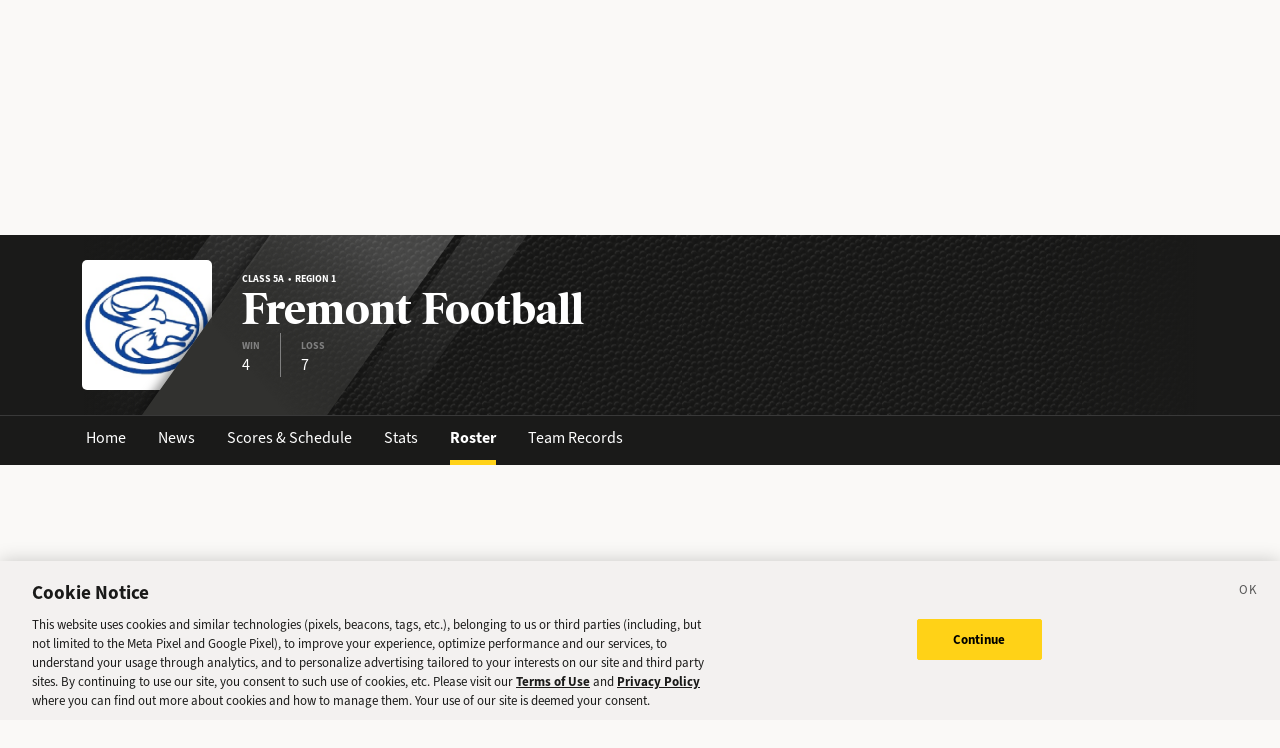

--- FILE ---
content_type: text/html; charset=utf-8
request_url: https://sports.deseret.com/high-school/school/fremont/football/roster/2013
body_size: 20512
content:
<!DOCTYPE html><html><head><meta charSet="utf-8" data-next-head=""/><script>
        // Init gtag and set consent defaults
        window.dataLayer = window.dataLayer || [];
        function gtag(){dataLayer.push(arguments);}
        // GDPR/GDPR-like default
        gtag('consent', 'default', {
            ad_storage: 'denied',
            analytics_storage: 'denied',
            wait_for_update: 500,
            region: [
                'NO', 'DE', 'FI', 'BE', 'PT', 'BG', 'DK', 'LT', 'LU', 'HR', 'LV', 'FR', 'HU', 'BR', 'SE', 'MC', 'SI', 'SK', 'MF', 'SM', 'GB', 'YT', 'IE', 'GF', 'EE', 'MQ', 'MT', 'GP', 'IS', 'IT', 'GR', 'ES', 'RE', 'AT', 'CY', 'CZ', 'AX', 'PL', 'RO', 'LI', 'NL'
            ]
        });
        // CCPA/CCPA-like default
        gtag('consent', 'default', {
            ad_storage: 'granted',
            analytics_storage: 'granted',
            wait_for_update: 500,
            region: [
                'US-OR', 'US-CA', 'US-WA', 'US-NH', 'US-FL', 'US-CO', 'US-NV', 'US-MT', 'US-IL', 'US-DE', 'US-CT', 'US-PA', 'US-VA', 'US-MA', 'US-MD'
            ]
        });
        // Everywhere else
        gtag('consent', 'default', {
            ad_storage: 'granted',
            analytics_storage: 'granted'
        });
    
        function OptanonWrapper() {}
    </script><script src="https://cookie-cdn.cookiepro.com/scripttemplates/otSDKStub.js" type="text/javascript" data-language="en" data-domain-script="f7029bfa-4907-411f-b3ea-2327c44ae364"></script><script>
                        document.cookie = "__adblocker=; expires=Thu, 01 Jan 1970 00:00:00 GMT; path=/";
                            var setNptTechAdblockerCookie = function(adblocker) {
                            var d = new Date();
                            d.setTime(d.getTime() + 60 * 5 * 1000);
                            document.cookie = "__adblocker=" + (adblocker ? "true" : "false") + "; expires=" + d.toUTCString() + "; path=/";
                        };
                        var script = document.createElement("script");
                        script.setAttribute("async", true);
                        script.setAttribute("src", "//www.npttech.com/advertising.js");
                        script.setAttribute("onerror", "setNptTechAdblockerCookie(true);");
                        document.getElementsByTagName("head")[0].appendChild(script);
                    </script><title data-next-head="">Fremont Football Roster - Utah High School Sports - Deseret News</title><link rel="stylesheet" href="https://use.typekit.net/zwt2mhd.css" data-next-head=""/><meta name="description" content="Members of the Fremont Football team in Utah. Quick access to the latest stats on your favorite high school athletes." data-next-head=""/><link rel="shortcut icon" href="https://cdn.vox-cdn.com/uploads/chorus_asset/file/18298160/favicon.0.jpeg" data-next-head=""/><link rel="icon" type="image/png" href="https://cdn.vox-cdn.com/uploads/chorus_asset/file/18298163/favicon-16x16.0.png" sizes="16x16" data-next-head=""/><link rel="icon" type="image/png" href="https://cdn.vox-cdn.com/uploads/chorus_asset/file/18298166/favicon-32x32.0.png" sizes="32x32" data-next-head=""/><link rel="icon" type="image/png" href="https://cdn.vox-cdn.com/uploads/chorus_asset/file/18298161/favicon-96x96.0.png" sizes="96x96" data-next-head=""/><link rel="icon" type="image/png" href="https://cdn.vox-cdn.com/uploads/chorus_asset/file/21958854/deseret-192x192.0.png" sizes="192x192" data-next-head=""/><link rel="apple-touch-icon" href="https://cdn.vox-cdn.com/uploads/chorus_asset/file/21958841/deseret-180x180.0.png" sizes="180x180" data-next-head=""/><meta name="msapplication-TileImage" content="https://cdn.vox-cdn.com/uploads/chorus_asset/file/18298164/favicon-144x144.0.png" data-next-head=""/><meta name="msapplication-TileColor" content="#979797" data-next-head=""/><meta name="theme-color" content="" data-next-head=""/><meta name="viewport" content="width=device-width, initial-scale=1.0" data-next-head=""/><meta name="application-name" content="Deseret News High School Sports" data-next-head=""/><meta name="msapplication-square310x310logo" content="/mstile-310x310.png" data-next-head=""/><link rel="stylesheet" href="https://use.typekit.net/yqy4szw.css" data-next-head=""/><link rel="canonical" href="https://sports.deseret.com/high-school/school/fremont/football/roster/2013" data-next-head=""/><meta property="og:url" content="https://sports.deseret.com/high-school/school/fremont/football/roster/2013" data-next-head=""/><meta property="og:type" content="website" data-next-head=""/><meta property="og:site_name" content="Deseret News" data-next-head=""/><meta property="og:title" content="Fremont Football Roster - Utah High School Sports - Deseret News" data-next-head=""/><meta property="og:description" content="Members of the Fremont Football team in Utah. Quick access to the latest stats on your favorite high school athletes." data-next-head=""/><meta property="og:image" content="https://uploads.deseret.com/hs-sports/image_share_lg.jpg" data-next-head=""/><meta property="og:image:secure_url" content="https://uploads.deseret.com/hs-sports/image_share_lg.jpg" data-next-head=""/><meta property="og:image:type" content="image/jpeg" data-next-head=""/><meta property="og:image:width" content="1200" data-next-head=""/><meta property="og:image:height" content="630" data-next-head=""/><meta property="og:image:alt" content="Deseret News High School Sports logo" data-next-head=""/><meta property="fb:app_id" content="549923288395304" data-next-head=""/><meta name="twitter:site" content="@DeseretNews" data-next-head=""/><meta name="twitter:card" content="summary" data-next-head=""/><link rel="alternate" type="application/rss+xml" title="High School Sports" href="https://www.deseret.com/rss/high-school-sports/index.xml" data-next-head=""/><script id="charbeat" async="" data-next-head="">(function() {
                    var _sf_async_config = window._sf_async_config = (window._sf_async_config || {});
                    _sf_async_config.uid = 21057;
                    _sf_async_config.domain = 'deseret.com';
                    _sf_async_config.useCanonical = true;
                    _sf_async_config.useCanonicalDomain = true;
                    _sf_async_config.sections = '';
                    _sf_async_config.authors = '';
                    })();</script><script type="text/plain" class="optanon-category-C0002" async="" src="https://static.chartbeat.com/js/chartbeat.js" data-next-head=""></script><script type="application/ld+json" data-next-head="">{
    "@context": "https://schema.org",
    "@type": "SportsTeam",
    "url": "https://sports.deseret.com/high-school/school/fremont/football/scores-schedule/2013",
    "gender": "https://schema.org/Male",
    "parentOrganization": {
        "@type": "HighSchool",
        "url": "https://sports.deseret.com/high-school/school/fremont"
    },
    "name": "Fremont",
    "sport": "football",
    "address": {
        "@type": "PostalAddress",
        "name": "Fremont",
        "addressRegion": "UT",
        "addressCountry": {
            "@type": "Country",
            "name": "US"
        },
        "addressLocality": "Plain City",
        "postalCode": "84404",
        "streetAddress": "1900 N. 4700 W."
    }
}</script><link rel="preload" href="/_next/static/css/d299cc8f55279fc0.css" as="style"/><link rel="stylesheet" href="/_next/static/css/d299cc8f55279fc0.css" data-n-g=""/><link rel="preload" href="/_next/static/css/57b3b23ecf3f8ff1.css" as="style"/><link rel="stylesheet" href="/_next/static/css/57b3b23ecf3f8ff1.css" data-n-p=""/><noscript data-n-css=""></noscript><script defer="" nomodule="" src="/_next/static/chunks/polyfills-42372ed130431b0a.js"></script><script src="/_next/static/chunks/webpack-b7b5cb8e83d3d9b9.js" defer=""></script><script src="/_next/static/chunks/framework-6c17f08e07d1abc4.js" defer=""></script><script src="/_next/static/chunks/main-d7b2badef3ff3704.js" defer=""></script><script src="/_next/static/chunks/pages/_app-3c790fa63a5a24e8.js" defer=""></script><script src="/_next/static/chunks/8507-6a575edf42effb0e.js" defer=""></script><script src="/_next/static/chunks/7766-3e8eda1fba8edee3.js" defer=""></script><script src="/_next/static/chunks/1266-018aa8d1f690b96a.js" defer=""></script><script src="/_next/static/chunks/7977-e9e131af8b736d9f.js" defer=""></script><script src="/_next/static/chunks/7241-a3115f0efd0333ce.js" defer=""></script><script src="/_next/static/chunks/202-fe5420c0d1632cde.js" defer=""></script><script src="/_next/static/chunks/4488-83aac85f766908ee.js" defer=""></script><script src="/_next/static/chunks/2411-156d924d6d6675b2.js" defer=""></script><script src="/_next/static/chunks/8488-3a3d9e8085442bc7.js" defer=""></script><script src="/_next/static/chunks/pages/high-school/school/%5Bschool%5D/%5Bsport%5D/roster/%5Byear%5D-1ccaf9995b357aee.js" defer=""></script><script src="/_next/static/v2.87.4/_buildManifest.js" defer=""></script><script src="/_next/static/v2.87.4/_ssgManifest.js" defer=""></script></head><body><div id="__next"><div class="container-fluid BaseLayout_pageWrapper__uJeJR"><div class="BaseLayout_contentWrapper__LYGNZ false" data-cy="contentWrapper"><div class="BaseLayout_headerSpace__EeQv4" data-cy="Head-space"></div><div class="TeamBanner_teamBannerWrapper__0Qt_e row"><div class="container"><div class="row"><div class="col-12"><div class="TeamBanner_bg__BITLm"><div class="TeamBanner_slant__kDZnM"></div><div class="TeamBanner_logoLayer__4HsXf"><div class="TeamBanner_logoWrapper__MkFhw" data-cy="team-logo"><img src="https://uploads.deseret.com/cdn-cgi/image/fit=contain,w=300,h=300/hs-sports/schools/fremont.jpg" alt="school logo"/></div></div><div class="TeamBanner_overlay__b_c7z"></div><div class="TeamBanner_label__5CTG6 d-flex flex-column justify-content-center align-items-start" data-cy="teamBanner_label"><h5>Class 5A  •  Region 1</h5><h1 class="">Fremont Football</h1><div class="TeamBanner_quickStats__m4YEq"><div><div>WIN</div><div class="TeamBanner_quickStatText__21Pbf">4</div></div><div><div>LOSS</div><div class="TeamBanner_quickStatText__21Pbf">7</div></div></div></div></div></div></div></div></div><div class="TeamBanner_teamBannerLinksWrapper__dRmsa row" data-cy="teamBanner_linksWrapper"><div class="container"><div class="row"><div class="col-12 p-0"><ul><li><a href="/high-school/school/fremont" class="TeamBanner_teamBannerLink__TUA4X">Home</a></li><li class=""><a href="/high-school/school/fremont/news" class="TeamBanner_teamBannerLink__TUA4X">News</a></li><li class=""><a href="/high-school/school/fremont/football/scores-schedule" class="TeamBanner_teamBannerLink__TUA4X">Scores &amp; Schedule</a></li><li class=""><a href="/high-school/school/fremont/football/stats" class="TeamBanner_teamBannerLink__TUA4X">Stats</a></li><li class=""><a href="/high-school/school/fremont/football/roster" class="TeamBanner_teamBannerLink__TUA4X TeamBanner_teamBannerLinkActive___f_nz">Roster</a></li><li class=""><a href="/high-school/school/fremont/football/team-records" class="TeamBanner_teamBannerLink__TUA4X">Team Records</a></li></ul></div></div></div></div><div class="BaseLayout_smallScreen__OqkXj"><div class="DfpAd_dfpad__ZNgvQ" data-cy="Ad-space"><div class="adunitContainer"><div class="adBox"></div></div></div></div><div class="container mt-4 px-0 px-lg-3" id="roster_teamRoster__9aVYV" data-cy="container"><div class="row"><div class="col-12 pb-5"><div class="row justify-between"><div class="col-sm-12 col-md-8"><h1>Team Roster</h1></div><div class="col-sm-12 col-md-4"><div class="mt-3 mt-lg-0"><div class="SchoolYearFilter_schoolYearFilterWrapper__hHmqs" data-cy="year-filter"><select><option value="2026">2025 - 2026</option><option value="2025">2024 - 2025</option><option value="2024">2023 - 2024</option><option value="2023">2022 - 2023</option><option value="2022">2021 - 2022</option><option value="2021">2020 - 2021</option><option value="2020">2019 - 2020</option><option value="2019">2018 - 2019</option><option value="2018">2017 - 2018</option><option value="2017">2016 - 2017</option><option value="2016">2015 - 2016</option><option value="2015">2014 - 2015</option><option value="2014">2013 - 2014</option><option value="2013" selected="">2012 - 2013</option><option value="2012">2011 - 2012</option><option value="2011">2010 - 2011</option><option value="2010">2009 - 2010</option><option value="2009">2008 - 2009</option><option value="2008">2007 - 2008</option><option value="2007">2006 - 2007</option><option value="2006">2005 - 2006</option><option value="2005">2004 - 2005</option><option value="2004">2003 - 2004</option><option value="2003">2002 - 2003</option><option value="2002">2001 - 2002</option><option value="2001">2000 - 2001</option><option value="2000">1999 - 2000</option><option value="1999">1998 - 1999</option><option value="1998">1997 - 1998</option><option value="1997">1996 - 1997</option><option value="1996">1995 - 1996</option><option value="1995">1994 - 1995</option><option value="1994">1993 - 1994</option><option value="1993">1992 - 1993</option><option value="1992">1991 - 1992</option><option value="1991">1990 - 1991</option><option value="1990">1989 - 1990</option><option value="1989">1988 - 1989</option><option value="1988">1987 - 1988</option><option value="1987">1986 - 1987</option><option value="1986">1985 - 1986</option><option value="1985">1984 - 1985</option><option value="1984">1983 - 1984</option><option value="1983">1982 - 1983</option><option value="1982">1981 - 1982</option><option value="1981">1980 - 1981</option><option value="1980">1979 - 1980</option><option value="1979">1978 - 1979</option><option value="1978">1977 - 1978</option><option value="1977">1976 - 1977</option><option value="1976">1975 - 1976</option><option value="1975">1974 - 1975</option><option value="1974">1973 - 1974</option><option value="1973">1972 - 1973</option><option value="1972">1971 - 1972</option><option value="1971">1970 - 1971</option><option value="1970">1969 - 1970</option><option value="1969">1968 - 1969</option><option value="1968">1967 - 1968</option><option value="1967">1966 - 1967</option><option value="1966">1965 - 1966</option><option value="1965">1964 - 1965</option><option value="1964">1963 - 1964</option><option value="1963">1962 - 1963</option><option value="1962">1961 - 1962</option><option value="1961">1960 - 1961</option><option value="1960">1959 - 1960</option><option value="1959">1958 - 1959</option><option value="1958">1957 - 1958</option><option value="1957">1956 - 1957</option><option value="1956">1955 - 1956</option><option value="1955">1954 - 1955</option><option value="1954">1953 - 1954</option><option value="1953">1952 - 1953</option><option value="1952">1951 - 1952</option><option value="1951">1950 - 1951</option><option value="1950">1949 - 1950</option><option value="1949">1948 - 1949</option><option value="1948">1947 - 1948</option><option value="1947">1946 - 1947</option><option value="1946">1945 - 1946</option><option value="1945">1944 - 1945</option><option value="1944">1943 - 1944</option><option value="1943">1942 - 1943</option><option value="1942">1941 - 1942</option><option value="1941">1940 - 1941</option><option value="1940">1939 - 1940</option><option value="1939">1938 - 1939</option><option value="1938">1937 - 1938</option><option value="1937">1936 - 1937</option><option value="1936">1935 - 1936</option><option value="1935">1934 - 1935</option><option value="1934">1933 - 1934</option><option value="1933">1932 - 1933</option><option value="1932">1931 - 1932</option><option value="1931">1930 - 1931</option><option value="1930">1929 - 1930</option><option value="1929">1928 - 1929</option><option value="1928">1927 - 1928</option><option value="1927">1926 - 1927</option><option value="1926">1925 - 1926</option><option value="1925">1924 - 1925</option><option value="1924">1923 - 1924</option><option value="1923">1922 - 1923</option><option value="1922">1921 - 1922</option><option value="1921">1920 - 1921</option><option value="1920">1919 - 1920</option><option value="1919">1918 - 1919</option><option value="1918">1917 - 1918</option><option value="1917">1916 - 1917</option><option value="1916">1915 - 1916</option><option value="1915">1914 - 1915</option><option value="1914">1913 - 1914</option><option value="1913">1912 - 1913</option><option value="1912">1911 - 1912</option><option value="1911">1910 - 1911</option><option value="1910">1909 - 1910</option><option value="1909">1908 - 1909</option><option value="1908">1907 - 1908</option><option value="1907">1906 - 1907</option><option value="1906">1905 - 1906</option><option value="1905">1904 - 1905</option><option value="1904">1903 - 1904</option><option value="1903">1902 - 1903</option><option value="1902">1901 - 1902</option><option value="1901">1900 - 1901</option><option value="1900">1899 - 1900</option></select></div></div></div></div><div><div class="row mt-4"><div class="col-12"><div class="TableComponent_wrapper__k_EYe TableComponent_striped__QZQ2_" data-cy="tableComponent_Wrapper"><table role="table"><thead data-cy="tableComponent_Header"><tr role="row"><th colSpan="6" role="columnheader" class="TableComponent_tableHeader__CYrel"><span class="d-flex"><span>2012 - 2013 Players</span></span> </th></tr><tr role="row"><th colSpan="1" role="columnheader" title="Toggle SortBy" style="cursor:pointer" class="text-center TableComponent_sticky__FiTQ8 roster_rosterNoCol__0hI1L TableComponent_tableSubHeader__5jsYY"><div class="TableComponent_stickyBorder__bmPAl TableComponent_stickyShadow__OP4ic">NO</div> </th><th colSpan="1" role="columnheader" title="Toggle SortBy" style="cursor:pointer" class="text-start condensed TableComponent_sticky__FiTQ8 TableComponent_tableSubHeader__5jsYY"><div class="TableComponent_stickyBorder__bmPAl TableComponent_stickyShadow__OP4ic">PLAYER NAME</div> </th><th colSpan="1" role="columnheader" class="TableComponent_tableSubHeader__5jsYY"><span class="d-flex"><span>CLASS</span></span> </th><th colSpan="1" role="columnheader" class="TableComponent_tableSubHeader__5jsYY"><span class="d-flex"><span>POSITION</span></span> </th><th colSpan="1" role="columnheader" class="TableComponent_tableSubHeader__5jsYY"><span class="d-flex"><span>HEIGHT</span></span> </th><th colSpan="1" role="columnheader" class="TableComponent_tableSubHeader__5jsYY"><span class="d-flex"><span>WEIGHT</span></span> </th></tr></thead><tbody role="rowgroup" data-cy="tableComponent_Body"><tr role="row" data-cy="table-row-0"><td role="cell" class="text-center TableComponent_sticky__FiTQ8 roster_stickyHeight__hNRpX roster_rosterNoCol__0hI1L" data-cy="cell-0"><div class="TableComponent_stickyBorder__bmPAl TableComponent_stickyShadow__OP4ic"><div class="parallelogram parallelogram-grey-outline">Coach</div></div></td><td role="cell" class="text-start condensed TableComponent_sticky__FiTQ8 roster_stickyHeight__hNRpX" data-cy="cell-1"><div class="TableComponent_stickyBorder__bmPAl TableComponent_stickyShadow__OP4ic"><a href="/high-school/football/athlete/kory-bosgieter/101492" class="AthleteProfileLink_athleteLink__T5mxO"><span class="AthleteProfileLink_thumbnail__1RLpF d-none d-md-inline"><img class="AthleteProfileLink_rosterThumbnail__yKXu_" src="https://uploads.deseret.com/hs-sports/players/dn_media/thumb/101492.jpg"/></span><span><span class="d-inline d-md-none">K<!-- -->.</span><span class="d-none d-md-inline">Kory</span></span> <!-- --> * Bosgieter</a></div></td><td role="cell" data-cy="cell-2">-</td><td role="cell" data-cy="cell-3">-</td><td role="cell" data-cy="cell-4">-</td><td role="cell" data-cy="cell-5">-</td></tr><tr role="row" data-cy="table-row-1"><td role="cell" class="text-center TableComponent_sticky__FiTQ8 roster_stickyHeight__hNRpX roster_rosterNoCol__0hI1L" data-cy="cell-0"><div class="TableComponent_stickyBorder__bmPAl TableComponent_stickyShadow__OP4ic"><div class="parallelogram parallelogram-grey-outline">1</div></div></td><td role="cell" class="text-start condensed TableComponent_sticky__FiTQ8 roster_stickyHeight__hNRpX" data-cy="cell-1"><div class="TableComponent_stickyBorder__bmPAl TableComponent_stickyShadow__OP4ic"><a href="/high-school/football/athlete/parker-preator/119825" class="AthleteProfileLink_athleteLink__T5mxO"><span class="AthleteProfileLink_thumbnail__1RLpF d-none d-md-inline"><img class="AthleteProfileLink_rosterThumbnail__yKXu_" src="https://uploads.deseret.com/hs-sports/players/dn_media/thumb/97602.jpg"/></span><span><span class="d-inline d-md-none">P<!-- -->.</span><span class="d-none d-md-inline">Parker</span></span> <!-- --> Preator</a></div></td><td role="cell" data-cy="cell-2">2014</td><td role="cell" data-cy="cell-3">WR/DB</td><td role="cell" data-cy="cell-4">5&#x27;11&quot;</td><td role="cell" data-cy="cell-5">165</td></tr><tr role="row" data-cy="table-row-2"><td role="cell" class="text-center TableComponent_sticky__FiTQ8 roster_stickyHeight__hNRpX roster_rosterNoCol__0hI1L" data-cy="cell-0"><div class="TableComponent_stickyBorder__bmPAl TableComponent_stickyShadow__OP4ic"><div class="parallelogram parallelogram-grey-outline">2</div></div></td><td role="cell" class="text-start condensed TableComponent_sticky__FiTQ8 roster_stickyHeight__hNRpX" data-cy="cell-1"><div class="TableComponent_stickyBorder__bmPAl TableComponent_stickyShadow__OP4ic"><a href="/high-school/football/athlete/mckade-peterson/104209" class="AthleteProfileLink_athleteLink__T5mxO"><span class="AthleteProfileLink_thumbnail__1RLpF d-none d-md-inline"><img class="dn-icon roster_playerImg__vQcYq" src="/images/svg/icon_menu_football.svg" alt="icon_menu_football"/></span><span><span class="d-inline d-md-none">M<!-- -->.</span><span class="d-none d-md-inline">McKade</span></span> <!-- --> Peterson</a></div></td><td role="cell" data-cy="cell-2">2013</td><td role="cell" data-cy="cell-3">DB</td><td role="cell" data-cy="cell-4">6&#x27;0&quot;</td><td role="cell" data-cy="cell-5">140</td></tr><tr role="row" data-cy="table-row-3"><td role="cell" class="text-center TableComponent_sticky__FiTQ8 roster_stickyHeight__hNRpX roster_rosterNoCol__0hI1L" data-cy="cell-0"><div class="TableComponent_stickyBorder__bmPAl TableComponent_stickyShadow__OP4ic"><div class="parallelogram parallelogram-grey-outline">3</div></div></td><td role="cell" class="text-start condensed TableComponent_sticky__FiTQ8 roster_stickyHeight__hNRpX" data-cy="cell-1"><div class="TableComponent_stickyBorder__bmPAl TableComponent_stickyShadow__OP4ic"><a href="/high-school/football/athlete/kade-criswell/108845" class="AthleteProfileLink_athleteLink__T5mxO"><span class="AthleteProfileLink_thumbnail__1RLpF d-none d-md-inline"><img class="AthleteProfileLink_rosterThumbnail__yKXu_" src="https://uploads.deseret.com/hs-sports/players/dn_media/thumb/94233.jpg"/></span><span><span class="d-inline d-md-none">K<!-- -->.</span><span class="d-none d-md-inline">Kade</span></span> <!-- --> Criswell</a></div></td><td role="cell" data-cy="cell-2">2013</td><td role="cell" data-cy="cell-3">WR</td><td role="cell" data-cy="cell-4">6&#x27;4&quot;</td><td role="cell" data-cy="cell-5">178</td></tr><tr role="row" data-cy="table-row-4"><td role="cell" class="text-center TableComponent_sticky__FiTQ8 roster_stickyHeight__hNRpX roster_rosterNoCol__0hI1L" data-cy="cell-0"><div class="TableComponent_stickyBorder__bmPAl TableComponent_stickyShadow__OP4ic"><div class="parallelogram parallelogram-grey-outline">4</div></div></td><td role="cell" class="text-start condensed TableComponent_sticky__FiTQ8 roster_stickyHeight__hNRpX" data-cy="cell-1"><div class="TableComponent_stickyBorder__bmPAl TableComponent_stickyShadow__OP4ic"><a href="/high-school/football/athlete/braydon-swasey/104211" class="AthleteProfileLink_athleteLink__T5mxO"><span class="AthleteProfileLink_thumbnail__1RLpF d-none d-md-inline"><img class="dn-icon roster_playerImg__vQcYq" src="/images/svg/icon_menu_football.svg" alt="icon_menu_football"/></span><span><span class="d-inline d-md-none">B<!-- -->.</span><span class="d-none d-md-inline">Braydon</span></span> <!-- --> Swasey</a></div></td><td role="cell" data-cy="cell-2">2013</td><td role="cell" data-cy="cell-3">WR</td><td role="cell" data-cy="cell-4">5&#x27;8&quot;</td><td role="cell" data-cy="cell-5">150</td></tr><tr role="row" data-cy="table-row-5"><td role="cell" class="text-center TableComponent_sticky__FiTQ8 roster_stickyHeight__hNRpX roster_rosterNoCol__0hI1L" data-cy="cell-0"><div class="TableComponent_stickyBorder__bmPAl TableComponent_stickyShadow__OP4ic"><div class="parallelogram parallelogram-grey-outline">5</div></div></td><td role="cell" class="text-start condensed TableComponent_sticky__FiTQ8 roster_stickyHeight__hNRpX" data-cy="cell-1"><div class="TableComponent_stickyBorder__bmPAl TableComponent_stickyShadow__OP4ic"><a href="/high-school/football/athlete/hyrum-packard/116185" class="AthleteProfileLink_athleteLink__T5mxO"><span class="AthleteProfileLink_thumbnail__1RLpF d-none d-md-inline"><img class="AthleteProfileLink_rosterThumbnail__yKXu_" src="https://uploads.deseret.com/hs-sports/players/dn_media/thumb/116185.jpg"/></span><span><span class="d-inline d-md-none">H<!-- -->.</span><span class="d-none d-md-inline">Hyrum</span></span> <!-- --> Packard</a></div></td><td role="cell" data-cy="cell-2">2014</td><td role="cell" data-cy="cell-3">WR/DB</td><td role="cell" data-cy="cell-4">5&#x27;8&quot;</td><td role="cell" data-cy="cell-5">150</td></tr><tr role="row" data-cy="table-row-6"><td role="cell" class="text-center TableComponent_sticky__FiTQ8 roster_stickyHeight__hNRpX roster_rosterNoCol__0hI1L" data-cy="cell-0"><div class="TableComponent_stickyBorder__bmPAl TableComponent_stickyShadow__OP4ic"><div class="parallelogram parallelogram-grey-outline">6</div></div></td><td role="cell" class="text-start condensed TableComponent_sticky__FiTQ8 roster_stickyHeight__hNRpX" data-cy="cell-1"><div class="TableComponent_stickyBorder__bmPAl TableComponent_stickyShadow__OP4ic"><a href="/high-school/football/athlete/jordan-preator/113368" class="AthleteProfileLink_athleteLink__T5mxO"><span class="AthleteProfileLink_thumbnail__1RLpF d-none d-md-inline"><img class="AthleteProfileLink_rosterThumbnail__yKXu_" src="https://uploads.deseret.com/hs-sports/players/dn_media/thumb/91714.jpg"/></span><span><span class="d-inline d-md-none">J<!-- -->.</span><span class="d-none d-md-inline">Jordan</span></span> <!-- --> Preator</a></div></td><td role="cell" data-cy="cell-2">2013</td><td role="cell" data-cy="cell-3">QB/DB</td><td role="cell" data-cy="cell-4">6&#x27;0&quot;</td><td role="cell" data-cy="cell-5">175</td></tr><tr role="row" data-cy="table-row-7"><td role="cell" class="text-center TableComponent_sticky__FiTQ8 roster_stickyHeight__hNRpX roster_rosterNoCol__0hI1L" data-cy="cell-0"><div class="TableComponent_stickyBorder__bmPAl TableComponent_stickyShadow__OP4ic"><div class="parallelogram parallelogram-grey-outline">7</div></div></td><td role="cell" class="text-start condensed TableComponent_sticky__FiTQ8 roster_stickyHeight__hNRpX" data-cy="cell-1"><div class="TableComponent_stickyBorder__bmPAl TableComponent_stickyShadow__OP4ic"><a href="/high-school/football/athlete/blake-garner/104216" class="AthleteProfileLink_athleteLink__T5mxO"><span class="AthleteProfileLink_thumbnail__1RLpF d-none d-md-inline"><img class="dn-icon roster_playerImg__vQcYq" src="/images/svg/icon_menu_football.svg" alt="icon_menu_football"/></span><span><span class="d-inline d-md-none">B<!-- -->.</span><span class="d-none d-md-inline">Blake</span></span> <!-- --> Garner</a></div></td><td role="cell" data-cy="cell-2">2013</td><td role="cell" data-cy="cell-3">RB</td><td role="cell" data-cy="cell-4">5&#x27;9&quot;</td><td role="cell" data-cy="cell-5">170</td></tr><tr role="row" data-cy="table-row-8"><td role="cell" class="text-center TableComponent_sticky__FiTQ8 roster_stickyHeight__hNRpX roster_rosterNoCol__0hI1L" data-cy="cell-0"><div class="TableComponent_stickyBorder__bmPAl TableComponent_stickyShadow__OP4ic"><div class="parallelogram parallelogram-grey-outline">8</div></div></td><td role="cell" class="text-start condensed TableComponent_sticky__FiTQ8 roster_stickyHeight__hNRpX" data-cy="cell-1"><div class="TableComponent_stickyBorder__bmPAl TableComponent_stickyShadow__OP4ic"><a href="/high-school/football/athlete/mike-elmer/104217" class="AthleteProfileLink_athleteLink__T5mxO"><span class="AthleteProfileLink_thumbnail__1RLpF d-none d-md-inline"><img class="dn-icon roster_playerImg__vQcYq" src="/images/svg/icon_menu_football.svg" alt="icon_menu_football"/></span><span><span class="d-inline d-md-none">M<!-- -->.</span><span class="d-none d-md-inline">Mike</span></span> <!-- --> Elmer</a></div></td><td role="cell" data-cy="cell-2">2014</td><td role="cell" data-cy="cell-3">WR/DB</td><td role="cell" data-cy="cell-4">5&#x27;11&quot;</td><td role="cell" data-cy="cell-5">155</td></tr><tr role="row" data-cy="table-row-9"><td role="cell" class="text-center TableComponent_sticky__FiTQ8 roster_stickyHeight__hNRpX roster_rosterNoCol__0hI1L" data-cy="cell-0"><div class="TableComponent_stickyBorder__bmPAl TableComponent_stickyShadow__OP4ic"><div class="parallelogram parallelogram-grey-outline">9</div></div></td><td role="cell" class="text-start condensed TableComponent_sticky__FiTQ8 roster_stickyHeight__hNRpX" data-cy="cell-1"><div class="TableComponent_stickyBorder__bmPAl TableComponent_stickyShadow__OP4ic"><a href="/high-school/football/athlete/braden-stratford/104219" class="AthleteProfileLink_athleteLink__T5mxO"><span class="AthleteProfileLink_thumbnail__1RLpF d-none d-md-inline"><img class="AthleteProfileLink_rosterThumbnail__yKXu_" src="https://uploads.deseret.com/hs-sports/players/dn_media/thumb/96618.jpg"/></span><span><span class="d-inline d-md-none">B<!-- -->.</span><span class="d-none d-md-inline">Braden</span></span> <!-- --> Stratford</a></div></td><td role="cell" data-cy="cell-2">2013</td><td role="cell" data-cy="cell-3">WR/DB</td><td role="cell" data-cy="cell-4">5&#x27;10&quot;</td><td role="cell" data-cy="cell-5">150</td></tr><tr role="row" data-cy="table-row-10"><td role="cell" class="text-center TableComponent_sticky__FiTQ8 roster_stickyHeight__hNRpX roster_rosterNoCol__0hI1L" data-cy="cell-0"><div class="TableComponent_stickyBorder__bmPAl TableComponent_stickyShadow__OP4ic"><div class="parallelogram parallelogram-grey-outline">10</div></div></td><td role="cell" class="text-start condensed TableComponent_sticky__FiTQ8 roster_stickyHeight__hNRpX" data-cy="cell-1"><div class="TableComponent_stickyBorder__bmPAl TableComponent_stickyShadow__OP4ic"><a href="/high-school/football/athlete/justin-shaw/138201" class="AthleteProfileLink_athleteLink__T5mxO"><span class="AthleteProfileLink_thumbnail__1RLpF d-none d-md-inline"><img class="AthleteProfileLink_rosterThumbnail__yKXu_" src="https://uploads.deseret.com/hs-sports/players/dn_media/thumb/133928.jpg"/></span><span><span class="d-inline d-md-none">J<!-- -->.</span><span class="d-none d-md-inline">Justin</span></span> <!-- --> Shaw</a></div></td><td role="cell" data-cy="cell-2">2015</td><td role="cell" data-cy="cell-3">QB</td><td role="cell" data-cy="cell-4">6&#x27;6&quot;</td><td role="cell" data-cy="cell-5">180</td></tr><tr role="row" data-cy="table-row-11"><td role="cell" class="text-center TableComponent_sticky__FiTQ8 roster_stickyHeight__hNRpX roster_rosterNoCol__0hI1L" data-cy="cell-0"><div class="TableComponent_stickyBorder__bmPAl TableComponent_stickyShadow__OP4ic"><div class="parallelogram parallelogram-grey-outline">11</div></div></td><td role="cell" class="text-start condensed TableComponent_sticky__FiTQ8 roster_stickyHeight__hNRpX" data-cy="cell-1"><div class="TableComponent_stickyBorder__bmPAl TableComponent_stickyShadow__OP4ic"><a href="/high-school/football/athlete/christian-fehr/104222" class="AthleteProfileLink_athleteLink__T5mxO"><span class="AthleteProfileLink_thumbnail__1RLpF d-none d-md-inline"><img class="dn-icon roster_playerImg__vQcYq" src="/images/svg/icon_menu_football.svg" alt="icon_menu_football"/></span><span><span class="d-inline d-md-none">C<!-- -->.</span><span class="d-none d-md-inline">Christian</span></span> <!-- --> Fehr</a></div></td><td role="cell" data-cy="cell-2">2013</td><td role="cell" data-cy="cell-3">TE</td><td role="cell" data-cy="cell-4">6&#x27;2&quot;</td><td role="cell" data-cy="cell-5">205</td></tr><tr role="row" data-cy="table-row-12"><td role="cell" class="text-center TableComponent_sticky__FiTQ8 roster_stickyHeight__hNRpX roster_rosterNoCol__0hI1L" data-cy="cell-0"><div class="TableComponent_stickyBorder__bmPAl TableComponent_stickyShadow__OP4ic"><div class="parallelogram parallelogram-grey-outline">12</div></div></td><td role="cell" class="text-start condensed TableComponent_sticky__FiTQ8 roster_stickyHeight__hNRpX" data-cy="cell-1"><div class="TableComponent_stickyBorder__bmPAl TableComponent_stickyShadow__OP4ic"><a href="/high-school/football/athlete/todd-bell/104224" class="AthleteProfileLink_athleteLink__T5mxO"><span class="AthleteProfileLink_thumbnail__1RLpF d-none d-md-inline"><img class="dn-icon roster_playerImg__vQcYq" src="/images/svg/icon_menu_football.svg" alt="icon_menu_football"/></span><span><span class="d-inline d-md-none">T<!-- -->.</span><span class="d-none d-md-inline">Todd</span></span> <!-- --> Bell</a></div></td><td role="cell" data-cy="cell-2">2013</td><td role="cell" data-cy="cell-3">WR/LB</td><td role="cell" data-cy="cell-4">6&#x27;0&quot;</td><td role="cell" data-cy="cell-5">183</td></tr><tr role="row" data-cy="table-row-13"><td role="cell" class="text-center TableComponent_sticky__FiTQ8 roster_stickyHeight__hNRpX roster_rosterNoCol__0hI1L" data-cy="cell-0"><div class="TableComponent_stickyBorder__bmPAl TableComponent_stickyShadow__OP4ic"><div class="parallelogram parallelogram-grey-outline">13</div></div></td><td role="cell" class="text-start condensed TableComponent_sticky__FiTQ8 roster_stickyHeight__hNRpX" data-cy="cell-1"><div class="TableComponent_stickyBorder__bmPAl TableComponent_stickyShadow__OP4ic"><a href="/high-school/football/athlete/conner-lucas/104225" class="AthleteProfileLink_athleteLink__T5mxO"><span class="AthleteProfileLink_thumbnail__1RLpF d-none d-md-inline"><img class="dn-icon roster_playerImg__vQcYq" src="/images/svg/icon_menu_football.svg" alt="icon_menu_football"/></span><span><span class="d-inline d-md-none">C<!-- -->.</span><span class="d-none d-md-inline">Conner</span></span> <!-- --> Lucas</a></div></td><td role="cell" data-cy="cell-2">2014</td><td role="cell" data-cy="cell-3">DB</td><td role="cell" data-cy="cell-4">5&#x27;6&quot;</td><td role="cell" data-cy="cell-5">120</td></tr><tr role="row" data-cy="table-row-14"><td role="cell" class="text-center TableComponent_sticky__FiTQ8 roster_stickyHeight__hNRpX roster_rosterNoCol__0hI1L" data-cy="cell-0"><div class="TableComponent_stickyBorder__bmPAl TableComponent_stickyShadow__OP4ic"><div class="parallelogram parallelogram-grey-outline">14</div></div></td><td role="cell" class="text-start condensed TableComponent_sticky__FiTQ8 roster_stickyHeight__hNRpX" data-cy="cell-1"><div class="TableComponent_stickyBorder__bmPAl TableComponent_stickyShadow__OP4ic"><a href="/high-school/football/athlete/braxton-wood/119834" class="AthleteProfileLink_athleteLink__T5mxO"><span class="AthleteProfileLink_thumbnail__1RLpF d-none d-md-inline"><img class="dn-icon roster_playerImg__vQcYq" src="/images/svg/icon_menu_football.svg" alt="icon_menu_football"/></span><span><span class="d-inline d-md-none">B<!-- -->.</span><span class="d-none d-md-inline">Braxton</span></span> <!-- --> Wood</a></div></td><td role="cell" data-cy="cell-2">2014</td><td role="cell" data-cy="cell-3">QB</td><td role="cell" data-cy="cell-4">6&#x27;0&quot;</td><td role="cell" data-cy="cell-5">178</td></tr><tr role="row" data-cy="table-row-15"><td role="cell" class="text-center TableComponent_sticky__FiTQ8 roster_stickyHeight__hNRpX roster_rosterNoCol__0hI1L" data-cy="cell-0"><div class="TableComponent_stickyBorder__bmPAl TableComponent_stickyShadow__OP4ic"><div class="parallelogram parallelogram-grey-outline">15</div></div></td><td role="cell" class="text-start condensed TableComponent_sticky__FiTQ8 roster_stickyHeight__hNRpX" data-cy="cell-1"><div class="TableComponent_stickyBorder__bmPAl TableComponent_stickyShadow__OP4ic"><a href="/high-school/football/athlete/garrett-gallegos/112069" class="AthleteProfileLink_athleteLink__T5mxO"><span class="AthleteProfileLink_thumbnail__1RLpF d-none d-md-inline"><img class="AthleteProfileLink_rosterThumbnail__yKXu_" src="https://uploads.deseret.com/hs-sports/players/dn_media/thumb/88994.jpg"/></span><span><span class="d-inline d-md-none">G<!-- -->.</span><span class="d-none d-md-inline">Garrett</span></span> <!-- --> Gallegos</a></div></td><td role="cell" data-cy="cell-2">2013</td><td role="cell" data-cy="cell-3">QB</td><td role="cell" data-cy="cell-4">6&#x27;4&quot;</td><td role="cell" data-cy="cell-5">165</td></tr><tr role="row" data-cy="table-row-16"><td role="cell" class="text-center TableComponent_sticky__FiTQ8 roster_stickyHeight__hNRpX roster_rosterNoCol__0hI1L" data-cy="cell-0"><div class="TableComponent_stickyBorder__bmPAl TableComponent_stickyShadow__OP4ic"><div class="parallelogram parallelogram-grey-outline">16</div></div></td><td role="cell" class="text-start condensed TableComponent_sticky__FiTQ8 roster_stickyHeight__hNRpX" data-cy="cell-1"><div class="TableComponent_stickyBorder__bmPAl TableComponent_stickyShadow__OP4ic"><a href="/high-school/football/athlete/karson-garcia/91720" class="AthleteProfileLink_athleteLink__T5mxO"><span class="AthleteProfileLink_thumbnail__1RLpF d-none d-md-inline"><img class="AthleteProfileLink_rosterThumbnail__yKXu_" src="https://uploads.deseret.com/hs-sports/players/dn_media/thumb/91720.jpg"/></span><span><span class="d-inline d-md-none">K<!-- -->.</span><span class="d-none d-md-inline">Karson</span></span> <!-- --> Garcia</a></div></td><td role="cell" data-cy="cell-2">2013</td><td role="cell" data-cy="cell-3">WR</td><td role="cell" data-cy="cell-4">5&#x27;10&quot;</td><td role="cell" data-cy="cell-5">150</td></tr><tr role="row" data-cy="table-row-17"><td role="cell" class="text-center TableComponent_sticky__FiTQ8 roster_stickyHeight__hNRpX roster_rosterNoCol__0hI1L" data-cy="cell-0"><div class="TableComponent_stickyBorder__bmPAl TableComponent_stickyShadow__OP4ic"><div class="parallelogram parallelogram-grey-outline">17</div></div></td><td role="cell" class="text-start condensed TableComponent_sticky__FiTQ8 roster_stickyHeight__hNRpX" data-cy="cell-1"><div class="TableComponent_stickyBorder__bmPAl TableComponent_stickyShadow__OP4ic"><a href="/high-school/football/athlete/tanner-hull/104231" class="AthleteProfileLink_athleteLink__T5mxO"><span class="AthleteProfileLink_thumbnail__1RLpF d-none d-md-inline"><img class="dn-icon roster_playerImg__vQcYq" src="/images/svg/icon_menu_football.svg" alt="icon_menu_football"/></span><span><span class="d-inline d-md-none">T<!-- -->.</span><span class="d-none d-md-inline">Tanner</span></span> <!-- --> Hull</a></div></td><td role="cell" data-cy="cell-2">2013</td><td role="cell" data-cy="cell-3">WR</td><td role="cell" data-cy="cell-4">6&#x27;2&quot;</td><td role="cell" data-cy="cell-5">165</td></tr><tr role="row" data-cy="table-row-18"><td role="cell" class="text-center TableComponent_sticky__FiTQ8 roster_stickyHeight__hNRpX roster_rosterNoCol__0hI1L" data-cy="cell-0"><div class="TableComponent_stickyBorder__bmPAl TableComponent_stickyShadow__OP4ic"><div class="parallelogram parallelogram-grey-outline">18</div></div></td><td role="cell" class="text-start condensed TableComponent_sticky__FiTQ8 roster_stickyHeight__hNRpX" data-cy="cell-1"><div class="TableComponent_stickyBorder__bmPAl TableComponent_stickyShadow__OP4ic"><a href="/high-school/football/athlete/destry-call/119843" class="AthleteProfileLink_athleteLink__T5mxO"><span class="AthleteProfileLink_thumbnail__1RLpF d-none d-md-inline"><img class="dn-icon roster_playerImg__vQcYq" src="/images/svg/icon_menu_football.svg" alt="icon_menu_football"/></span><span><span class="d-inline d-md-none">D<!-- -->.</span><span class="d-none d-md-inline">Destry</span></span> <!-- --> Call</a></div></td><td role="cell" data-cy="cell-2">2014</td><td role="cell" data-cy="cell-3">WR</td><td role="cell" data-cy="cell-4">6&#x27;1&quot;</td><td role="cell" data-cy="cell-5">150</td></tr><tr role="row" data-cy="table-row-19"><td role="cell" class="text-center TableComponent_sticky__FiTQ8 roster_stickyHeight__hNRpX roster_rosterNoCol__0hI1L" data-cy="cell-0"><div class="TableComponent_stickyBorder__bmPAl TableComponent_stickyShadow__OP4ic"><div class="parallelogram parallelogram-grey-outline">19</div></div></td><td role="cell" class="text-start condensed TableComponent_sticky__FiTQ8 roster_stickyHeight__hNRpX" data-cy="cell-1"><div class="TableComponent_stickyBorder__bmPAl TableComponent_stickyShadow__OP4ic"><a href="/high-school/football/athlete/kirby-taylor/104234" class="AthleteProfileLink_athleteLink__T5mxO"><span class="AthleteProfileLink_thumbnail__1RLpF d-none d-md-inline"><img class="dn-icon roster_playerImg__vQcYq" src="/images/svg/icon_menu_football.svg" alt="icon_menu_football"/></span><span><span class="d-inline d-md-none">K<!-- -->.</span><span class="d-none d-md-inline">Kirby</span></span> <!-- --> Taylor</a></div></td><td role="cell" data-cy="cell-2">2013</td><td role="cell" data-cy="cell-3">DB</td><td role="cell" data-cy="cell-4">5&#x27;8&quot;</td><td role="cell" data-cy="cell-5">140</td></tr><tr role="row" data-cy="table-row-20"><td role="cell" class="text-center TableComponent_sticky__FiTQ8 roster_stickyHeight__hNRpX roster_rosterNoCol__0hI1L" data-cy="cell-0"><div class="TableComponent_stickyBorder__bmPAl TableComponent_stickyShadow__OP4ic"><div class="parallelogram parallelogram-grey-outline">20</div></div></td><td role="cell" class="text-start condensed TableComponent_sticky__FiTQ8 roster_stickyHeight__hNRpX" data-cy="cell-1"><div class="TableComponent_stickyBorder__bmPAl TableComponent_stickyShadow__OP4ic"><a href="/high-school/football/athlete/josh-phippen/119853" class="AthleteProfileLink_athleteLink__T5mxO"><span class="AthleteProfileLink_thumbnail__1RLpF d-none d-md-inline"><img class="dn-icon roster_playerImg__vQcYq" src="/images/svg/icon_menu_football.svg" alt="icon_menu_football"/></span><span><span class="d-inline d-md-none">J<!-- -->.</span><span class="d-none d-md-inline">Josh</span></span> <!-- --> Phippen</a></div></td><td role="cell" data-cy="cell-2">2014</td><td role="cell" data-cy="cell-3">RB/DB</td><td role="cell" data-cy="cell-4">6&#x27;3&quot;</td><td role="cell" data-cy="cell-5">210</td></tr><tr role="row" data-cy="table-row-21"><td role="cell" class="text-center TableComponent_sticky__FiTQ8 roster_stickyHeight__hNRpX roster_rosterNoCol__0hI1L" data-cy="cell-0"><div class="TableComponent_stickyBorder__bmPAl TableComponent_stickyShadow__OP4ic"><div class="parallelogram parallelogram-grey-outline">21</div></div></td><td role="cell" class="text-start condensed TableComponent_sticky__FiTQ8 roster_stickyHeight__hNRpX" data-cy="cell-1"><div class="TableComponent_stickyBorder__bmPAl TableComponent_stickyShadow__OP4ic"><a href="/high-school/football/athlete/wyatt-hall/104237" class="AthleteProfileLink_athleteLink__T5mxO"><span class="AthleteProfileLink_thumbnail__1RLpF d-none d-md-inline"><img class="dn-icon roster_playerImg__vQcYq" src="/images/svg/icon_menu_football.svg" alt="icon_menu_football"/></span><span><span class="d-inline d-md-none">W<!-- -->.</span><span class="d-none d-md-inline">Wyatt</span></span> <!-- --> Hall</a></div></td><td role="cell" data-cy="cell-2">2013</td><td role="cell" data-cy="cell-3">DB</td><td role="cell" data-cy="cell-4">5&#x27;9&quot;</td><td role="cell" data-cy="cell-5">170</td></tr><tr role="row" data-cy="table-row-22"><td role="cell" class="text-center TableComponent_sticky__FiTQ8 roster_stickyHeight__hNRpX roster_rosterNoCol__0hI1L" data-cy="cell-0"><div class="TableComponent_stickyBorder__bmPAl TableComponent_stickyShadow__OP4ic"><div class="parallelogram parallelogram-grey-outline">22</div></div></td><td role="cell" class="text-start condensed TableComponent_sticky__FiTQ8 roster_stickyHeight__hNRpX" data-cy="cell-1"><div class="TableComponent_stickyBorder__bmPAl TableComponent_stickyShadow__OP4ic"><a href="/high-school/football/athlete/zack-sherman/104239" class="AthleteProfileLink_athleteLink__T5mxO"><span class="AthleteProfileLink_thumbnail__1RLpF d-none d-md-inline"><img class="dn-icon roster_playerImg__vQcYq" src="/images/svg/icon_menu_football.svg" alt="icon_menu_football"/></span><span><span class="d-inline d-md-none">Z<!-- -->.</span><span class="d-none d-md-inline">Zack</span></span> <!-- --> Sherman</a></div></td><td role="cell" data-cy="cell-2">2013</td><td role="cell" data-cy="cell-3">DB</td><td role="cell" data-cy="cell-4">5&#x27;11&quot;</td><td role="cell" data-cy="cell-5">165</td></tr><tr role="row" data-cy="table-row-23"><td role="cell" class="text-center TableComponent_sticky__FiTQ8 roster_stickyHeight__hNRpX roster_rosterNoCol__0hI1L" data-cy="cell-0"><div class="TableComponent_stickyBorder__bmPAl TableComponent_stickyShadow__OP4ic"><div class="parallelogram parallelogram-grey-outline">24</div></div></td><td role="cell" class="text-start condensed TableComponent_sticky__FiTQ8 roster_stickyHeight__hNRpX" data-cy="cell-1"><div class="TableComponent_stickyBorder__bmPAl TableComponent_stickyShadow__OP4ic"><a href="/high-school/football/athlete/kaden-muirbrook/91733" class="AthleteProfileLink_athleteLink__T5mxO"><span class="AthleteProfileLink_thumbnail__1RLpF d-none d-md-inline"><img class="AthleteProfileLink_rosterThumbnail__yKXu_" src="https://uploads.deseret.com/hs-sports/players/dn_media/thumb/91733.jpg"/></span><span><span class="d-inline d-md-none">K<!-- -->.</span><span class="d-none d-md-inline">Kaden</span></span> <!-- --> Muirbrook</a></div></td><td role="cell" data-cy="cell-2">2013</td><td role="cell" data-cy="cell-3">LB</td><td role="cell" data-cy="cell-4">6&#x27;0&quot;</td><td role="cell" data-cy="cell-5">185</td></tr><tr role="row" data-cy="table-row-24"><td role="cell" class="text-center TableComponent_sticky__FiTQ8 roster_stickyHeight__hNRpX roster_rosterNoCol__0hI1L" data-cy="cell-0"><div class="TableComponent_stickyBorder__bmPAl TableComponent_stickyShadow__OP4ic"><div class="parallelogram parallelogram-grey-outline">25</div></div></td><td role="cell" class="text-start condensed TableComponent_sticky__FiTQ8 roster_stickyHeight__hNRpX" data-cy="cell-1"><div class="TableComponent_stickyBorder__bmPAl TableComponent_stickyShadow__OP4ic"><a href="/high-school/football/athlete/kove-hall/104242" class="AthleteProfileLink_athleteLink__T5mxO"><span class="AthleteProfileLink_thumbnail__1RLpF d-none d-md-inline"><img class="dn-icon roster_playerImg__vQcYq" src="/images/svg/icon_menu_football.svg" alt="icon_menu_football"/></span><span><span class="d-inline d-md-none">K<!-- -->.</span><span class="d-none d-md-inline">Kove</span></span> <!-- --> Hall</a></div></td><td role="cell" data-cy="cell-2">2013</td><td role="cell" data-cy="cell-3">LB</td><td role="cell" data-cy="cell-4">5&#x27;11&quot;</td><td role="cell" data-cy="cell-5">175</td></tr><tr role="row" data-cy="table-row-25"><td role="cell" class="text-center TableComponent_sticky__FiTQ8 roster_stickyHeight__hNRpX roster_rosterNoCol__0hI1L" data-cy="cell-0"><div class="TableComponent_stickyBorder__bmPAl TableComponent_stickyShadow__OP4ic"><div class="parallelogram parallelogram-grey-outline">26</div></div></td><td role="cell" class="text-start condensed TableComponent_sticky__FiTQ8 roster_stickyHeight__hNRpX" data-cy="cell-1"><div class="TableComponent_stickyBorder__bmPAl TableComponent_stickyShadow__OP4ic"><a href="/high-school/football/athlete/alex-tomlin/104244" class="AthleteProfileLink_athleteLink__T5mxO"><span class="AthleteProfileLink_thumbnail__1RLpF d-none d-md-inline"><img class="dn-icon roster_playerImg__vQcYq" src="/images/svg/icon_menu_football.svg" alt="icon_menu_football"/></span><span><span class="d-inline d-md-none">A<!-- -->.</span><span class="d-none d-md-inline">Alex</span></span> <!-- --> Tomlin</a></div></td><td role="cell" data-cy="cell-2">2013</td><td role="cell" data-cy="cell-3">DB</td><td role="cell" data-cy="cell-4">5&#x27;11&quot;</td><td role="cell" data-cy="cell-5">160</td></tr><tr role="row" data-cy="table-row-26"><td role="cell" class="text-center TableComponent_sticky__FiTQ8 roster_stickyHeight__hNRpX roster_rosterNoCol__0hI1L" data-cy="cell-0"><div class="TableComponent_stickyBorder__bmPAl TableComponent_stickyShadow__OP4ic"><div class="parallelogram parallelogram-grey-outline">28</div></div></td><td role="cell" class="text-start condensed TableComponent_sticky__FiTQ8 roster_stickyHeight__hNRpX" data-cy="cell-1"><div class="TableComponent_stickyBorder__bmPAl TableComponent_stickyShadow__OP4ic"><a href="/high-school/football/athlete/austin-johnson/108839" class="AthleteProfileLink_athleteLink__T5mxO"><span class="AthleteProfileLink_thumbnail__1RLpF d-none d-md-inline"><img class="AthleteProfileLink_rosterThumbnail__yKXu_" src="https://uploads.deseret.com/hs-sports/players/dn_media/thumb/91740.jpg"/></span><span><span class="d-inline d-md-none">A<!-- -->.</span><span class="d-none d-md-inline">Austin</span></span> <!-- --> Johnson</a></div></td><td role="cell" data-cy="cell-2">2013</td><td role="cell" data-cy="cell-3">DB</td><td role="cell" data-cy="cell-4">5&#x27;11&quot;</td><td role="cell" data-cy="cell-5">162</td></tr><tr role="row" data-cy="table-row-27"><td role="cell" class="text-center TableComponent_sticky__FiTQ8 roster_stickyHeight__hNRpX roster_rosterNoCol__0hI1L" data-cy="cell-0"><div class="TableComponent_stickyBorder__bmPAl TableComponent_stickyShadow__OP4ic"><div class="parallelogram parallelogram-grey-outline">29</div></div></td><td role="cell" class="text-start condensed TableComponent_sticky__FiTQ8 roster_stickyHeight__hNRpX" data-cy="cell-1"><div class="TableComponent_stickyBorder__bmPAl TableComponent_stickyShadow__OP4ic"><a href="/high-school/football/athlete/garrett-henderson/112058" class="AthleteProfileLink_athleteLink__T5mxO"><span class="AthleteProfileLink_thumbnail__1RLpF d-none d-md-inline"><img class="dn-icon roster_playerImg__vQcYq" src="/images/svg/icon_menu_football.svg" alt="icon_menu_football"/></span><span><span class="d-inline d-md-none">G<!-- -->.</span><span class="d-none d-md-inline">Garrett</span></span> <!-- --> Henderson</a></div></td><td role="cell" data-cy="cell-2">2013</td><td role="cell" data-cy="cell-3">DB</td><td role="cell" data-cy="cell-4">6&#x27;2&quot;</td><td role="cell" data-cy="cell-5">158</td></tr><tr role="row" data-cy="table-row-28"><td role="cell" class="text-center TableComponent_sticky__FiTQ8 roster_stickyHeight__hNRpX roster_rosterNoCol__0hI1L" data-cy="cell-0"><div class="TableComponent_stickyBorder__bmPAl TableComponent_stickyShadow__OP4ic"><div class="parallelogram parallelogram-grey-outline">32</div></div></td><td role="cell" class="text-start condensed TableComponent_sticky__FiTQ8 roster_stickyHeight__hNRpX" data-cy="cell-1"><div class="TableComponent_stickyBorder__bmPAl TableComponent_stickyShadow__OP4ic"><a href="/high-school/football/athlete/jake-wadsworth/78356" class="AthleteProfileLink_athleteLink__T5mxO"><span class="AthleteProfileLink_thumbnail__1RLpF d-none d-md-inline"><img class="AthleteProfileLink_rosterThumbnail__yKXu_" src="https://uploads.deseret.com/hs-sports/players/dn_media/thumb/78356.jpg"/></span><span><span class="d-inline d-md-none">J<!-- -->.</span><span class="d-none d-md-inline">Jake</span></span> <!-- --> Wadsworth</a></div></td><td role="cell" data-cy="cell-2">2013</td><td role="cell" data-cy="cell-3">LB</td><td role="cell" data-cy="cell-4">6&#x27;2&quot;</td><td role="cell" data-cy="cell-5">218</td></tr><tr role="row" data-cy="table-row-29"><td role="cell" class="text-center TableComponent_sticky__FiTQ8 roster_stickyHeight__hNRpX roster_rosterNoCol__0hI1L" data-cy="cell-0"><div class="TableComponent_stickyBorder__bmPAl TableComponent_stickyShadow__OP4ic"><div class="parallelogram parallelogram-grey-outline">33</div></div></td><td role="cell" class="text-start condensed TableComponent_sticky__FiTQ8 roster_stickyHeight__hNRpX" data-cy="cell-1"><div class="TableComponent_stickyBorder__bmPAl TableComponent_stickyShadow__OP4ic"><a href="/high-school/football/athlete/colton-visser/104249" class="AthleteProfileLink_athleteLink__T5mxO"><span class="AthleteProfileLink_thumbnail__1RLpF d-none d-md-inline"><img class="AthleteProfileLink_rosterThumbnail__yKXu_" src="https://uploads.deseret.com/hs-sports/players/dn_media/thumb/91821.jpg"/></span><span><span class="d-inline d-md-none">C<!-- -->.</span><span class="d-none d-md-inline">Colton</span></span> <!-- --> Visser</a></div></td><td role="cell" data-cy="cell-2">2013</td><td role="cell" data-cy="cell-3">LB</td><td role="cell" data-cy="cell-4">6&#x27;1&quot;</td><td role="cell" data-cy="cell-5">2013</td></tr><tr role="row" data-cy="table-row-30"><td role="cell" class="text-center TableComponent_sticky__FiTQ8 roster_stickyHeight__hNRpX roster_rosterNoCol__0hI1L" data-cy="cell-0"><div class="TableComponent_stickyBorder__bmPAl TableComponent_stickyShadow__OP4ic"><div class="parallelogram parallelogram-grey-outline">34</div></div></td><td role="cell" class="text-start condensed TableComponent_sticky__FiTQ8 roster_stickyHeight__hNRpX" data-cy="cell-1"><div class="TableComponent_stickyBorder__bmPAl TableComponent_stickyShadow__OP4ic"><a href="/high-school/football/athlete/trevor-allen/138204" class="AthleteProfileLink_athleteLink__T5mxO"><span class="AthleteProfileLink_thumbnail__1RLpF d-none d-md-inline"><img class="dn-icon roster_playerImg__vQcYq" src="/images/svg/icon_menu_football.svg" alt="icon_menu_football"/></span><span><span class="d-inline d-md-none">T<!-- -->.</span><span class="d-none d-md-inline">Trevor</span></span> <!-- --> Allen</a></div></td><td role="cell" data-cy="cell-2">2015</td><td role="cell" data-cy="cell-3">WR/LB</td><td role="cell" data-cy="cell-4">6&#x27;2&quot;</td><td role="cell" data-cy="cell-5">200</td></tr><tr role="row" data-cy="table-row-31"><td role="cell" class="text-center TableComponent_sticky__FiTQ8 roster_stickyHeight__hNRpX roster_rosterNoCol__0hI1L" data-cy="cell-0"><div class="TableComponent_stickyBorder__bmPAl TableComponent_stickyShadow__OP4ic"><div class="parallelogram parallelogram-grey-outline">35</div></div></td><td role="cell" class="text-start condensed TableComponent_sticky__FiTQ8 roster_stickyHeight__hNRpX" data-cy="cell-1"><div class="TableComponent_stickyBorder__bmPAl TableComponent_stickyShadow__OP4ic"><a href="/high-school/football/athlete/chaz-messick/104252" class="AthleteProfileLink_athleteLink__T5mxO"><span class="AthleteProfileLink_thumbnail__1RLpF d-none d-md-inline"><img class="dn-icon roster_playerImg__vQcYq" src="/images/svg/icon_menu_football.svg" alt="icon_menu_football"/></span><span><span class="d-inline d-md-none">C<!-- -->.</span><span class="d-none d-md-inline">Chaz</span></span> <!-- --> Messick</a></div></td><td role="cell" data-cy="cell-2">2013</td><td role="cell" data-cy="cell-3">DL</td><td role="cell" data-cy="cell-4">5&#x27;11&quot;</td><td role="cell" data-cy="cell-5">177</td></tr><tr role="row" data-cy="table-row-32"><td role="cell" class="text-center TableComponent_sticky__FiTQ8 roster_stickyHeight__hNRpX roster_rosterNoCol__0hI1L" data-cy="cell-0"><div class="TableComponent_stickyBorder__bmPAl TableComponent_stickyShadow__OP4ic"><div class="parallelogram parallelogram-grey-outline">37</div></div></td><td role="cell" class="text-start condensed TableComponent_sticky__FiTQ8 roster_stickyHeight__hNRpX" data-cy="cell-1"><div class="TableComponent_stickyBorder__bmPAl TableComponent_stickyShadow__OP4ic"><a href="/high-school/football/athlete/trevor-ingram/104254" class="AthleteProfileLink_athleteLink__T5mxO"><span class="AthleteProfileLink_thumbnail__1RLpF d-none d-md-inline"><img class="dn-icon roster_playerImg__vQcYq" src="/images/svg/icon_menu_football.svg" alt="icon_menu_football"/></span><span><span class="d-inline d-md-none">T<!-- -->.</span><span class="d-none d-md-inline">Trevor</span></span> <!-- --> Ingram</a></div></td><td role="cell" data-cy="cell-2">2013</td><td role="cell" data-cy="cell-3">DB</td><td role="cell" data-cy="cell-4">5&#x27;9&quot;</td><td role="cell" data-cy="cell-5">142</td></tr><tr role="row" data-cy="table-row-33"><td role="cell" class="text-center TableComponent_sticky__FiTQ8 roster_stickyHeight__hNRpX roster_rosterNoCol__0hI1L" data-cy="cell-0"><div class="TableComponent_stickyBorder__bmPAl TableComponent_stickyShadow__OP4ic"><div class="parallelogram parallelogram-grey-outline">38</div></div></td><td role="cell" class="text-start condensed TableComponent_sticky__FiTQ8 roster_stickyHeight__hNRpX" data-cy="cell-1"><div class="TableComponent_stickyBorder__bmPAl TableComponent_stickyShadow__OP4ic"><a href="/high-school/football/athlete/paxton-merrill/101494" class="AthleteProfileLink_athleteLink__T5mxO"><span class="AthleteProfileLink_thumbnail__1RLpF d-none d-md-inline"><img class="AthleteProfileLink_rosterThumbnail__yKXu_" src="https://uploads.deseret.com/hs-sports/players/dn_media/thumb/101494.jpg"/></span><span><span class="d-inline d-md-none">P<!-- -->.</span><span class="d-none d-md-inline">Paxton</span></span> <!-- --> Merrill</a></div></td><td role="cell" data-cy="cell-2">2015</td><td role="cell" data-cy="cell-3">TE/ DB</td><td role="cell" data-cy="cell-4">6&#x27;4&quot;</td><td role="cell" data-cy="cell-5">205</td></tr><tr role="row" data-cy="table-row-34"><td role="cell" class="text-center TableComponent_sticky__FiTQ8 roster_stickyHeight__hNRpX roster_rosterNoCol__0hI1L" data-cy="cell-0"><div class="TableComponent_stickyBorder__bmPAl TableComponent_stickyShadow__OP4ic"><div class="parallelogram parallelogram-grey-outline">39</div></div></td><td role="cell" class="text-start condensed TableComponent_sticky__FiTQ8 roster_stickyHeight__hNRpX" data-cy="cell-1"><div class="TableComponent_stickyBorder__bmPAl TableComponent_stickyShadow__OP4ic"><a href="/high-school/football/athlete/carter-henrie/104258" class="AthleteProfileLink_athleteLink__T5mxO"><span class="AthleteProfileLink_thumbnail__1RLpF d-none d-md-inline"><img class="dn-icon roster_playerImg__vQcYq" src="/images/svg/icon_menu_football.svg" alt="icon_menu_football"/></span><span><span class="d-inline d-md-none">C<!-- -->.</span><span class="d-none d-md-inline">Carter</span></span> <!-- --> Henrie</a></div></td><td role="cell" data-cy="cell-2">2013</td><td role="cell" data-cy="cell-3">RB/LB</td><td role="cell" data-cy="cell-4">5&#x27;8&quot;</td><td role="cell" data-cy="cell-5">159</td></tr><tr role="row" data-cy="table-row-35"><td role="cell" class="text-center TableComponent_sticky__FiTQ8 roster_stickyHeight__hNRpX roster_rosterNoCol__0hI1L" data-cy="cell-0"><div class="TableComponent_stickyBorder__bmPAl TableComponent_stickyShadow__OP4ic"><div class="parallelogram parallelogram-grey-outline">41</div></div></td><td role="cell" class="text-start condensed TableComponent_sticky__FiTQ8 roster_stickyHeight__hNRpX" data-cy="cell-1"><div class="TableComponent_stickyBorder__bmPAl TableComponent_stickyShadow__OP4ic"><a href="/high-school/football/athlete/tate-calvert/104259" class="AthleteProfileLink_athleteLink__T5mxO"><span class="AthleteProfileLink_thumbnail__1RLpF d-none d-md-inline"><img class="dn-icon roster_playerImg__vQcYq" src="/images/svg/icon_menu_football.svg" alt="icon_menu_football"/></span><span><span class="d-inline d-md-none">T<!-- -->.</span><span class="d-none d-md-inline">Tate</span></span> <!-- --> Calvert</a></div></td><td role="cell" data-cy="cell-2">2013</td><td role="cell" data-cy="cell-3">DE</td><td role="cell" data-cy="cell-4">6&#x27;4&quot;</td><td role="cell" data-cy="cell-5">200</td></tr><tr role="row" data-cy="table-row-36"><td role="cell" class="text-center TableComponent_sticky__FiTQ8 roster_stickyHeight__hNRpX roster_rosterNoCol__0hI1L" data-cy="cell-0"><div class="TableComponent_stickyBorder__bmPAl TableComponent_stickyShadow__OP4ic"><div class="parallelogram parallelogram-grey-outline">43</div></div></td><td role="cell" class="text-start condensed TableComponent_sticky__FiTQ8 roster_stickyHeight__hNRpX" data-cy="cell-1"><div class="TableComponent_stickyBorder__bmPAl TableComponent_stickyShadow__OP4ic"><a href="/high-school/football/athlete/cole-bingham/133925" class="AthleteProfileLink_athleteLink__T5mxO"><span class="AthleteProfileLink_thumbnail__1RLpF d-none d-md-inline"><img class="AthleteProfileLink_rosterThumbnail__yKXu_" src="https://uploads.deseret.com/hs-sports/players/dn_media/thumb/133925.jpg"/></span><span><span class="d-inline d-md-none">C<!-- -->.</span><span class="d-none d-md-inline">Cole</span></span> <!-- --> Bingham</a></div></td><td role="cell" data-cy="cell-2">2015</td><td role="cell" data-cy="cell-3">RB</td><td role="cell" data-cy="cell-4">5&#x27;11&quot;</td><td role="cell" data-cy="cell-5">190</td></tr><tr role="row" data-cy="table-row-37"><td role="cell" class="text-center TableComponent_sticky__FiTQ8 roster_stickyHeight__hNRpX roster_rosterNoCol__0hI1L" data-cy="cell-0"><div class="TableComponent_stickyBorder__bmPAl TableComponent_stickyShadow__OP4ic"><div class="parallelogram parallelogram-grey-outline">45</div></div></td><td role="cell" class="text-start condensed TableComponent_sticky__FiTQ8 roster_stickyHeight__hNRpX" data-cy="cell-1"><div class="TableComponent_stickyBorder__bmPAl TableComponent_stickyShadow__OP4ic"><a href="/high-school/football/athlete/parker-neeley/119909" class="AthleteProfileLink_athleteLink__T5mxO"><span class="AthleteProfileLink_thumbnail__1RLpF d-none d-md-inline"><img class="dn-icon roster_playerImg__vQcYq" src="/images/svg/icon_menu_football.svg" alt="icon_menu_football"/></span><span><span class="d-inline d-md-none">P<!-- -->.</span><span class="d-none d-md-inline">Parker</span></span> <!-- --> Neeley</a></div></td><td role="cell" data-cy="cell-2">2014</td><td role="cell" data-cy="cell-3">LB</td><td role="cell" data-cy="cell-4">5&#x27;9&quot;</td><td role="cell" data-cy="cell-5">180</td></tr><tr role="row" data-cy="table-row-38"><td role="cell" class="text-center TableComponent_sticky__FiTQ8 roster_stickyHeight__hNRpX roster_rosterNoCol__0hI1L" data-cy="cell-0"><div class="TableComponent_stickyBorder__bmPAl TableComponent_stickyShadow__OP4ic"><div class="parallelogram parallelogram-grey-outline">46</div></div></td><td role="cell" class="text-start condensed TableComponent_sticky__FiTQ8 roster_stickyHeight__hNRpX" data-cy="cell-1"><div class="TableComponent_stickyBorder__bmPAl TableComponent_stickyShadow__OP4ic"><a href="/high-school/football/athlete/tony-sangiorgio/104262" class="AthleteProfileLink_athleteLink__T5mxO"><span class="AthleteProfileLink_thumbnail__1RLpF d-none d-md-inline"><img class="dn-icon roster_playerImg__vQcYq" src="/images/svg/icon_menu_football.svg" alt="icon_menu_football"/></span><span><span class="d-inline d-md-none">T<!-- -->.</span><span class="d-none d-md-inline">Tony</span></span> <!-- --> Sangiorgio</a></div></td><td role="cell" data-cy="cell-2">2013</td><td role="cell" data-cy="cell-3">LB</td><td role="cell" data-cy="cell-4">5&#x27;11&quot;</td><td role="cell" data-cy="cell-5">175</td></tr><tr role="row" data-cy="table-row-39"><td role="cell" class="text-center TableComponent_sticky__FiTQ8 roster_stickyHeight__hNRpX roster_rosterNoCol__0hI1L" data-cy="cell-0"><div class="TableComponent_stickyBorder__bmPAl TableComponent_stickyShadow__OP4ic"><div class="parallelogram parallelogram-grey-outline">47</div></div></td><td role="cell" class="text-start condensed TableComponent_sticky__FiTQ8 roster_stickyHeight__hNRpX" data-cy="cell-1"><div class="TableComponent_stickyBorder__bmPAl TableComponent_stickyShadow__OP4ic"><a href="/high-school/football/athlete/austin-keller/104263" class="AthleteProfileLink_athleteLink__T5mxO"><span class="AthleteProfileLink_thumbnail__1RLpF d-none d-md-inline"><img class="dn-icon roster_playerImg__vQcYq" src="/images/svg/icon_menu_football.svg" alt="icon_menu_football"/></span><span><span class="d-inline d-md-none">A<!-- -->.</span><span class="d-none d-md-inline">Austin</span></span> <!-- --> Keller</a></div></td><td role="cell" data-cy="cell-2">2013</td><td role="cell" data-cy="cell-3">TE/WR</td><td role="cell" data-cy="cell-4">5&#x27;11&quot;</td><td role="cell" data-cy="cell-5">160</td></tr><tr role="row" data-cy="table-row-40"><td role="cell" class="text-center TableComponent_sticky__FiTQ8 roster_stickyHeight__hNRpX roster_rosterNoCol__0hI1L" data-cy="cell-0"><div class="TableComponent_stickyBorder__bmPAl TableComponent_stickyShadow__OP4ic"><div class="parallelogram parallelogram-grey-outline">50</div></div></td><td role="cell" class="text-start condensed TableComponent_sticky__FiTQ8 roster_stickyHeight__hNRpX" data-cy="cell-1"><div class="TableComponent_stickyBorder__bmPAl TableComponent_stickyShadow__OP4ic"><a href="/high-school/football/athlete/carson-davis/104265" class="AthleteProfileLink_athleteLink__T5mxO"><span class="AthleteProfileLink_thumbnail__1RLpF d-none d-md-inline"><img class="dn-icon roster_playerImg__vQcYq" src="/images/svg/icon_menu_football.svg" alt="icon_menu_football"/></span><span><span class="d-inline d-md-none">C<!-- -->.</span><span class="d-none d-md-inline">Carson</span></span> <!-- --> Davis</a></div></td><td role="cell" data-cy="cell-2">2013</td><td role="cell" data-cy="cell-3">OL</td><td role="cell" data-cy="cell-4">6&#x27;0&quot;</td><td role="cell" data-cy="cell-5">230</td></tr><tr role="row" data-cy="table-row-41"><td role="cell" class="text-center TableComponent_sticky__FiTQ8 roster_stickyHeight__hNRpX roster_rosterNoCol__0hI1L" data-cy="cell-0"><div class="TableComponent_stickyBorder__bmPAl TableComponent_stickyShadow__OP4ic"><div class="parallelogram parallelogram-grey-outline">51</div></div></td><td role="cell" class="text-start condensed TableComponent_sticky__FiTQ8 roster_stickyHeight__hNRpX" data-cy="cell-1"><div class="TableComponent_stickyBorder__bmPAl TableComponent_stickyShadow__OP4ic"><a href="/high-school/football/athlete/isaiah-white/119951" class="AthleteProfileLink_athleteLink__T5mxO"><span class="AthleteProfileLink_thumbnail__1RLpF d-none d-md-inline"><img class="dn-icon roster_playerImg__vQcYq" src="/images/svg/icon_menu_football.svg" alt="icon_menu_football"/></span><span><span class="d-inline d-md-none">I<!-- -->.</span><span class="d-none d-md-inline">Isaiah</span></span> <!-- --> White</a></div></td><td role="cell" data-cy="cell-2">2014</td><td role="cell" data-cy="cell-3">OL/DL</td><td role="cell" data-cy="cell-4">6&#x27;3&quot;</td><td role="cell" data-cy="cell-5">218</td></tr><tr role="row" data-cy="table-row-42"><td role="cell" class="text-center TableComponent_sticky__FiTQ8 roster_stickyHeight__hNRpX roster_rosterNoCol__0hI1L" data-cy="cell-0"><div class="TableComponent_stickyBorder__bmPAl TableComponent_stickyShadow__OP4ic"><div class="parallelogram parallelogram-grey-outline">53</div></div></td><td role="cell" class="text-start condensed TableComponent_sticky__FiTQ8 roster_stickyHeight__hNRpX" data-cy="cell-1"><div class="TableComponent_stickyBorder__bmPAl TableComponent_stickyShadow__OP4ic"><a href="/high-school/football/athlete/robert-green/104269" class="AthleteProfileLink_athleteLink__T5mxO"><span class="AthleteProfileLink_thumbnail__1RLpF d-none d-md-inline"><img class="dn-icon roster_playerImg__vQcYq" src="/images/svg/icon_menu_football.svg" alt="icon_menu_football"/></span><span><span class="d-inline d-md-none">R<!-- -->.</span><span class="d-none d-md-inline">Robert</span></span> <!-- --> Green</a></div></td><td role="cell" data-cy="cell-2">2014</td><td role="cell" data-cy="cell-3">DL</td><td role="cell" data-cy="cell-4">5&#x27;11&quot;</td><td role="cell" data-cy="cell-5">215</td></tr><tr role="row" data-cy="table-row-43"><td role="cell" class="text-center TableComponent_sticky__FiTQ8 roster_stickyHeight__hNRpX roster_rosterNoCol__0hI1L" data-cy="cell-0"><div class="TableComponent_stickyBorder__bmPAl TableComponent_stickyShadow__OP4ic"><div class="parallelogram parallelogram-grey-outline">54</div></div></td><td role="cell" class="text-start condensed TableComponent_sticky__FiTQ8 roster_stickyHeight__hNRpX" data-cy="cell-1"><div class="TableComponent_stickyBorder__bmPAl TableComponent_stickyShadow__OP4ic"><a href="/high-school/football/athlete/tucker-zanone/78372" class="AthleteProfileLink_athleteLink__T5mxO"><span class="AthleteProfileLink_thumbnail__1RLpF d-none d-md-inline"><img class="AthleteProfileLink_rosterThumbnail__yKXu_" src="https://uploads.deseret.com/hs-sports/players/dn_media/thumb/78372.jpg"/></span><span><span class="d-inline d-md-none">T<!-- -->.</span><span class="d-none d-md-inline">Tucker</span></span> <!-- --> Zanone</a></div></td><td role="cell" data-cy="cell-2">2013</td><td role="cell" data-cy="cell-3">OL/DL</td><td role="cell" data-cy="cell-4">6&#x27;2&quot;</td><td role="cell" data-cy="cell-5">247</td></tr><tr role="row" data-cy="table-row-44"><td role="cell" class="text-center TableComponent_sticky__FiTQ8 roster_stickyHeight__hNRpX roster_rosterNoCol__0hI1L" data-cy="cell-0"><div class="TableComponent_stickyBorder__bmPAl TableComponent_stickyShadow__OP4ic"><div class="parallelogram parallelogram-grey-outline">55</div></div></td><td role="cell" class="text-start condensed TableComponent_sticky__FiTQ8 roster_stickyHeight__hNRpX" data-cy="cell-1"><div class="TableComponent_stickyBorder__bmPAl TableComponent_stickyShadow__OP4ic"><a href="/high-school/football/athlete/tanner-stephens/128705" class="AthleteProfileLink_athleteLink__T5mxO"><span class="AthleteProfileLink_thumbnail__1RLpF d-none d-md-inline"><img class="dn-icon roster_playerImg__vQcYq" src="/images/svg/icon_menu_football.svg" alt="icon_menu_football"/></span><span><span class="d-inline d-md-none">T<!-- -->.</span><span class="d-none d-md-inline">Tanner</span></span> <!-- --> Stephens</a></div></td><td role="cell" data-cy="cell-2">2014</td><td role="cell" data-cy="cell-3">LB</td><td role="cell" data-cy="cell-4">5&#x27;10&quot;</td><td role="cell" data-cy="cell-5">160</td></tr><tr role="row" data-cy="table-row-45"><td role="cell" class="text-center TableComponent_sticky__FiTQ8 roster_stickyHeight__hNRpX roster_rosterNoCol__0hI1L" data-cy="cell-0"><div class="TableComponent_stickyBorder__bmPAl TableComponent_stickyShadow__OP4ic"><div class="parallelogram parallelogram-grey-outline">57</div></div></td><td role="cell" class="text-start condensed TableComponent_sticky__FiTQ8 roster_stickyHeight__hNRpX" data-cy="cell-1"><div class="TableComponent_stickyBorder__bmPAl TableComponent_stickyShadow__OP4ic"><a href="/high-school/football/athlete/jake-vanvalkenburg/104273" class="AthleteProfileLink_athleteLink__T5mxO"><span class="AthleteProfileLink_thumbnail__1RLpF d-none d-md-inline"><img class="dn-icon roster_playerImg__vQcYq" src="/images/svg/icon_menu_football.svg" alt="icon_menu_football"/></span><span><span class="d-inline d-md-none">J<!-- -->.</span><span class="d-none d-md-inline">Jake</span></span> <!-- --> VanValkenburg</a></div></td><td role="cell" data-cy="cell-2">2014</td><td role="cell" data-cy="cell-3">OL</td><td role="cell" data-cy="cell-4">5&#x27;9&quot;</td><td role="cell" data-cy="cell-5">250</td></tr><tr role="row" data-cy="table-row-46"><td role="cell" class="text-center TableComponent_sticky__FiTQ8 roster_stickyHeight__hNRpX roster_rosterNoCol__0hI1L" data-cy="cell-0"><div class="TableComponent_stickyBorder__bmPAl TableComponent_stickyShadow__OP4ic"><div class="parallelogram parallelogram-grey-outline">58</div></div></td><td role="cell" class="text-start condensed TableComponent_sticky__FiTQ8 roster_stickyHeight__hNRpX" data-cy="cell-1"><div class="TableComponent_stickyBorder__bmPAl TableComponent_stickyShadow__OP4ic"><a href="/high-school/football/athlete/trevor-jackson/119934" class="AthleteProfileLink_athleteLink__T5mxO"><span class="AthleteProfileLink_thumbnail__1RLpF d-none d-md-inline"><img class="dn-icon roster_playerImg__vQcYq" src="/images/svg/icon_menu_football.svg" alt="icon_menu_football"/></span><span><span class="d-inline d-md-none">T<!-- -->.</span><span class="d-none d-md-inline">Trevor</span></span> <!-- --> Jackson</a></div></td><td role="cell" data-cy="cell-2">2014</td><td role="cell" data-cy="cell-3">OL</td><td role="cell" data-cy="cell-4">5&#x27;11&quot;</td><td role="cell" data-cy="cell-5">245</td></tr><tr role="row" data-cy="table-row-47"><td role="cell" class="text-center TableComponent_sticky__FiTQ8 roster_stickyHeight__hNRpX roster_rosterNoCol__0hI1L" data-cy="cell-0"><div class="TableComponent_stickyBorder__bmPAl TableComponent_stickyShadow__OP4ic"><div class="parallelogram parallelogram-grey-outline">60</div></div></td><td role="cell" class="text-start condensed TableComponent_sticky__FiTQ8 roster_stickyHeight__hNRpX" data-cy="cell-1"><div class="TableComponent_stickyBorder__bmPAl TableComponent_stickyShadow__OP4ic"><a href="/high-school/football/athlete/chase-parslow/104276" class="AthleteProfileLink_athleteLink__T5mxO"><span class="AthleteProfileLink_thumbnail__1RLpF d-none d-md-inline"><img class="AthleteProfileLink_rosterThumbnail__yKXu_" src="https://uploads.deseret.com/hs-sports/players/dn_media/thumb/92267.jpg"/></span><span><span class="d-inline d-md-none">C<!-- -->.</span><span class="d-none d-md-inline">Chase</span></span> <!-- --> Parslow</a></div></td><td role="cell" data-cy="cell-2">2013</td><td role="cell" data-cy="cell-3">OL/DL</td><td role="cell" data-cy="cell-4">6&#x27;1&quot;</td><td role="cell" data-cy="cell-5">205</td></tr><tr role="row" data-cy="table-row-48"><td role="cell" class="text-center TableComponent_sticky__FiTQ8 roster_stickyHeight__hNRpX roster_rosterNoCol__0hI1L" data-cy="cell-0"><div class="TableComponent_stickyBorder__bmPAl TableComponent_stickyShadow__OP4ic"><div class="parallelogram parallelogram-grey-outline">63</div></div></td><td role="cell" class="text-start condensed TableComponent_sticky__FiTQ8 roster_stickyHeight__hNRpX" data-cy="cell-1"><div class="TableComponent_stickyBorder__bmPAl TableComponent_stickyShadow__OP4ic"><a href="/high-school/football/athlete/josh-canter/104277" class="AthleteProfileLink_athleteLink__T5mxO"><span class="AthleteProfileLink_thumbnail__1RLpF d-none d-md-inline"><img class="dn-icon roster_playerImg__vQcYq" src="/images/svg/icon_menu_football.svg" alt="icon_menu_football"/></span><span><span class="d-inline d-md-none">J<!-- -->.</span><span class="d-none d-md-inline">Josh</span></span> <!-- --> Canter</a></div></td><td role="cell" data-cy="cell-2">2013</td><td role="cell" data-cy="cell-3">OL</td><td role="cell" data-cy="cell-4">6&#x27;0&quot;</td><td role="cell" data-cy="cell-5">260</td></tr><tr role="row" data-cy="table-row-49"><td role="cell" class="text-center TableComponent_sticky__FiTQ8 roster_stickyHeight__hNRpX roster_rosterNoCol__0hI1L" data-cy="cell-0"><div class="TableComponent_stickyBorder__bmPAl TableComponent_stickyShadow__OP4ic"><div class="parallelogram parallelogram-grey-outline">64</div></div></td><td role="cell" class="text-start condensed TableComponent_sticky__FiTQ8 roster_stickyHeight__hNRpX" data-cy="cell-1"><div class="TableComponent_stickyBorder__bmPAl TableComponent_stickyShadow__OP4ic"><a href="/high-school/football/athlete/blake-dixon/119943" class="AthleteProfileLink_athleteLink__T5mxO"><span class="AthleteProfileLink_thumbnail__1RLpF d-none d-md-inline"><img class="dn-icon roster_playerImg__vQcYq" src="/images/svg/icon_menu_football.svg" alt="icon_menu_football"/></span><span><span class="d-inline d-md-none">B<!-- -->.</span><span class="d-none d-md-inline">Blake</span></span> <!-- --> Dixon</a></div></td><td role="cell" data-cy="cell-2">2014</td><td role="cell" data-cy="cell-3">OL</td><td role="cell" data-cy="cell-4">5&#x27;10&quot;</td><td role="cell" data-cy="cell-5">266</td></tr><tr role="row" data-cy="table-row-50"><td role="cell" class="text-center TableComponent_sticky__FiTQ8 roster_stickyHeight__hNRpX roster_rosterNoCol__0hI1L" data-cy="cell-0"><div class="TableComponent_stickyBorder__bmPAl TableComponent_stickyShadow__OP4ic"><div class="parallelogram parallelogram-grey-outline">65</div></div></td><td role="cell" class="text-start condensed TableComponent_sticky__FiTQ8 roster_stickyHeight__hNRpX" data-cy="cell-1"><div class="TableComponent_stickyBorder__bmPAl TableComponent_stickyShadow__OP4ic"><a href="/high-school/football/athlete/kyle-knight/104280" class="AthleteProfileLink_athleteLink__T5mxO"><span class="AthleteProfileLink_thumbnail__1RLpF d-none d-md-inline"><img class="dn-icon roster_playerImg__vQcYq" src="/images/svg/icon_menu_football.svg" alt="icon_menu_football"/></span><span><span class="d-inline d-md-none">K<!-- -->.</span><span class="d-none d-md-inline">Kyle</span></span> <!-- --> Knight</a></div></td><td role="cell" data-cy="cell-2">2013</td><td role="cell" data-cy="cell-3">DL</td><td role="cell" data-cy="cell-4">6&#x27;0&quot;</td><td role="cell" data-cy="cell-5">206</td></tr><tr role="row" data-cy="table-row-51"><td role="cell" class="text-center TableComponent_sticky__FiTQ8 roster_stickyHeight__hNRpX roster_rosterNoCol__0hI1L" data-cy="cell-0"><div class="TableComponent_stickyBorder__bmPAl TableComponent_stickyShadow__OP4ic"><div class="parallelogram parallelogram-grey-outline">66</div></div></td><td role="cell" class="text-start condensed TableComponent_sticky__FiTQ8 roster_stickyHeight__hNRpX" data-cy="cell-1"><div class="TableComponent_stickyBorder__bmPAl TableComponent_stickyShadow__OP4ic"><a href="/high-school/football/athlete/tyler-wilding/119947" class="AthleteProfileLink_athleteLink__T5mxO"><span class="AthleteProfileLink_thumbnail__1RLpF d-none d-md-inline"><img class="dn-icon roster_playerImg__vQcYq" src="/images/svg/icon_menu_football.svg" alt="icon_menu_football"/></span><span><span class="d-inline d-md-none">T<!-- -->.</span><span class="d-none d-md-inline">Tyler</span></span> <!-- --> Wilding</a></div></td><td role="cell" data-cy="cell-2">2014</td><td role="cell" data-cy="cell-3">OL</td><td role="cell" data-cy="cell-4">6&#x27;1&quot;</td><td role="cell" data-cy="cell-5">245</td></tr><tr role="row" data-cy="table-row-52"><td role="cell" class="text-center TableComponent_sticky__FiTQ8 roster_stickyHeight__hNRpX roster_rosterNoCol__0hI1L" data-cy="cell-0"><div class="TableComponent_stickyBorder__bmPAl TableComponent_stickyShadow__OP4ic"><div class="parallelogram parallelogram-grey-outline">67</div></div></td><td role="cell" class="text-start condensed TableComponent_sticky__FiTQ8 roster_stickyHeight__hNRpX" data-cy="cell-1"><div class="TableComponent_stickyBorder__bmPAl TableComponent_stickyShadow__OP4ic"><a href="/high-school/football/athlete/kelton-christensen/119948" class="AthleteProfileLink_athleteLink__T5mxO"><span class="AthleteProfileLink_thumbnail__1RLpF d-none d-md-inline"><img class="dn-icon roster_playerImg__vQcYq" src="/images/svg/icon_menu_football.svg" alt="icon_menu_football"/></span><span><span class="d-inline d-md-none">K<!-- -->.</span><span class="d-none d-md-inline">Kelton</span></span> <!-- --> Christensen</a></div></td><td role="cell" data-cy="cell-2">2014</td><td role="cell" data-cy="cell-3">DL</td><td role="cell" data-cy="cell-4">6&#x27;5&quot;</td><td role="cell" data-cy="cell-5">225</td></tr><tr role="row" data-cy="table-row-53"><td role="cell" class="text-center TableComponent_sticky__FiTQ8 roster_stickyHeight__hNRpX roster_rosterNoCol__0hI1L" data-cy="cell-0"><div class="TableComponent_stickyBorder__bmPAl TableComponent_stickyShadow__OP4ic"><div class="parallelogram parallelogram-grey-outline">69</div></div></td><td role="cell" class="text-start condensed TableComponent_sticky__FiTQ8 roster_stickyHeight__hNRpX" data-cy="cell-1"><div class="TableComponent_stickyBorder__bmPAl TableComponent_stickyShadow__OP4ic"><a href="/high-school/football/athlete/seth-greenwood/104283" class="AthleteProfileLink_athleteLink__T5mxO"><span class="AthleteProfileLink_thumbnail__1RLpF d-none d-md-inline"><img class="dn-icon roster_playerImg__vQcYq" src="/images/svg/icon_menu_football.svg" alt="icon_menu_football"/></span><span><span class="d-inline d-md-none">S<!-- -->.</span><span class="d-none d-md-inline">Seth</span></span> <!-- --> Greenwood</a></div></td><td role="cell" data-cy="cell-2">2013</td><td role="cell" data-cy="cell-3">OL</td><td role="cell" data-cy="cell-4">6&#x27;4&quot;</td><td role="cell" data-cy="cell-5">301</td></tr><tr role="row" data-cy="table-row-54"><td role="cell" class="text-center TableComponent_sticky__FiTQ8 roster_stickyHeight__hNRpX roster_rosterNoCol__0hI1L" data-cy="cell-0"><div class="TableComponent_stickyBorder__bmPAl TableComponent_stickyShadow__OP4ic"><div class="parallelogram parallelogram-grey-outline">70</div></div></td><td role="cell" class="text-start condensed TableComponent_sticky__FiTQ8 roster_stickyHeight__hNRpX" data-cy="cell-1"><div class="TableComponent_stickyBorder__bmPAl TableComponent_stickyShadow__OP4ic"><a href="/high-school/football/athlete/jason-roe/104284" class="AthleteProfileLink_athleteLink__T5mxO"><span class="AthleteProfileLink_thumbnail__1RLpF d-none d-md-inline"><img class="dn-icon roster_playerImg__vQcYq" src="/images/svg/icon_menu_football.svg" alt="icon_menu_football"/></span><span><span class="d-inline d-md-none">J<!-- -->.</span><span class="d-none d-md-inline">Jason</span></span> <!-- --> Roe</a></div></td><td role="cell" data-cy="cell-2">2013</td><td role="cell" data-cy="cell-3">OL</td><td role="cell" data-cy="cell-4">5&#x27;11&quot;</td><td role="cell" data-cy="cell-5">208</td></tr><tr role="row" data-cy="table-row-55"><td role="cell" class="text-center TableComponent_sticky__FiTQ8 roster_stickyHeight__hNRpX roster_rosterNoCol__0hI1L" data-cy="cell-0"><div class="TableComponent_stickyBorder__bmPAl TableComponent_stickyShadow__OP4ic"><div class="parallelogram parallelogram-grey-outline">71</div></div></td><td role="cell" class="text-start condensed TableComponent_sticky__FiTQ8 roster_stickyHeight__hNRpX" data-cy="cell-1"><div class="TableComponent_stickyBorder__bmPAl TableComponent_stickyShadow__OP4ic"><a href="/high-school/football/athlete/ty-kenison/104285" class="AthleteProfileLink_athleteLink__T5mxO"><span class="AthleteProfileLink_thumbnail__1RLpF d-none d-md-inline"><img class="dn-icon roster_playerImg__vQcYq" src="/images/svg/icon_menu_football.svg" alt="icon_menu_football"/></span><span><span class="d-inline d-md-none">T<!-- -->.</span><span class="d-none d-md-inline">Ty</span></span> <!-- --> Kenison</a></div></td><td role="cell" data-cy="cell-2">2013</td><td role="cell" data-cy="cell-3">DL</td><td role="cell" data-cy="cell-4">6&#x27;1&quot;</td><td role="cell" data-cy="cell-5">211</td></tr><tr role="row" data-cy="table-row-56"><td role="cell" class="text-center TableComponent_sticky__FiTQ8 roster_stickyHeight__hNRpX roster_rosterNoCol__0hI1L" data-cy="cell-0"><div class="TableComponent_stickyBorder__bmPAl TableComponent_stickyShadow__OP4ic"><div class="parallelogram parallelogram-grey-outline">72</div></div></td><td role="cell" class="text-start condensed TableComponent_sticky__FiTQ8 roster_stickyHeight__hNRpX" data-cy="cell-1"><div class="TableComponent_stickyBorder__bmPAl TableComponent_stickyShadow__OP4ic"><a href="/high-school/football/athlete/nate-wadsworth/149636" class="AthleteProfileLink_athleteLink__T5mxO"><span class="AthleteProfileLink_thumbnail__1RLpF d-none d-md-inline"><img class="AthleteProfileLink_rosterThumbnail__yKXu_" src="https://uploads.deseret.com/hs-sports/players/dn_media/thumb/133906.jpg"/></span><span><span class="d-inline d-md-none">N<!-- -->.</span><span class="d-none d-md-inline">Nate</span></span> <!-- --> Wadsworth</a></div></td><td role="cell" data-cy="cell-2">-</td><td role="cell" data-cy="cell-3">DL</td><td role="cell" data-cy="cell-4">6&#x27;3&quot;</td><td role="cell" data-cy="cell-5">240</td></tr><tr role="row" data-cy="table-row-57"><td role="cell" class="text-center TableComponent_sticky__FiTQ8 roster_stickyHeight__hNRpX roster_rosterNoCol__0hI1L" data-cy="cell-0"><div class="TableComponent_stickyBorder__bmPAl TableComponent_stickyShadow__OP4ic"><div class="parallelogram parallelogram-grey-outline">74</div></div></td><td role="cell" class="text-start condensed TableComponent_sticky__FiTQ8 roster_stickyHeight__hNRpX" data-cy="cell-1"><div class="TableComponent_stickyBorder__bmPAl TableComponent_stickyShadow__OP4ic"><a href="/high-school/football/athlete/zach-waddoups/104289" class="AthleteProfileLink_athleteLink__T5mxO"><span class="AthleteProfileLink_thumbnail__1RLpF d-none d-md-inline"><img class="AthleteProfileLink_rosterThumbnail__yKXu_" src="https://uploads.deseret.com/hs-sports/players/dn_media/thumb/78374.jpg"/></span><span><span class="d-inline d-md-none">Z<!-- -->.</span><span class="d-none d-md-inline">Zach</span></span> <!-- --> Waddoups</a></div></td><td role="cell" data-cy="cell-2">2013</td><td role="cell" data-cy="cell-3">RG</td><td role="cell" data-cy="cell-4">6&#x27;4&quot;</td><td role="cell" data-cy="cell-5">280</td></tr><tr role="row" data-cy="table-row-58"><td role="cell" class="text-center TableComponent_sticky__FiTQ8 roster_stickyHeight__hNRpX roster_rosterNoCol__0hI1L" data-cy="cell-0"><div class="TableComponent_stickyBorder__bmPAl TableComponent_stickyShadow__OP4ic"><div class="parallelogram parallelogram-grey-outline">75</div></div></td><td role="cell" class="text-start condensed TableComponent_sticky__FiTQ8 roster_stickyHeight__hNRpX" data-cy="cell-1"><div class="TableComponent_stickyBorder__bmPAl TableComponent_stickyShadow__OP4ic"><a href="/high-school/football/athlete/dallin-arave/104291" class="AthleteProfileLink_athleteLink__T5mxO"><span class="AthleteProfileLink_thumbnail__1RLpF d-none d-md-inline"><img class="dn-icon roster_playerImg__vQcYq" src="/images/svg/icon_menu_football.svg" alt="icon_menu_football"/></span><span><span class="d-inline d-md-none">D<!-- -->.</span><span class="d-none d-md-inline">Dallin</span></span> <!-- --> Arave</a></div></td><td role="cell" data-cy="cell-2">2014</td><td role="cell" data-cy="cell-3">OL/DL</td><td role="cell" data-cy="cell-4">6&#x27;2&quot;</td><td role="cell" data-cy="cell-5">200</td></tr><tr role="row" data-cy="table-row-59"><td role="cell" class="text-center TableComponent_sticky__FiTQ8 roster_stickyHeight__hNRpX roster_rosterNoCol__0hI1L" data-cy="cell-0"><div class="TableComponent_stickyBorder__bmPAl TableComponent_stickyShadow__OP4ic"><div class="parallelogram parallelogram-grey-outline">76</div></div></td><td role="cell" class="text-start condensed TableComponent_sticky__FiTQ8 roster_stickyHeight__hNRpX" data-cy="cell-1"><div class="TableComponent_stickyBorder__bmPAl TableComponent_stickyShadow__OP4ic"><a href="/high-school/football/athlete/rodney-moore/104293" class="AthleteProfileLink_athleteLink__T5mxO"><span class="AthleteProfileLink_thumbnail__1RLpF d-none d-md-inline"><img class="dn-icon roster_playerImg__vQcYq" src="/images/svg/icon_menu_football.svg" alt="icon_menu_football"/></span><span><span class="d-inline d-md-none">R<!-- -->.</span><span class="d-none d-md-inline">Rodney</span></span> <!-- --> Moore</a></div></td><td role="cell" data-cy="cell-2">2014</td><td role="cell" data-cy="cell-3">OL/DL</td><td role="cell" data-cy="cell-4">5&#x27;9&quot;</td><td role="cell" data-cy="cell-5">220</td></tr><tr role="row" data-cy="table-row-60"><td role="cell" class="text-center TableComponent_sticky__FiTQ8 roster_stickyHeight__hNRpX roster_rosterNoCol__0hI1L" data-cy="cell-0"><div class="TableComponent_stickyBorder__bmPAl TableComponent_stickyShadow__OP4ic"><div class="parallelogram parallelogram-grey-outline">77</div></div></td><td role="cell" class="text-start condensed TableComponent_sticky__FiTQ8 roster_stickyHeight__hNRpX" data-cy="cell-1"><div class="TableComponent_stickyBorder__bmPAl TableComponent_stickyShadow__OP4ic"><a href="/high-school/football/athlete/dalton-cope/104294" class="AthleteProfileLink_athleteLink__T5mxO"><span class="AthleteProfileLink_thumbnail__1RLpF d-none d-md-inline"><img class="dn-icon roster_playerImg__vQcYq" src="/images/svg/icon_menu_football.svg" alt="icon_menu_football"/></span><span><span class="d-inline d-md-none">D<!-- -->.</span><span class="d-none d-md-inline">Dalton</span></span> <!-- --> Cope</a></div></td><td role="cell" data-cy="cell-2">2014</td><td role="cell" data-cy="cell-3">OL/DL</td><td role="cell" data-cy="cell-4">5&#x27;10&quot;</td><td role="cell" data-cy="cell-5">200</td></tr><tr role="row" data-cy="table-row-61"><td role="cell" class="text-center TableComponent_sticky__FiTQ8 roster_stickyHeight__hNRpX roster_rosterNoCol__0hI1L" data-cy="cell-0"><div class="TableComponent_stickyBorder__bmPAl TableComponent_stickyShadow__OP4ic"><div class="parallelogram parallelogram-grey-outline">78</div></div></td><td role="cell" class="text-start condensed TableComponent_sticky__FiTQ8 roster_stickyHeight__hNRpX" data-cy="cell-1"><div class="TableComponent_stickyBorder__bmPAl TableComponent_stickyShadow__OP4ic"><a href="/high-school/football/athlete/kiefer-mogensen/104296" class="AthleteProfileLink_athleteLink__T5mxO"><span class="AthleteProfileLink_thumbnail__1RLpF d-none d-md-inline"><img class="AthleteProfileLink_rosterThumbnail__yKXu_" src="https://uploads.deseret.com/hs-sports/players/dn_media/thumb/91842.jpg"/></span><span><span class="d-inline d-md-none">K<!-- -->.</span><span class="d-none d-md-inline">Kiefer</span></span> <!-- --> Mogensen</a></div></td><td role="cell" data-cy="cell-2">2013</td><td role="cell" data-cy="cell-3">OL/DL</td><td role="cell" data-cy="cell-4">6&#x27;0&quot;</td><td role="cell" data-cy="cell-5">197</td></tr><tr role="row" data-cy="table-row-62"><td role="cell" class="text-center TableComponent_sticky__FiTQ8 roster_stickyHeight__hNRpX roster_rosterNoCol__0hI1L" data-cy="cell-0"><div class="TableComponent_stickyBorder__bmPAl TableComponent_stickyShadow__OP4ic"><div class="parallelogram parallelogram-grey-outline">79</div></div></td><td role="cell" class="text-start condensed TableComponent_sticky__FiTQ8 roster_stickyHeight__hNRpX" data-cy="cell-1"><div class="TableComponent_stickyBorder__bmPAl TableComponent_stickyShadow__OP4ic"><a href="/high-school/football/athlete/tucker-hurd/78378" class="AthleteProfileLink_athleteLink__T5mxO"><span class="AthleteProfileLink_thumbnail__1RLpF d-none d-md-inline"><img class="AthleteProfileLink_rosterThumbnail__yKXu_" src="https://uploads.deseret.com/hs-sports/players/dn_media/thumb/78378.jpg"/></span><span><span class="d-inline d-md-none">T<!-- -->.</span><span class="d-none d-md-inline">Tucker</span></span> <!-- --> Hurd</a></div></td><td role="cell" data-cy="cell-2">2013</td><td role="cell" data-cy="cell-3">RT</td><td role="cell" data-cy="cell-4">6&#x27;3&quot;</td><td role="cell" data-cy="cell-5">279</td></tr><tr role="row" data-cy="table-row-63"><td role="cell" class="text-center TableComponent_sticky__FiTQ8 roster_stickyHeight__hNRpX roster_rosterNoCol__0hI1L" data-cy="cell-0"><div class="TableComponent_stickyBorder__bmPAl TableComponent_stickyShadow__OP4ic"><div class="parallelogram parallelogram-grey-outline">80</div></div></td><td role="cell" class="text-start condensed TableComponent_sticky__FiTQ8 roster_stickyHeight__hNRpX" data-cy="cell-1"><div class="TableComponent_stickyBorder__bmPAl TableComponent_stickyShadow__OP4ic"><a href="/high-school/football/athlete/spencer-jones/138178" class="AthleteProfileLink_athleteLink__T5mxO"><span class="AthleteProfileLink_thumbnail__1RLpF d-none d-md-inline"><img class="AthleteProfileLink_rosterThumbnail__yKXu_" src="https://uploads.deseret.com/hs-sports/players/dn_media/thumb/116187.jpg"/></span><span><span class="d-inline d-md-none">S<!-- -->.</span><span class="d-none d-md-inline">Spencer</span></span> <!-- --> Jones</a></div></td><td role="cell" data-cy="cell-2">2015</td><td role="cell" data-cy="cell-3">WR/DB</td><td role="cell" data-cy="cell-4">6&#x27;1&quot;</td><td role="cell" data-cy="cell-5">175</td></tr><tr role="row" data-cy="table-row-64"><td role="cell" class="text-center TableComponent_sticky__FiTQ8 roster_stickyHeight__hNRpX roster_rosterNoCol__0hI1L" data-cy="cell-0"><div class="TableComponent_stickyBorder__bmPAl TableComponent_stickyShadow__OP4ic"><div class="parallelogram parallelogram-grey-outline">-</div></div></td><td role="cell" class="text-start condensed TableComponent_sticky__FiTQ8 roster_stickyHeight__hNRpX" data-cy="cell-1"><div class="TableComponent_stickyBorder__bmPAl TableComponent_stickyShadow__OP4ic"><a href="/high-school/football/athlete/a-j-arteaga/91732" class="AthleteProfileLink_athleteLink__T5mxO"><span class="AthleteProfileLink_thumbnail__1RLpF d-none d-md-inline"><img class="AthleteProfileLink_rosterThumbnail__yKXu_" src="https://uploads.deseret.com/hs-sports/players/dn_media/thumb/91732.jpg"/></span><span><span class="d-inline d-md-none">A<!-- -->.</span><span class="d-none d-md-inline">A.J.</span></span> <!-- --> Arteaga</a></div></td><td role="cell" data-cy="cell-2">2013</td><td role="cell" data-cy="cell-3">-</td><td role="cell" data-cy="cell-4">5&#x27;5&quot;</td><td role="cell" data-cy="cell-5">141</td></tr><tr role="row" data-cy="table-row-65"><td role="cell" class="text-center TableComponent_sticky__FiTQ8 roster_stickyHeight__hNRpX roster_rosterNoCol__0hI1L" data-cy="cell-0"><div class="TableComponent_stickyBorder__bmPAl TableComponent_stickyShadow__OP4ic"><div class="parallelogram parallelogram-grey-outline">-</div></div></td><td role="cell" class="text-start condensed TableComponent_sticky__FiTQ8 roster_stickyHeight__hNRpX" data-cy="cell-1"><div class="TableComponent_stickyBorder__bmPAl TableComponent_stickyShadow__OP4ic"><a href="/high-school/football/athlete/walton/106730" class="AthleteProfileLink_athleteLink__T5mxO"><span class="AthleteProfileLink_thumbnail__1RLpF d-none d-md-inline"><img class="dn-icon roster_playerImg__vQcYq" src="/images/svg/icon_menu_football.svg" alt="icon_menu_football"/></span><span><span class="d-inline d-md-none">.</span><span class="d-none d-md-inline"></span></span> <!-- --> Walton</a></div></td><td role="cell" data-cy="cell-2">-</td><td role="cell" data-cy="cell-3">-</td><td role="cell" data-cy="cell-4">-</td><td role="cell" data-cy="cell-5">-</td></tr><tr role="row" data-cy="table-row-66"><td role="cell" class="text-center TableComponent_sticky__FiTQ8 roster_stickyHeight__hNRpX roster_rosterNoCol__0hI1L" data-cy="cell-0"><div class="TableComponent_stickyBorder__bmPAl TableComponent_stickyShadow__OP4ic"><div class="parallelogram parallelogram-grey-outline">-</div></div></td><td role="cell" class="text-start condensed TableComponent_sticky__FiTQ8 roster_stickyHeight__hNRpX" data-cy="cell-1"><div class="TableComponent_stickyBorder__bmPAl TableComponent_stickyShadow__OP4ic"><a href="/high-school/football/athlete/cameron-chugg/138176" class="AthleteProfileLink_athleteLink__T5mxO"><span class="AthleteProfileLink_thumbnail__1RLpF d-none d-md-inline"><img class="AthleteProfileLink_rosterThumbnail__yKXu_" src="https://uploads.deseret.com/hs-sports/players/dn_media/thumb/133863.jpg"/></span><span><span class="d-inline d-md-none">C<!-- -->.</span><span class="d-none d-md-inline">Cameron</span></span> <!-- --> Chugg</a></div></td><td role="cell" data-cy="cell-2">2015</td><td role="cell" data-cy="cell-3">-</td><td role="cell" data-cy="cell-4">5&#x27;9&quot;</td><td role="cell" data-cy="cell-5">185</td></tr></tbody></table></div></div></div></div></div></div></div><div class="DfpAd_dfpad__ZNgvQ" data-cy="Ad-space"><div class="adunitContainer"><div class="adBox"></div></div></div><footer class="footer_footerWrapper___BVwA row mt-auto" data-cy="footer_footerWrapper"><div class="container"><div class="row"><div class="col-12 col-md-8"><div class="row mt-4"><div class="col-12 text-center text-md-start"><a rel="nofollow" href="https://www.deseret.com/"><svg xmlns="http://www.w3.org/2000/svg" viewBox="0 0 630 79" class="footer_deseretNewsLogo__KsoNx" width="200"><path fill="#231F20" d="M473.6 7.9h4.1l.6-3.4h-23.9l-.6 3.4h4.3c3.9 0 4.6 1.4 4.8 2.8.1 1.3.1 2.6-.2 4.7l-7.1 40.8-23.3-51.7h-22.9l-.6 3.4h7.1l-9.6 54c-.6 3.1-1.8 7.9-5.8 7.9h-4.8l-.6 3.4h23.2l.6-3.4h-4c-3.4 0-5.2-1.2-5.5-3.9-.1-.8.2-2.1.5-3.7.1-.6.3-1.3.4-2l8.4-48.2 27.8 61.3h9.5l10.4-57.4c1-5.9 2.6-8 7.2-8m100.2 26.2v-.7c-.4-3.4-3.2-6-6.7-6-3.7 0-6.7 3-6.7 6.7s3 6.7 6.6 6.7c.3.4.7.9.9 1.1-1.4 3.5-3.4 7.2-5.9 10.9-4.5 6.7-9 11.6-12.5 13.9-.9.4-1.7.5-2.2.1-.3-.2-.5-.6-.4-1 0 0 .2-.9.3-1.3l6.7-34.8h-14.1l-.5 2.3c-1.2 3.4-4.2 11.4-9.4 19.9-2.1 3.5-4.1 6.3-5.8 8.6-.6.7-1.4.8-1.9.3-.5-.4-.4-1.3-.3-1.8l.6-3 5.9-29.3h-2.3l-2.7 2.9-16.7.4-.4 3.4h6.6l-5.3 25.1-.3.6c-2.5 4.4-10.3 12.4-22.3 11.8-3.4-.2-5.7-2.3-6.1-5.6-.4-3.2-.2-6.8.5-11.5 1.9.4 4.2.5 5.2.5 6.8 0 12.4-2 15.6-5.5 2.2-2.4 3.1-5.5 2.7-9.1-.8-6.6-7.8-10.5-14.1-10.5-5.6-.2-11.5 2.7-16.3 7.9-5.6 6-8.5 14-7.7 20.7 1.1 9.5 8.2 15.8 18.6 16.4.7 0 1.4.1 2.1.1 11 0 17.8-5 21.7-9.4v.7c.6 5 4.4 8.2 9.7 8.2h1.7c.5 0 .7-.1.9-.3.1-.1 6.7-8.4 12.8-18.1 1.3-2 2.5-4.1 3.6-6.2l-1 4.6s-.9 5.7-1.1 7.2-.1 3.3.3 4.7c1 3.6 2.6 7 8 7.8h.1c.1 0 1.3.2 2.6.2h.9c4.1-.4 10.8-6.8 18.4-17.6 4.3-6.1 9.9-14.9 9.9-21.9-.2 0-.2-.1-.2-.1m-85.5-2c1.1 0 2.6.8 2.8 3.1.4 3.1-.7 7.2-1.7 10.7s-2.3 5.5-6.1 5.5c-1 0-2.3-.2-3.3-.6 2.4-12.1 4.4-18.7 8.3-18.7m119.9 6.8v-.1c-.1-1.5-.6-2.9-1.5-4-2.9-4-9.2-5.5-13.5-5.5-5.6 0-10.6 2.1-13.8 5.7-2.6 3-3.8 6.7-3.3 10.7.8 6.8 6.5 9.6 11.5 12.1 4 2 7.4 3.6 7.8 6.9.2 2-.1 3.5-1.1 4.6-1.7 1.9-4.9 2.3-7.3 2.3-4.7 0-9.2-2.4-10-3.2 0 0 0-.1.1-.1 3.3-.4 5.9-3.2 5.9-6.6 0-3.7-3-6.6-6.6-6.6-3.5 0-6.4 2.7-6.6 6.1q-.15 1.05 0 2.1c.9 7.2 10.6 10.9 17.2 11.2h1.2c5.8 0 11.1-1.8 14.3-5q3.75-3.6 3.6-9c-.1-8.1-6.5-11.4-12.2-14.3-4.4-2.3-8.1-4.2-8.6-7.8-.2-1.4.2-2.6 1.1-3.6 1.7-1.9 4.8-2.6 6.9-2.6 2 0 4 .5 5.4 1-2.1 1.1-3.6 3.3-3.6 5.9 0 3.7 3 6.6 6.6 6.6 3.7 0 6.6-3 6.6-6.6-.1-.1-.1-.1-.1-.2M140.5 4.5h-27.7l-.6 3.5h7.9l-10.4 61.9h-7.3l-.6 3.5h33.8c10.7 0 20.3-4.2 27.1-11.8 7-7.9 10.3-19 8.9-30.2-2.1-16.9-13.7-26.9-31.1-26.9m6.1 58.9c-3.5 4.3-8.4 6.4-15 6.4h-5.4l10.5-61.9h3.4c5.1 0 14 2 15.6 15.3.8 7-2.8 32.2-9.1 40.2m245-33.2 2.9-15.5-15.9 8.6-1.2 6.9h-8.5l-.6 3.5h8.4l-3.9 22.9c-2.9 4.9-12.2 15-22.5 14.5-3.5-.2-5.8-2.3-6.2-5.6-.4-3.2-.3-6.8.4-11.6 1.9.4 4.2.5 5.2.5 6.9 0 12.6-2 15.8-5.6 2.2-2.5 3-5.5 2.6-9.1-.7-6.7-7.9-10.7-14.3-10.7-5.7-.2-11.7 2.8-16.6 8.1-5.5 6.1-8.5 14-7.7 20.8 1.2 9.5 8.4 15.8 18.9 16.5.6 0 1.1.1 1.7.1 10.1 0 17.4-6.2 21.7-11v1c0 .3.1 1.3.3 2.1.8 3.2 4.2 6.7 11.6 6.7h.8l.1-.8c.5-3.5 1.5-9.9 1.8-12l4.5-26.8h11.2l.6-3.5zm-38.2 1.7c1.2 0 2.6.8 2.9 3.1.4 3.1-.7 7.2-1.7 10.8-1 3.5-2.3 5.6-6.2 5.6-1.1 0-2.4-.2-3.3-.6 2.3-12.3 4.4-18.9 8.3-18.9M251 38.6c-.1-1.4-.5-2.7-1.3-3.7-2.8-4.2-9.3-5.8-13.8-5.8-5.6 0-10.7 2.1-13.9 5.7-2.6 3-3.8 6.7-3.3 10.8.8 6.9 6.5 9.7 11.6 12.1 4 2 7.5 3.7 7.9 6.9.2 2-.1 3.5-1.1 4.6-1.7 1.9-4.9 2.3-7.3 2.3-4.7 0-9.2-2.4-10-3.2 0 0 0-.1.1-.1 3.3-.4 5.9-3.2 5.9-6.6 0-3.7-3-6.7-6.7-6.7-2.8 0-5.1 1.7-6.2 4.1l-.2.3c-3 5.3-9.7 11.6-18.4 11.8-3.3.1-5.7-2.1-6.2-5.6-.4-3.2-.3-6.8.4-11.6 1.9.4 4.2.5 5.2.5 6.9 0 12.6-2 15.8-5.6 2.2-2.5 3.1-5.5 2.6-9.1-.8-6.7-7.9-10.7-14.3-10.7-5.7-.2-11.7 2.8-16.6 8.1-5.5 6.1-8.5 14-7.7 20.8 1.1 9.4 8.4 15.7 18.9 16.5.6 0 1.1.1 1.6.1 8.1 0 14.4-4.4 18.6-9.5 2.1 6.1 11 9.4 16.9 9.5 5.8.1 12.5-1.6 16.5-6 2.2-2.5 3.1-5.5 2.7-8.9-1-8.5-7.3-11.5-12.8-14-4.1-1.9-7.6-3.6-8.1-7.2-.2-1.4.2-2.7 1.1-3.7 1.7-1.9 4.8-2.6 6.9-2.6 2 0 4.1.5 5.4 1-2.1 1.1-3.6 3.3-3.6 5.9a6.7 6.7 0 0 0 13.4 0v-.4m-53.6-6.7c1.2 0 2.6.8 2.9 3.1.4 3.1-.7 7.2-1.7 10.8-1 3.5-2.3 5.6-6.2 5.6-1.1 0-2.4-.2-3.3-.6 2.3-12.3 4.3-18.9 8.3-18.9m136.5 4c0-4-3.2-7.3-7.2-7.3h-.1c-1.5 0-3.3.7-3.3.7-2.4.9-5.4 3-7.9 5.3l1.4-7.6h-2.3l-2.7 2.9-17 .3-.4 3.4h6.7l-4.3 23c-2.9 4.9-12.2 14.9-22.4 14.3-3.5-.2-5.8-2.3-6.2-5.6-.4-3.2-.3-6.8.4-11.6 1.9.4 4.2.5 5.2.5 6.9 0 12.6-2 15.8-5.6 2.2-2.5 3-5.5 2.6-9.1-.8-6.5-7.9-10.5-14.3-10.5-5.7-.2-11.7 2.8-16.6 8.1-5.5 6.1-8.5 14-7.7 20.8 1.2 9.5 8.4 15.8 18.9 16.5.6 0 1.1.1 1.7.1 9.8 0 17.1-5.9 21.3-10.6l-1.8 9.4h14.5l5.3-28.7c1.4-3.6 3.7-7.4 5.9-9.7 0 .3-.1.7-.1 1.1 0 4 3.3 7.3 7.3 7.3 4-.2 7.3-3.4 7.3-7.4m-56.4-4c1.2 0 2.6.8 2.9 3.1.4 3.1-.7 7.2-1.7 10.8-1 3.5-2.3 5.6-6.2 5.6-1.1 0-2.4-.2-3.3-.6 2.3-12.3 4.3-18.9 8.3-18.9"></path><path fill="#FFF" d="M617 60c-4 0-7.3 3.3-7.3 7.3s3.3 7.3 7.3 7.3 7.3-3.3 7.3-7.3c-.1-4-3.3-7.3-7.3-7.3"></path><path fill="#231F20" d="M15.4 35.6h50.9c1.5 0 2.4-1.5 1.9-2.8q-1.65-4.05-3.6-7.5c-.7-1.3-2.1-2.1-3.5-2.1H20.6c-1.5 0-2.8.8-3.5 2.1q-1.95 3.45-3.6 7.5c-.6 1.3.4 2.8 1.9 2.8m9.7-16.1h31.3c1.8 0 2.7-2.1 1.5-3.4-.1-.2-.3-.3-.4-.5-5.6-6-11.7-7.7-16.7-7.7-5.1 0-11.2 1.7-16.9 7.7l-.4.4c-1.1 1.4-.1 3.5 1.6 3.5M10.5 52h60.8c1.3 0 2.3-1.2 2-2.4-.5-2.7-1.2-5.2-1.9-7.7-.4-1.5-1.7-2.5-3.3-2.5H13.6c-1.5 0-2.9 1-3.3 2.5-.7 2.5-1.3 5-1.8 7.7-.3 1.2.7 2.4 2 2.4m64.4 6.3c-.3-1.5-1.5-2.5-3-2.5H10c-1.5 0-2.8 1.1-3.1 2.6-.4 2.7-1 6.3-1.2 9.3-.1 1.2.9 2.1 2 2.1h24.4c1.2 0 2.2-1 2.2-2.2v-1.9c0-3.4 2.5-6.5 5.9-6.8 3.8-.4 7.1 2.7 7.1 6.4v2.2c0 1.2 1 2.2 2.2 2.2h24.6c1.2 0 2.2-1 2-2.3-.2-3.2-.8-6.6-1.2-9.1"></path></svg></a></div></div><div class="row mt-4"><div class="col-12 text-center text-md-start"><ul class="footer_footerLinkWrapper__xwiUr" data-cy="footerLinkWraper"><li><a href="https://www.deseret.com/legal/terms-of-use">Terms of Use</a></li><li><a href="https://www.deseret.com/legal/privacy-policy">Privacy Policy</a></li><li><a href="https://www.deseret.com/legal/cookie-policy">Cookie Policy</a></li><li><a href="#" class="ot-sdk-show-settings">Cookie Settings</a></li></ul></div></div><div class="row mt-2"><div class="col-12 text-center text-md-start"><ul class="footer_footerLinkWrapper__xwiUr" data-cy="footerLinkWraper"><li class=""><a href="https://www.deseret.com/pages/about-us" target="">About Us</a></li><li class=""><a href="https://www.deseret.com/pages/contact-us" target="">Contact Us</a></li><li class=""><a href="https://www.deseret.com/contact" target="">Customer Support</a></li><li class=""><a href="https://deseretmanagement.wd1.myworkdayjobs.com/DeseretNews" target="">Jobs/Careers</a></li><li class=""><a href="https://www.deseret.com/contact#tip" target="">Send Us a Tip</a></li><li class=""><a href="https://www.deseret.com/archives/full" target="">View Archive</a></li></ul></div></div></div><div class="col-12 col-md-4"><div class="d-flex justify-content-center justify-content-md-end pt-3 pt-md-0 align-items-end h-100"><a href="/high-school/feedback" class="footer_feedbackLink__CWUto"><img src="/images/svg/icon_feedback.svg"/><p class="pt-2">Send Us Feedback</p></a></div></div></div><div class="row footer_footerCopyright__vELI1 mt-2 py-2"><div class="col-12 text-center text-md-end">Copyright © <!-- -->2025<!-- --> Deseret News Publishing Company. All Rights Reserved</div></div></div></footer><script>
                    (function(src) {
                        var a = document.createElement("script");
                        a.type = "text/javascript";
                        a.async = true;
                        a.src = src;
                        var b = document.getElementsByTagName("script")[0];
                        b.parentNode.insertBefore(a, b)
                        
                        // Consent Management
                        if (typeof window !== 'undefined') {
                            window.pdl = window.pdl || {};
                            window.pdl.requireConsent = 'v2';
                
                            window.addEventListener("OneTrustGroupsUpdated", event => {
                                const tp = window.tp || [];
                                if(event.detail.includes("C0004")){
                                    // opt-in
                                    tp.push(["init", function () {
                                        tp.consent.setAllPurposes('opt-in');
                                    }]);
                                } else {
                                    // opt-out
                                    tp.push(["init", function () {
                                        tp.consent.setAllPurposes('opt-out');
                                    }]);
                                }
                            });
                        }
                    })("//experience.piano.io/xbuilder/experience/load?aid=Ta1zPrhUpu");
                </script></div></div></div><script id="__NEXT_DATA__" type="application/json">{"props":{"pageProps":{"cookieproDomainId":"f7029bfa-4907-411f-b3ea-2327c44ae364","loadForApp":false,"onesignalId":null,"sportNavigations":{"edges":[{"node":{"sport":{"name":"Football","slug":"football"},"newsOnly":false,"seasonStart":"2024-08-11T00:00:00-06:00","seasonEnd":"2024-11-21T00:00:00-07:00","position":1}},{"node":{"sport":{"name":"Boys Basketball","slug":"boys-basketball"},"newsOnly":false,"seasonStart":"2023-11-14T00:00:00-07:00","seasonEnd":"2024-03-05T00:00:00-07:00","position":2}},{"node":{"sport":{"name":"Girls Basketball","slug":"girls-basketball"},"newsOnly":false,"seasonStart":"2023-11-14T00:00:00-07:00","seasonEnd":"2024-03-05T00:00:00-07:00","position":3}},{"node":{"sport":{"name":"Girls Soccer","slug":"girls-soccer"},"newsOnly":false,"seasonStart":"2024-08-02T00:00:00-06:00","seasonEnd":"2024-10-23T00:00:00-06:00","position":4}},{"node":{"sport":{"name":"Girls Volleyball","slug":"girls-volleyball"},"newsOnly":false,"seasonStart":"2024-08-12T00:00:00-06:00","seasonEnd":"2024-11-06T00:00:00-07:00","position":5}},{"node":{"sport":{"name":"Cross country","slug":"cross-country"},"newsOnly":true,"seasonStart":"2021-08-09T00:00:00-06:00","seasonEnd":"2021-10-27T00:00:00-06:00","position":6}},{"node":{"sport":{"name":"Girls Tennis","slug":"girls-tennis"},"newsOnly":true,"seasonStart":"2021-08-09T00:00:00-06:00","seasonEnd":"2021-10-09T00:00:00-06:00","position":7}},{"node":{"sport":{"name":"Baseball","slug":"baseball"},"newsOnly":false,"seasonStart":"2022-03-07T00:00:00-07:00","seasonEnd":"2022-05-28T00:00:00-06:00","position":8}},{"node":{"sport":{"name":"Softball","slug":"softball"},"newsOnly":false,"seasonStart":"2022-03-07T00:00:00-07:00","seasonEnd":"2022-05-27T00:00:00-06:00","position":9}},{"node":{"sport":{"name":"Boys Soccer","slug":"boys-soccer"},"newsOnly":false,"seasonStart":"2022-03-07T00:00:00-07:00","seasonEnd":"2022-05-26T00:00:00-06:00","position":10}},{"node":{"sport":{"name":"Girls Lacrosse","slug":"girls-lacrosse"},"newsOnly":false,"seasonStart":"2022-03-07T00:00:00-07:00","seasonEnd":"2022-05-26T00:00:00-06:00","position":11}},{"node":{"sport":{"name":"Boys Lacrosse","slug":"boys-lacrosse"},"newsOnly":false,"seasonStart":"2022-03-07T00:00:00-07:00","seasonEnd":"2022-05-27T00:00:00-06:00","position":12}},{"node":{"sport":{"name":"Boys Volleyball","slug":"boys-volleyball"},"newsOnly":false,"seasonStart":"2024-01-30T21:49:48-07:00","seasonEnd":"2024-01-30T21:49:48-07:00","position":13}},{"node":{"sport":{"name":"Track","slug":"track"},"newsOnly":true,"seasonStart":"2022-03-07T00:00:00-07:00","seasonEnd":"2022-05-21T00:00:00-06:00","position":14}},{"node":{"sport":{"name":"Golf","slug":"golf"},"newsOnly":true,"seasonStart":"2021-07-26T00:00:00-06:00","seasonEnd":"2021-10-07T00:00:00-06:00","position":15}},{"node":{"sport":{"name":"Swimming","slug":"swimming"},"newsOnly":true,"seasonStart":"2021-10-29T00:00:00-06:00","seasonEnd":"2022-02-19T00:00:00-07:00","position":16}},{"node":{"sport":{"name":"Wrestling","slug":"wrestling"},"newsOnly":true,"seasonStart":"2021-11-23T00:00:00-07:00","seasonEnd":"2022-02-19T00:00:00-07:00","position":17}},{"node":{"sport":{"name":"Boys Tennis","slug":"boys-tennis"},"newsOnly":true,"seasonStart":"2022-03-07T00:00:00-07:00","seasonEnd":"2022-05-21T00:00:00-06:00","position":18}}],"totalCount":18},"navSchools":[{"id":"/nav_schools/31","_id":31,"className":"6A","regionName":"Region 1","name":"Davis","slug":"davis","mascot":"Darts","logoUrl":"https://uploads.deseret.com/cdn-cgi/image/fit=contain,w=300,h=300/hs-sports/schools/davis.jpg"},{"id":"/nav_schools/1698","_id":1698,"className":"6A","regionName":"Region 1","name":"Farmington","slug":"farmington","mascot":"Phoenix","logoUrl":"https://uploads.deseret.com/cdn-cgi/image/width=300,height=300,fit=contain,gravity=0.5x0.5/hs-sports/schools/1d172bcedd672440/unnamed.png"},{"id":"/nav_schools/95","_id":95,"className":"6A","regionName":"Region 1","name":"Layton","slug":"layton","mascot":"Lancers","logoUrl":"https://uploads.deseret.com/cdn-cgi/image/fit=contain,w=300,h=300/hs-sports/schools/layton.jpg"},{"id":"/nav_schools/123","_id":123,"className":"6A","regionName":"Region 1","name":"Syracuse","slug":"syracuse","mascot":"Titans","logoUrl":"https://uploads.deseret.com/cdn-cgi/image/width=300,height=300,fit=contain,gravity=0.5x0.5/hs-sports/schools/6baa872342999d56/0-1.png"},{"id":"/nav_schools/15","_id":15,"className":"6A","regionName":"Region 1","name":"Weber","slug":"weber","mascot":"Warriors","logoUrl":"https://uploads.deseret.com/cdn-cgi/image/fit=contain,w=300,h=300/hs-sports/schools/weber.jpg"},{"id":"/nav_schools/5","_id":5,"className":"6A","regionName":"Region 2","name":"Bingham","slug":"bingham","mascot":"Miners","logoUrl":"https://uploads.deseret.com/cdn-cgi/image/fit=contain,w=300,h=300/hs-sports/schools/bingham.jpg"},{"id":"/nav_schools/1787","_id":1787,"className":"6A","regionName":"Region 2","name":"Cedar Valley","slug":"cedar-valley","mascot":"Aviators","logoUrl":"https://uploads.deseret.com/cdn-cgi/image/fit=contain,w=300,h=300/hs-sports/schools/cedar-valley.png"},{"id":"/nav_schools/29","_id":29,"className":"6A","regionName":"Region 2","name":"Copper Hills","slug":"copper-hills","mascot":"Grizzlies","logoUrl":"https://uploads.deseret.com/cdn-cgi/image/fit=contain,w=300,h=300/hs-sports/schools/copper-hills.jpg"},{"id":"/nav_schools/1054","_id":1054,"className":"6A","regionName":"Region 2","name":"Herriman","slug":"herriman","mascot":"Mustangs","logoUrl":"https://uploads.deseret.com/cdn-cgi/image/width=300,height=300,fit=contain,gravity=0.5x0.5/hs-sports/schools/f7fd55cb3c812374/herrimanb.png"},{"id":"/nav_schools/1788","_id":1788,"className":"6A","regionName":"Region 2","name":"Mountain Ridge","slug":"mountain-ridge","mascot":"Sentinels","logoUrl":"https://uploads.deseret.com/cdn-cgi/image/fit=contain,w=300,h=300/hs-sports/schools/mountain-ridge.png"},{"id":"/nav_schools/64","_id":64,"className":"6A","regionName":"Region 2","name":"Riverton","slug":"riverton","mascot":"Silverwolves","logoUrl":"https://uploads.deseret.com/cdn-cgi/image/width=300,height=300,fit=contain,gravity=0.5x0.5/hs-sports/schools/63840db650df03e2/primary_mark_black_wolf-white_outline__2_.png"},{"id":"/nav_schools/972","_id":972,"className":"6A","regionName":"Region 2","name":"Westlake","slug":"westlake","mascot":"Thunder","logoUrl":"https://uploads.deseret.com/cdn-cgi/image/width=300,height=300,fit=contain,gravity=0.5x0.5/hs-sports/schools/1c1e50f2d7249132/westlake.png"},{"id":"/nav_schools/16","_id":16,"className":"6A","regionName":"Region 3","name":"American Fork","slug":"american-fork","mascot":"Cavemen","logoUrl":"https://uploads.deseret.com/cdn-cgi/image/width=300,height=300,fit=contain,gravity=0.5x0.5/hs-sports/schools/ceb35a6188be795d/AFHS_Athletic_Logo.png"},{"id":"/nav_schools/1293","_id":1293,"className":"6A","regionName":"Region 3","name":"Corner Canyon","slug":"corner-canyon","mascot":"Chargers","logoUrl":"https://uploads.deseret.com/cdn-cgi/image/fit=contain,w=300,h=300/hs-sports/schools/corner-canyon.jpg"},{"id":"/nav_schools/46","_id":46,"className":"6A","regionName":"Region 3","name":"Lehi","slug":"lehi","mascot":"Pioneers","logoUrl":"https://uploads.deseret.com/cdn-cgi/image/fit=contain,w=300,h=300/hs-sports/schools/lehi.jpg"},{"id":"/nav_schools/47","_id":47,"className":"6A","regionName":"Region 3","name":"Lone Peak","slug":"lone-peak","mascot":"Knights","logoUrl":"https://uploads.deseret.com/cdn-cgi/image/fit=contain,w=300,h=300/hs-sports/schools/lone-peak.jpg"},{"id":"/nav_schools/1518","_id":1518,"className":"6A","regionName":"Region 3","name":"Skyridge","slug":"skyridge","mascot":"Falcons","logoUrl":"https://uploads.deseret.com/cdn-cgi/image/fit=contain,w=300,h=300/hs-sports/schools/skyridge.jpg"},{"id":"/nav_schools/3","_id":3,"className":"5A","regionName":"Region 4","name":"Cyprus","slug":"cyprus","mascot":"Pirates","logoUrl":"https://uploads.deseret.com/cdn-cgi/image/width=300,height=300,fit=contain,gravity=0.5x0.5/hs-sports/schools/71800f34ca847a51/Cyprus.png"},{"id":"/nav_schools/7","_id":7,"className":"5A","regionName":"Region 4","name":"Granger","slug":"granger","mascot":"Lancers","logoUrl":"https://uploads.deseret.com/cdn-cgi/image/fit=contain,w=300,h=300/hs-sports/schools/granger.png"},{"id":"/nav_schools/9","_id":9,"className":"5A","regionName":"Region 4","name":"Hillcrest","slug":"hillcrest","mascot":"Huskies","logoUrl":"https://uploads.deseret.com/cdn-cgi/image/width=300,height=300,fit=contain,gravity=0.5x0.52/hs-sports/schools/684de0d31ca3ab6a/Husky Seal.png"},{"id":"/nav_schools/41","_id":41,"className":"5A","regionName":"Region 4","name":"Hunter","slug":"hunter","mascot":"Wolverines","logoUrl":"https://uploads.deseret.com/cdn-cgi/image/fit=contain,w=300,h=300/hs-sports/schools/hunter.png"},{"id":"/nav_schools/98","_id":98,"className":"5A","regionName":"Region 4","name":"Kearns","slug":"kearns","mascot":"Cougars","logoUrl":"https://uploads.deseret.com/cdn-cgi/image/fit=contain,w=300,h=300/hs-sports/schools/kearns.jpg"},{"id":"/nav_schools/74","_id":74,"className":"5A","regionName":"Region 4","name":"Taylorsville","slug":"taylorsville","mascot":"Warriors","logoUrl":"https://uploads.deseret.com/cdn-cgi/image/fit=contain,w=300,h=300/hs-sports/schools/taylorsville.jpg"},{"id":"/nav_schools/93","_id":93,"className":"5A","regionName":"Region 4","name":"West","slug":"west","mascot":"Panthers","logoUrl":"https://uploads.deseret.com/cdn-cgi/image/width=300,height=300,fit=contain,gravity=0.5x0.5/hs-sports/schools/7205880fbce96467/West-High-Block-W-FullColor-WEB.png"},{"id":"/nav_schools/8","_id":8,"className":"5A","regionName":"Region 4","name":"West Jordan","slug":"west-jordan","mascot":"Jaguars","logoUrl":"https://uploads.deseret.com/cdn-cgi/image/width=300,height=300,fit=contain,gravity=0.5x0.5/hs-sports/schools/9bac6ccb01c9fd0f/west.jordan.jpg"},{"id":"/nav_schools/24","_id":24,"className":"5A","regionName":"Region 5","name":"Bonneville","slug":"bonneville","mascot":"Lakers","logoUrl":"https://uploads.deseret.com/cdn-cgi/image/width=300,height=300,fit=contain,gravity=0.5x0.5/hs-sports/schools/f12e546d7a19a0f6/bonneville.logo.png"},{"id":"/nav_schools/102","_id":102,"className":"5A","regionName":"Region 5","name":"Box Elder","slug":"box-elder","mascot":"Bees","logoUrl":"https://uploads.deseret.com/cdn-cgi/image/width=300,height=300,fit=contain,gravity=0.5x0.5/hs-sports/schools/a2fd467b1bb93487/boxelder.gif"},{"id":"/nav_schools/6","_id":6,"className":"5A","regionName":"Region 5","name":"Clearfield","slug":"clearfield","mascot":"Falcons","logoUrl":"https://uploads.deseret.com/cdn-cgi/image/fit=contain,w=300,h=300/hs-sports/schools/clearfield.jpg"},{"id":"/nav_schools/12","_id":12,"className":"5A","regionName":"Region 5","name":"Fremont","slug":"fremont","mascot":"Silverwolves","logoUrl":"https://uploads.deseret.com/cdn-cgi/image/fit=contain,w=300,h=300/hs-sports/schools/fremont.jpg"},{"id":"/nav_schools/99","_id":99,"className":"5A","regionName":"Region 5","name":"Northridge","slug":"northridge","mascot":"Knights","logoUrl":"https://uploads.deseret.com/cdn-cgi/image/width=300,height=300,fit=contain,gravity=0.48x0.51/hs-sports/schools/615f7514db4415e7/Northridge.png"},{"id":"/nav_schools/105","_id":105,"className":"5A","regionName":"Region 5","name":"Roy","slug":"roy","mascot":"Royals","logoUrl":"https://uploads.deseret.com/cdn-cgi/image/width=300,height=300,fit=contain,gravity=0.5x0.5/hs-sports/schools/7a49f8f06c2f0b00/roy.jpg"},{"id":"/nav_schools/2222","_id":2222,"className":"5A","regionName":"Region 5","name":"West Field","slug":"west-field","mascot":"Longhorns","logoUrl":"https://uploads.deseret.com/cdn-cgi/image/width=300,height=300,fit=contain,gravity=0.5x0.5/hs-sports/schools/c0017c6eadb4565d/logo_21715_1695399325.png"},{"id":"/nav_schools/90","_id":90,"className":"5A","regionName":"Region 6","name":"Alta","slug":"alta","mascot":"Hawks","logoUrl":"https://uploads.deseret.com/cdn-cgi/image/fit=contain,w=300,h=300/hs-sports/schools/alta.jpg"},{"id":"/nav_schools/2","_id":2,"className":"5A","regionName":"Region 6","name":"Bountiful","slug":"bountiful","mascot":"Redhawks","logoUrl":"https://uploads.deseret.com/cdn-cgi/image/width=300,height=300,fit=contain,gravity=0.5x0.5/hs-sports/schools/20679bdddf39c9e6/bountiful.png"},{"id":"/nav_schools/25","_id":25,"className":"5A","regionName":"Region 6","name":"Brighton","slug":"brighton","mascot":"Bengals","logoUrl":"https://uploads.deseret.com/cdn-cgi/image/width=300,height=300,fit=contain,gravity=0.5x0.5/hs-sports/schools/1b8b4620ff18c1df/Primary Logo Final.png"},{"id":"/nav_schools/4","_id":4,"className":"5A","regionName":"Region 6","name":"Highland","slug":"highland","mascot":"Rams","logoUrl":"https://uploads.deseret.com/cdn-cgi/image/width=300,height=300,fit=contain,gravity=0.5x0.5/hs-sports/schools/a78a859da538ae82/highland.jpg"},{"id":"/nav_schools/110","_id":110,"className":"5A","regionName":"Region 6","name":"Olympus","slug":"olympus","mascot":"Titans","logoUrl":"https://uploads.deseret.com/cdn-cgi/image/fit=contain,w=300,h=300/hs-sports/schools/olympus.jpg"},{"id":"/nav_schools/1","_id":1,"className":"5A","regionName":"Region 6","name":"Skyline","slug":"skyline","mascot":"Eagles","logoUrl":"https://uploads.deseret.com/cdn-cgi/image/width=300,height=300,fit=contain,gravity=0.5x0.5/hs-sports/schools/3b7db30eb544c028/skyline.png"},{"id":"/nav_schools/78","_id":78,"className":"5A","regionName":"Region 6","name":"Viewmont","slug":"viewmont","mascot":"Vikings","logoUrl":"https://uploads.deseret.com/cdn-cgi/image/width=300,height=300,fit=contain,gravity=0.31x0.44/hs-sports/schools/fe7370a407f0177a/viewmont.jpg"},{"id":"/nav_schools/100","_id":100,"className":"5A","regionName":"Region 6","name":"Woods Cross","slug":"woods-cross","mascot":"Wildcats","logoUrl":"https://uploads.deseret.com/cdn-cgi/image/fit=contain,w=300,h=300/hs-sports/schools/woods-cross.jpg"},{"id":"/nav_schools/973","_id":973,"className":"5A","regionName":"Region 7","name":"Maple Mountain","slug":"maple-mountain","mascot":"Golden Eagles","logoUrl":"https://uploads.deseret.com/cdn-cgi/image/fit=contain,w=300,h=300/hs-sports/schools/maple-mountain.jpg"},{"id":"/nav_schools/10","_id":10,"className":"5A","regionName":"Region 7","name":"Orem","slug":"orem","mascot":"Tigers","logoUrl":"https://uploads.deseret.com/cdn-cgi/image/width=300,height=300,fit=contain,gravity=0.5x0.5/hs-sports/schools/26d5a0663a12ef00/orem.png"},{"id":"/nav_schools/17","_id":17,"className":"5A","regionName":"Region 7","name":"Payson","slug":"payson","mascot":"Lions","logoUrl":"https://uploads.deseret.com/cdn-cgi/image/fit=contain,w=300,h=300/hs-sports/schools/payson.jpg"},{"id":"/nav_schools/63","_id":63,"className":"5A","regionName":"Region 7","name":"Pleasant Grove","slug":"pleasant-grove","mascot":"Vikings","logoUrl":"https://uploads.deseret.com/cdn-cgi/image/width=300,height=300,fit=contain,gravity=0.5x0.5/hs-sports/schools/1d749e9f7e82519a/pleasant.grove.png"},{"id":"/nav_schools/125","_id":125,"className":"5A","regionName":"Region 7","name":"Salem Hills","slug":"salem-hills","mascot":"SkyHawks","logoUrl":"https://uploads.deseret.com/cdn-cgi/image/fit=contain,w=300,h=300/hs-sports/schools/salem-hills.jpg"},{"id":"/nav_schools/72","_id":72,"className":"5A","regionName":"Region 7","name":"Spanish Fork","slug":"spanish-fork","mascot":"Dons","logoUrl":"https://uploads.deseret.com/cdn-cgi/image/width=300,height=300,fit=contain,gravity=0.5x0.5/hs-sports/schools/1b550f9bb9269fe4/SpanishForkHS_PrimaryMark.jpg"},{"id":"/nav_schools/18","_id":18,"className":"5A","regionName":"Region 7","name":"Springville","slug":"springville","mascot":"Red Devils","logoUrl":"https://uploads.deseret.com/cdn-cgi/image/fit=contain,w=300,h=300/hs-sports/schools/springville.jpg"},{"id":"/nav_schools/116","_id":116,"className":"5A","regionName":"Region 7","name":"Timpview","slug":"timpview","mascot":"Thunderbirds","logoUrl":"https://uploads.deseret.com/cdn-cgi/image/width=300,height=300,fit=contain,gravity=0.5x0.5/hs-sports/schools/db2c9c63124b5427/0.png"},{"id":"/nav_schools/94","_id":94,"className":"5A","regionName":"Region 7","name":"Wasatch","slug":"wasatch","mascot":"Wasps","logoUrl":"https://uploads.deseret.com/cdn-cgi/image/fit=contain,w=300,h=300/hs-sports/schools/wasatch.jpg"},{"id":"/nav_schools/30","_id":30,"className":"4A","regionName":"Region 10","name":"Cottonwood","slug":"cottonwood","mascot":"Colts","logoUrl":"https://uploads.deseret.com/cdn-cgi/image/fit=contain,w=300,h=300/hs-sports/schools/cottonwood.png"},{"id":"/nav_schools/91","_id":91,"className":"4A","regionName":"Region 10","name":"East","slug":"east","mascot":"Leopards","logoUrl":"https://uploads.deseret.com/cdn-cgi/image/fit=contain,w=300,h=300/hs-sports/schools/east.png"},{"id":"/nav_schools/101","_id":101,"className":"4A","regionName":"Region 10","name":"Jordan","slug":"jordan","mascot":"Beetdiggers","logoUrl":"https://uploads.deseret.com/cdn-cgi/image/fit=contain,w=300,h=300/hs-sports/schools/jordan.jpg"},{"id":"/nav_schools/103","_id":103,"className":"4A","regionName":"Region 10","name":"Juan Diego","slug":"juan-diego","mascot":"Soaring Eagle","logoUrl":"https://uploads.deseret.com/cdn-cgi/image/fit=contain,w=300,h=300/hs-sports/schools/juan-diego.jpg"},{"id":"/nav_schools/44","_id":44,"className":"4A","regionName":"Region 10","name":"Judge Memorial","slug":"judge-memorial","mascot":"Bulldogs","logoUrl":"https://uploads.deseret.com/cdn-cgi/image/width=300,height=300,fit=contain,gravity=0.5x0.5/hs-sports/schools/2f5e4b74c110ebbf/judge.memorial.png"},{"id":"/nav_schools/114","_id":114,"className":"4A","regionName":"Region 10","name":"Murray","slug":"murray","mascot":"Spartans","logoUrl":"https://uploads.deseret.com/cdn-cgi/image/fit=contain,w=300,h=300/hs-sports/schools/murray.png"},{"id":"/nav_schools/59","_id":59,"className":"4A","regionName":"Region 10","name":"Park City","slug":"park-city","mascot":"Miners","logoUrl":"https://uploads.deseret.com/cdn-cgi/image/fit=contain,w=300,h=300/hs-sports/schools/park-city.jpg"},{"id":"/nav_schools/21","_id":21,"className":"4A","regionName":"Region 11","name":"Bear River","slug":"bear-river","mascot":"Bears","logoUrl":"https://uploads.deseret.com/cdn-cgi/image/width=300,height=300,fit=contain,gravity=0.5x0.49/hs-sports/schools/ed8802bc3a41588a/BRHS_logo.png"},{"id":"/nav_schools/2356","_id":2356,"className":"4A","regionName":"Region 11","name":"Deseret Peak","slug":"deseret-peak","mascot":"Golden Eagles","logoUrl":"https://uploads.deseret.com/cdn-cgi/image/width=300,height=300,fit=contain,gravity=0.5x0.5/hs-sports/schools/0386aeb22baaaa40/0.png"},{"id":"/nav_schools/1596","_id":1596,"className":"4A","regionName":"Region 11","name":"Green Canyon","slug":"green-canyon","mascot":"Wolves","logoUrl":"https://uploads.deseret.com/cdn-cgi/image/fit=contain,w=300,h=300/hs-sports/schools/green-canyon.png"},{"id":"/nav_schools/14","_id":14,"className":"4A","regionName":"Region 11","name":"Mountain Crest","slug":"mountain-crest","mascot":"Mustangs","logoUrl":"https://uploads.deseret.com/cdn-cgi/image/fit=contain,w=300,h=300/hs-sports/schools/mountain-crest.jpg"},{"id":"/nav_schools/1517","_id":1517,"className":"4A","regionName":"Region 11","name":"Ridgeline","slug":"ridgeline","mascot":"RiverHawks","logoUrl":"https://uploads.deseret.com/cdn-cgi/image/fit=contain,w=300,h=300/hs-sports/schools/ridgeline.jpg"},{"id":"/nav_schools/69","_id":69,"className":"4A","regionName":"Region 11","name":"Sky View","slug":"sky-view","mascot":"Bobcats","logoUrl":"https://uploads.deseret.com/cdn-cgi/image/fit=contain,w=300,h=300/hs-sports/schools/sky-view.jpg"},{"id":"/nav_schools/974","_id":974,"className":"4A","regionName":"Region 11","name":"Stansbury","slug":"stansbury","mascot":"Stallions","logoUrl":"https://uploads.deseret.com/cdn-cgi/image/width=300,height=300,fit=contain,gravity=0.5x0.5/hs-sports/schools/6ff13f76b269eee9/stansbury.png"},{"id":"/nav_schools/76","_id":76,"className":"4A","regionName":"Region 11","name":"Tooele","slug":"tooele","mascot":"Buffaloes","logoUrl":"https://uploads.deseret.com/cdn-cgi/image/fit=contain,w=300,h=300/hs-sports/schools/tooele.jpg"},{"id":"/nav_schools/55","_id":55,"className":"4A","regionName":"Region 8","name":"Mountain View","slug":"mountain-view","mascot":"Bruins","logoUrl":"https://uploads.deseret.com/cdn-cgi/image/fit=contain,w=300,h=300/hs-sports/schools/mountain-view.png"},{"id":"/nav_schools/111","_id":111,"className":"4A","regionName":"Region 8","name":"Provo","slug":"provo","mascot":"Bulldogs","logoUrl":"https://uploads.deseret.com/cdn-cgi/image/fit=contain,w=300,h=300/hs-sports/schools/provo.jpg"},{"id":"/nav_schools/1173","_id":1173,"className":"4A","regionName":"Region 8","name":"Summit Academy","slug":"summit-academy","mascot":"Bears","logoUrl":"https://uploads.deseret.com/cdn-cgi/image/width=300,height=300,fit=contain,gravity=0.5x0.5/hs-sports/schools/58d34efe503e8c03/f0bf2746efabf968c62288e2275391a062c9cb78-1.jpg"},{"id":"/nav_schools/11","_id":11,"className":"4A","regionName":"Region 8","name":"Timpanogos","slug":"timpanogos","mascot":"Timberwolves","logoUrl":"https://uploads.deseret.com/cdn-cgi/image/fit=contain,w=300,h=300/hs-sports/schools/timpanogos.jpg"},{"id":"/nav_schools/77","_id":77,"className":"4A","regionName":"Region 8","name":"Uintah","slug":"uintah","mascot":"Utes","logoUrl":"https://uploads.deseret.com/cdn-cgi/image/width=300,height=300,fit=contain,gravity=0.5x0.5/hs-sports/schools/026271749e4e03fb/Uintah_U.png"},{"id":"/nav_schools/27","_id":27,"className":"4A","regionName":"Region 9","name":"Cedar City","slug":"cedar","mascot":"Reds","logoUrl":"https://uploads.deseret.com/cdn-cgi/image/width=300,height=300,fit=contain,gravity=0.5x0.5/hs-sports/schools/dd88561c711415d7/cedar.png"},{"id":"/nav_schools/1786","_id":1786,"className":"4A","regionName":"Region 9","name":"Crimson Cliffs","slug":"crimson-cliffs","mascot":"Mustangs","logoUrl":"https://uploads.deseret.com/cdn-cgi/image/fit=contain,w=300,h=300/hs-sports/schools/crimson-cliffs.png"},{"id":"/nav_schools/124","_id":124,"className":"4A","regionName":"Region 9","name":"Desert Hills","slug":"desert-hills","mascot":"Thunder","logoUrl":"https://uploads.deseret.com/cdn-cgi/image/fit=contain,w=300,h=300/hs-sports/schools/desert-hills.png"},{"id":"/nav_schools/88","_id":88,"className":"4A","regionName":"Region 9","name":"Dixie","slug":"dixie","mascot":"Flyers","logoUrl":"https://uploads.deseret.com/cdn-cgi/image/fit=contain,w=300,h=300/hs-sports/schools/dixie.jpg"},{"id":"/nav_schools/42","_id":42,"className":"4A","regionName":"Region 9","name":"Hurricane","slug":"hurricane","mascot":"Tigers","logoUrl":"https://uploads.deseret.com/cdn-cgi/image/fit=contain,w=300,h=300/hs-sports/schools/hurricane.jpg"},{"id":"/nav_schools/61","_id":61,"className":"4A","regionName":"Region 9","name":"Pine View","slug":"pine-view","mascot":"Panthers","logoUrl":"https://uploads.deseret.com/cdn-cgi/image/fit=contain,w=300,h=300/hs-sports/schools/pine-view.jpg"},{"id":"/nav_schools/19","_id":19,"className":"4A","regionName":"Region 9","name":"Snow Canyon","slug":"snow-canyon","mascot":"Warriors","logoUrl":"https://uploads.deseret.com/cdn-cgi/image/width=300,height=300,fit=contain,gravity=0.5x0.5/hs-sports/schools/c2ae8394b573acb4/snow.canyon.jpg"},{"id":"/nav_schools/1709","_id":1709,"className":"3A","regionName":"Region 12","name":"American Heritage","slug":"american-heritage","mascot":"Patriots","logoUrl":"https://uploads.deseret.com/cdn-cgi/image/fit=contain,w=300,h=300/hs-sports/schools/american-heritage.png"},{"id":"/nav_schools/23","_id":23,"className":"3A","regionName":"Region 12","name":"Ben Lomond","slug":"ben-lomond","mascot":"Scots","logoUrl":"https://uploads.deseret.com/cdn-cgi/image/width=300,height=300,fit=contain,gravity=0.5x0.5/hs-sports/schools/3d891887380fa153/scot_mascot_final.jpg"},{"id":"/nav_schools/38","_id":38,"className":"3A","regionName":"Region 12","name":"Grantsville","slug":"grantsville","mascot":"Cowboys","logoUrl":"https://uploads.deseret.com/cdn-cgi/image/width=300,height=300,fit=contain,gravity=0.5x0.5/hs-sports/schools/8f7a0d8b81e77fb2/Grantsville.png"},{"id":"/nav_schools/13","_id":13,"className":"3A","regionName":"Region 12","name":"Logan","slug":"logan","mascot":"Grizzlies","logoUrl":"https://uploads.deseret.com/cdn-cgi/image/width=300,height=300,fit=contain,gravity=0.5x0.5/hs-sports/schools/ca91157f33979c9c/logan.png"},{"id":"/nav_schools/53","_id":53,"className":"3A","regionName":"Region 12","name":"Morgan","slug":"morgan","mascot":"Trojans","logoUrl":"https://uploads.deseret.com/cdn-cgi/image/fit=contain,w=300,h=300/hs-sports/schools/morgan.jpg"},{"id":"/nav_schools/57","_id":57,"className":"3A","regionName":"Region 12","name":"Ogden","slug":"ogden","mascot":"Tigers","logoUrl":"https://uploads.deseret.com/cdn-cgi/image/width=300,height=300,fit=contain,gravity=0.5x0.5/hs-sports/schools/60e76f59d1887a0b/Tiger_Logo.png"},{"id":"/nav_schools/92","_id":92,"className":"3A","regionName":"Region 13","name":"Carbon","slug":"carbon","mascot":"Dinos","logoUrl":"https://uploads.deseret.com/cdn-cgi/image/fit=contain,w=300,h=300/hs-sports/schools/carbon.jpg"},{"id":"/nav_schools/34","_id":34,"className":"3A","regionName":"Region 13","name":"Emery","slug":"emery","mascot":"Spartans","logoUrl":"https://uploads.deseret.com/cdn-cgi/image/fit=contain,w=300,h=300/hs-sports/schools/emery.jpg"},{"id":"/nav_schools/86","_id":86,"className":"3A","regionName":"Region 13","name":"Manti","slug":"manti","mascot":"Templars","logoUrl":"https://uploads.deseret.com/cdn-cgi/image/width=300,height=300,fit=contain,gravity=0.5x0.5/hs-sports/schools/f76136fd4227b459/unnamed.png"},{"id":"/nav_schools/104","_id":104,"className":"3A","regionName":"Region 13","name":"North Sanpete","slug":"north-sanpete","mascot":"Hawks","logoUrl":"https://uploads.deseret.com/cdn-cgi/image/fit=contain,w=300,h=300/hs-sports/schools/north-sanpete.jpg"},{"id":"/nav_schools/87","_id":87,"className":"3A","regionName":"Region 13","name":"Union","slug":"union","mascot":"Cougars","logoUrl":"https://uploads.deseret.com/cdn-cgi/image/fit=contain,w=300,h=300/hs-sports/schools/union.png"},{"id":"/nav_schools/108","_id":108,"className":"3A","regionName":"Region 14","name":"Canyon View","slug":"canyon-view","mascot":"Falcons","logoUrl":"https://uploads.deseret.com/cdn-cgi/image/width=300,height=300,fit=contain,gravity=0.51x0.52/hs-sports/schools/cfad7a36dc6e7805/Canyon_View_3.png"},{"id":"/nav_schools/32","_id":32,"className":"3A","regionName":"Region 14","name":"Delta","slug":"delta","mascot":"Rabbits","logoUrl":"https://uploads.deseret.com/cdn-cgi/image/fit=contain,w=300,h=300/hs-sports/schools/delta.jpg"},{"id":"/nav_schools/43","_id":43,"className":"3A","regionName":"Region 14","name":"Juab","slug":"juab","mascot":"Wasps","logoUrl":"https://uploads.deseret.com/cdn-cgi/image/fit=contain,w=300,h=300/hs-sports/schools/juab.jpg"},{"id":"/nav_schools/1356","_id":1356,"className":"3A","regionName":"Region 14","name":"Providence Hall","slug":"providence-hall","mascot":"Patriots","logoUrl":"https://uploads.deseret.com/cdn-cgi/image/fit=contain,w=300,h=300/hs-sports/schools/providence-hall.jpg"},{"id":"/nav_schools/115","_id":115,"className":"3A","regionName":"Region 14","name":"Richfield","slug":"richfield","mascot":"Wildcats","logoUrl":"https://uploads.deseret.com/cdn-cgi/image/width=300,height=300,fit=contain,gravity=0.5x0.5/hs-sports/schools/34f33fbf48dcd38c/richfield.png"},{"id":"/nav_schools/107","_id":107,"className":"2A","regionName":"Independent","name":"Layton Christian","slug":"layton-christian","mascot":"Eagles","logoUrl":"https://uploads.deseret.com/cdn-cgi/image/width=300,height=300,fit=contain,gravity=0.52x0.41/hs-sports/schools/71123b3aaf5354ab/LCA.PNG"},{"id":"/nav_schools/79","_id":79,"className":"2A","regionName":"Independent","name":"Wasatch Academy","slug":"wasatch-academy","mascot":"Tigers","logoUrl":"https://uploads.deseret.com/cdn-cgi/image/fit=contain,w=300,h=300/hs-sports/schools/wasatch-academy.jpg"},{"id":"/nav_schools/112","_id":112,"className":"2A","regionName":"Region 15","name":"Duchesne","slug":"duchesne","mascot":"Eagles","logoUrl":"https://uploads.deseret.com/cdn-cgi/image/width=300,height=300,fit=contain,gravity=0.5x0.5/hs-sports/schools/aa219f96c77b04d0/Duchesne.png"},{"id":"/nav_schools/40","_id":40,"className":"2A","regionName":"Region 15","name":"Gunnison Valley","slug":"gunnison-valley","mascot":"Bulldogs","logoUrl":"https://uploads.deseret.com/cdn-cgi/image/fit=contain,w=300,h=300/hs-sports/schools/gunnison-valley.jpg"},{"id":"/nav_schools/50","_id":50,"className":"2A","regionName":"Region 15","name":"Millard","slug":"millard","mascot":"Eagles","logoUrl":"https://uploads.deseret.com/cdn-cgi/image/width=300,height=300,fit=contain,gravity=0.5x0.5/hs-sports/schools/3fb9fc8fc3596763/millard.PNG"},{"id":"/nav_schools/89","_id":89,"className":"2A","regionName":"Region 15","name":"North Sevier","slug":"north-sevier","mascot":"Wolves","logoUrl":"https://uploads.deseret.com/cdn-cgi/image/width=300,height=300,fit=contain,gravity=0.47x0.52/hs-sports/schools/00bb47cde7e379d0/wolf_(1)_(1).png"},{"id":"/nav_schools/85","_id":85,"className":"2A","regionName":"Region 15","name":"North Summit","slug":"north-summit","mascot":"Braves","logoUrl":"https://uploads.deseret.com/cdn-cgi/image/width=300,height=300,fit=contain,gravity=0.5x0.5/hs-sports/schools/a8f893fe6f14d8a1/north.summit.jpg"},{"id":"/nav_schools/71","_id":71,"className":"2A","regionName":"Region 15","name":"South Summit","slug":"south-summit","mascot":"Wildcats","logoUrl":"https://uploads.deseret.com/cdn-cgi/image/width=300,height=300,fit=contain,gravity=0.5x0.5/hs-sports/schools/9d62f517e5c9ce00/ssummit.PNG"},{"id":"/nav_schools/138","_id":138,"className":"2A","regionName":"Region 16","name":"APA West Valley","slug":"apa-west-valley","mascot":"Eagles","logoUrl":"https://uploads.deseret.com/cdn-cgi/image/fit=contain,w=300,h=300/hs-sports/schools/apa-west-valley.png"},{"id":"/nav_schools/1706","_id":1706,"className":"2A","regionName":"Region 16","name":"Freedom Prep Academy","slug":"freedom-prep-academy","mascot":"Eagles","logoUrl":"https://uploads.deseret.com/cdn-cgi/image/fit=contain,w=300,h=300/hs-sports/schools/freedom-prep-academy.png"},{"id":"/nav_schools/1174","_id":1174,"className":"2A","regionName":"Region 16","name":"Merit Academy","slug":"merit-academy","mascot":"Knights","logoUrl":"https://uploads.deseret.com/cdn-cgi/image/fit=contain,w=300,h=300/hs-sports/schools/merit-academy.jpg"},{"id":"/nav_schools/1074","_id":1074,"className":"2A","regionName":"Region 16","name":"Rockwell","slug":"rockwell","mascot":"Marshals","logoUrl":"https://uploads.deseret.com/cdn-cgi/image/fit=contain,w=300,h=300/hs-sports/schools/rockwell.jpg"},{"id":"/nav_schools/1707","_id":1707,"className":"2A","regionName":"Region 16","name":"Salt Lake Academy","slug":"rsl-academy","mascot":"Griffins","logoUrl":"https://uploads.deseret.com/cdn-cgi/image/width=300,height=300,fit=contain,gravity=0.5x0.5/hs-sports/schools/14a0b12fc97550dc/salt.lake.academy.png"},{"id":"/nav_schools/1703","_id":1703,"className":"2A","regionName":"Region 16","name":"Utah Military Camp Williams","slug":"utah-military-camp-williams","mascot":"Marauders","logoUrl":"https://uploads.deseret.com/cdn-cgi/image/width=300,height=300,fit=contain,gravity=0.5x0.5/hs-sports/schools/7b2292e032cf1bd0/Utah_Military_Academy_-_Camp_Williams.png"},{"id":"/nav_schools/2258","_id":2258,"className":"2A","regionName":"Region 16","name":"Vanguard","slug":"vanguard","mascot":"Valiants","logoUrl":"https://uploads.deseret.com/cdn-cgi/image/width=300,height=300,fit=contain,gravity=0.5x0.5/hs-sports/schools/1c93f1d9f36f0ee8/Vanguard_Academy.png"},{"id":"/nav_schools/122","_id":122,"className":"2A","regionName":"Region 17","name":"American Leadership","slug":"american-leadership","mascot":"Eagles","logoUrl":"https://uploads.deseret.com/cdn-cgi/image/width=300,height=300,fit=contain,gravity=0.5x0.5/hs-sports/schools/67c6423320d0a620/ala2.PNG"},{"id":"/nav_schools/1606","_id":1606,"className":"2A","regionName":"Region 17","name":"Draper APA","slug":"draper-apa","mascot":"Eagles","logoUrl":"https://uploads.deseret.com/cdn-cgi/image/fit=contain,w=300,h=300/hs-sports/schools/draper-apa.png"},{"id":"/nav_schools/113","_id":113,"className":"2A","regionName":"Region 17","name":"Intermountain Christian","slug":"intermountain-christian","mascot":"Lions","logoUrl":"https://uploads.deseret.com/cdn-cgi/image/fit=contain,w=300,h=300/hs-sports/schools/intermountain-christian.jpg"},{"id":"/nav_schools/978","_id":978,"className":"2A","regionName":"Region 17","name":"Maeser Prep","slug":"maeser-prep","mascot":"Lions","logoUrl":"https://uploads.deseret.com/cdn-cgi/image/width=300,height=300,fit=contain,gravity=0.5x0.5/hs-sports/schools/1199a210db053de3/maeser.jpg"},{"id":"/nav_schools/65","_id":65,"className":"2A","regionName":"Region 17","name":"Rowland Hall","slug":"rowland-hall","mascot":"Winged Lions","logoUrl":"https://uploads.deseret.com/cdn-cgi/image/fit=contain,w=300,h=300/hs-sports/schools/rowland-hall.jpg"},{"id":"/nav_schools/1539","_id":1539,"className":"2A","regionName":"Region 17","name":"Utah Military Hillfield","slug":"utah-military-hillfield","mascot":"Thunderbirds","logoUrl":"https://uploads.deseret.com/cdn-cgi/image/fit=contain,w=300,h=300/hs-sports/schools/utah-military-hillfield.jpg"},{"id":"/nav_schools/84","_id":84,"className":"2A","regionName":"Region 17","name":"Waterford","slug":"waterford","mascot":"Ravens","logoUrl":"https://uploads.deseret.com/cdn-cgi/image/fit=contain,w=300,h=300/hs-sports/schools/waterford.jpg"},{"id":"/nav_schools/22","_id":22,"className":"2A","regionName":"Region 18","name":"Beaver","slug":"beaver","mascot":"Beavers","logoUrl":"https://uploads.deseret.com/cdn-cgi/image/width=300,height=300,fit=contain,gravity=0.5x0.5/hs-sports/schools/210a98df23b2dd07/0.png"},{"id":"/nav_schools/35","_id":35,"className":"2A","regionName":"Region 18","name":"Enterprise","slug":"enterprise","mascot":"Wolves","logoUrl":"https://uploads.deseret.com/cdn-cgi/image/width=300,height=300,fit=contain,gravity=0.5x0.5/hs-sports/schools/86520e07edf45005/Wolf Head.png"},{"id":"/nav_schools/97","_id":97,"className":"2A","regionName":"Region 18","name":"Grand","slug":"grand","mascot":"Red Devils","logoUrl":"https://uploads.deseret.com/cdn-cgi/image/fit=contain,w=300,h=300/hs-sports/schools/grand.png"},{"id":"/nav_schools/45","_id":45,"className":"2A","regionName":"Region 18","name":"Kanab","slug":"kanab","mascot":"Cowboys","logoUrl":"https://uploads.deseret.com/cdn-cgi/image/width=300,height=300,fit=contain,gravity=0.5x0.5/hs-sports/schools/5b7f208491897e8d/kanab.png"},{"id":"/nav_schools/60","_id":60,"className":"2A","regionName":"Region 18","name":"Parowan","slug":"parowan","mascot":"Rams","logoUrl":"https://uploads.deseret.com/cdn-cgi/image/fit=contain,w=300,h=300/hs-sports/schools/parowan.jpg"},{"id":"/nav_schools/68","_id":68,"className":"2A","regionName":"Region 18","name":"San Juan","slug":"san-juan","mascot":"Broncos","logoUrl":"https://uploads.deseret.com/cdn-cgi/image/width=300,height=300,fit=contain,gravity=0.5x0.5/hs-sports/schools/c658d6ef0837e7aa/Main_Logo_Yellow_copy.jpg"},{"id":"/nav_schools/70","_id":70,"className":"2A","regionName":"Region 18","name":"South Sevier","slug":"south-sevier","mascot":"Rams","logoUrl":"https://uploads.deseret.com/cdn-cgi/image/width=300,height=300,fit=contain,gravity=0.5x0.5/hs-sports/schools/4b656bf94afb8914/south.sevier.JPG"},{"id":"/nav_schools/39","_id":39,"className":"1A","regionName":"Region 19","name":"Green River","slug":"green-river","mascot":"Pirates","logoUrl":"https://uploads.deseret.com/cdn-cgi/image/width=300,height=300,fit=contain,gravity=0.5x0.5/hs-sports/schools/1dab769203ac4287/Green_River.png"},{"id":"/nav_schools/51","_id":51,"className":"1A","regionName":"Region 19","name":"Monticello","slug":"monticello","mascot":"Buckaroos","logoUrl":"https://uploads.deseret.com/cdn-cgi/image/width=300,height=300,fit=contain,gravity=0.5x0.5/hs-sports/schools/7f4007023f8eb182/Orange_Buckaroo.png"},{"id":"/nav_schools/52","_id":52,"className":"1A","regionName":"Region 19","name":"Monument Valley","slug":"monument-valley","mascot":"Cougars","logoUrl":"https://uploads.deseret.com/cdn-cgi/image/width=300,height=300,fit=contain,gravity=0.5x0.5/hs-sports/schools/1bbe225240e00e96/monumnet.valley.png"},{"id":"/nav_schools/991","_id":991,"className":"1A","regionName":"Region 19","name":"Pinnacle","slug":"pinnacle","mascot":"Panthers","logoUrl":"https://uploads.deseret.com/cdn-cgi/image/fit=contain,w=300,h=300/hs-sports/schools/pinnacle.jpg"},{"id":"/nav_schools/83","_id":83,"className":"1A","regionName":"Region 19","name":"Whitehorse","slug":"whitehorse","mascot":"Raiders","logoUrl":"https://uploads.deseret.com/cdn-cgi/image/fit=contain,w=300,h=300/hs-sports/schools/whitehorse.jpg"},{"id":"/nav_schools/26","_id":26,"className":"1A","regionName":"Region 20","name":"Bryce Valley","slug":"bryce-valley","mascot":"Mustangs","logoUrl":"https://uploads.deseret.com/cdn-cgi/image/width=300,height=300,fit=contain,gravity=0.5x0.5/hs-sports/schools/804623a54692ca42/Bryce_Valley.png"},{"id":"/nav_schools/36","_id":36,"className":"1A","regionName":"Region 20","name":"Escalante","slug":"escalante","mascot":"Moquis","logoUrl":"https://uploads.deseret.com/cdn-cgi/image/width=300,height=300,fit=contain,gravity=0.5x0.5/hs-sports/schools/d0115426b2865a94/Escalante.png"},{"id":"/nav_schools/121","_id":121,"className":"1A","regionName":"Region 20","name":"Milford","slug":"milford","mascot":"Tigers","logoUrl":"https://uploads.deseret.com/cdn-cgi/image/width=300,height=300,fit=contain,gravity=0.5x0.5/hs-sports/schools/0b2f5e73d1e999c3/milford.jpg"},{"id":"/nav_schools/58","_id":58,"className":"1A","regionName":"Region 20","name":"Panguitch","slug":"panguitch","mascot":"Bobcats","logoUrl":"https://uploads.deseret.com/cdn-cgi/image/fit=contain,w=300,h=300/hs-sports/schools/panguitch.jpg"},{"id":"/nav_schools/62","_id":62,"className":"1A","regionName":"Region 20","name":"Piute","slug":"piute","mascot":"Thunderbirds","logoUrl":"https://uploads.deseret.com/cdn-cgi/image/fit=contain,w=300,h=300/hs-sports/schools/piute.jpg"},{"id":"/nav_schools/117","_id":117,"className":"1A","regionName":"Region 20","name":"Valley","slug":"valley","mascot":"Buffaloes","logoUrl":"https://uploads.deseret.com/cdn-cgi/image/fit=contain,w=300,h=300/hs-sports/schools/valley.png"},{"id":"/nav_schools/1443","_id":1443,"className":"1A","regionName":"Region 20","name":"Water Canyon","slug":"water-canyon","mascot":"Wildcats","logoUrl":"https://uploads.deseret.com/cdn-cgi/image/width=300,height=300,fit=contain,gravity=0.5x0.5/hs-sports/schools/1be568f2838a0261/watercayon.jpg"},{"id":"/nav_schools/106","_id":106,"className":"1A","regionName":"Region 20","name":"Wayne","slug":"wayne","mascot":"Badgers","logoUrl":"https://uploads.deseret.com/cdn-cgi/image/fit=contain,w=300,h=300/hs-sports/schools/wayne.jpg"},{"id":"/nav_schools/33","_id":33,"className":"1A","regionName":"Region 21","name":"Dugway","slug":"dugway","mascot":"Mustangs","logoUrl":"https://uploads.deseret.com/cdn-cgi/image/fit=contain,w=300,h=300/hs-sports/schools/dugway.jpg"},{"id":"/nav_schools/54","_id":54,"className":"1A","regionName":"Region 21","name":"Mount Vernon","slug":"mount-vernon","mascot":"Patriots","logoUrl":"https://uploads.deseret.com/cdn-cgi/image/fit=contain,w=300,h=300/hs-sports/schools/mount-vernon.jpg"},{"id":"/nav_schools/1297","_id":1297,"className":"1A","regionName":"Region 21","name":"Telos","slug":"telos","mascot":"Titans","logoUrl":"https://uploads.deseret.com/cdn-cgi/image/width=300,height=300,fit=contain,gravity=0.5x0.5/hs-sports/schools/75fc422c105748e8/Telos.png"},{"id":"/nav_schools/20","_id":20,"className":"1A","regionName":"Region 22","name":"Altamont","slug":"altamont","mascot":"Longhorns","logoUrl":"https://uploads.deseret.com/cdn-cgi/image/width=300,height=300,fit=contain,gravity=0.5x0.5/hs-sports/schools/d8ad57b1717a2870/l2.png"},{"id":"/nav_schools/48","_id":48,"className":"1A","regionName":"Region 22","name":"Manila","slug":"manila","mascot":"Mustangs","logoUrl":"https://uploads.deseret.com/cdn-cgi/image/fit=contain,w=300,h=300/hs-sports/schools/manila.jpg"},{"id":"/nav_schools/96","_id":96,"className":"1A","regionName":"Region 22","name":"Rich","slug":"rich","mascot":"Rebels","logoUrl":"https://uploads.deseret.com/cdn-cgi/image/fit=contain,w=300,h=300/hs-sports/schools/rich.png"},{"id":"/nav_schools/66","_id":66,"className":"1A","regionName":"Region 22","name":"St. Joseph","slug":"st-joseph","mascot":"Jayhawks","logoUrl":"https://uploads.deseret.com/cdn-cgi/image/width=300,height=300,fit=contain,gravity=0.5x0.5/hs-sports/schools/c460f9fb52897a46/st.joseph.png"},{"id":"/nav_schools/73","_id":73,"className":"1A","regionName":"Region 22","name":"Tabiona","slug":"tabiona","mascot":"Tigers","logoUrl":"https://uploads.deseret.com/cdn-cgi/image/fit=contain,w=300,h=300/hs-sports/schools/tabiona.jpg"},{"id":"/nav_schools/75","_id":75,"className":"1A","regionName":"Region 22","name":"Tintic","slug":"tintic","mascot":"Miners","logoUrl":"https://uploads.deseret.com/cdn-cgi/image/fit=contain,w=300,h=300/hs-sports/schools/tintic.png"},{"id":"/nav_schools/80","_id":80,"className":"1A","regionName":"Region 22","name":"Wendover","slug":"wendover","mascot":"Wildcats","logoUrl":"https://uploads.deseret.com/cdn-cgi/image/width=300,height=300,fit=contain,gravity=0.5x0.5/hs-sports/schools/47ae231a4dda082a/wendover.jpeg"}],"alertBanner":{"edges":[]},"teams":{"edges":[{"node":{"id":"/teams/124","name":"Fremont","slug":"fremont-football","school":{"name":"Fremont","slug":"fremont","mascot":"Silverwolves","logoUrl":"https://uploads.deseret.com/cdn-cgi/image/fit=contain,w=300,h=300/hs-sports/schools/fremont.jpg","meta":{"phone1":"801-452-4000","phone2":null,"fax1":"435-732-6027","fax2":null,"address":"1900 N. 4700 W.","city":"Plain City","zip":"84404","notes":null,"abbrev":"Frmont","print_abbrev":"Fremont","county_id":29,"varsity_team":1,"old_id":12},"state":"UT","active":true},"sport":{"name":"Football","slug":"football","sportName":"football"},"rosters":[{"uhsaaClassAndRegion":{"regionName":"Region 1","uhsaaClass":{"className":"5A"}},"year":{"year":2013},"rosterPlayers":[{"_id":106151,"sportPosition":null,"uniformNumber":null,"player":{"_id":91732,"firstName":"A.J.","lastName":"Arteaga","imagePath":"https://uploads.deseret.com/hs-sports/players/dn_media/fullres/91732.jpg","thumbPath":"https://uploads.deseret.com/hs-sports/players/dn_media/thumb/91732.jpg","sourcePath":"https://uploads.deseret.com/hs-sports/players/dn_media/raw/91732.jpg","height":65,"weight":141,"formattedHeight":"5'5\"","graduationYear":2013,"slug":"a-j-arteaga"}},{"_id":106152,"sportPosition":null,"uniformNumber":"Coach","player":{"_id":101492,"firstName":"Kory","lastName":"* Bosgieter","imagePath":"https://uploads.deseret.com/hs-sports/players/dn_media/fullres/101492.jpg","thumbPath":"https://uploads.deseret.com/hs-sports/players/dn_media/thumb/101492.jpg","sourcePath":"https://uploads.deseret.com/hs-sports/players/dn_media/raw/101492.jpg","height":null,"weight":null,"formattedHeight":null,"graduationYear":null,"slug":"kory-bosgieter"}},{"_id":109072,"sportPosition":"WR/DB","uniformNumber":"1","player":{"_id":119825,"firstName":"Parker","lastName":"Preator","imagePath":"https://uploads.deseret.com/hs-sports/players/dn_media/fullres/97602.jpg","thumbPath":"https://uploads.deseret.com/hs-sports/players/dn_media/thumb/97602.jpg","sourcePath":"https://uploads.deseret.com/hs-sports/players/dn_media/raw/97602.jpg","height":71,"weight":165,"formattedHeight":"5'11\"","graduationYear":2014,"slug":"parker-preator"}},{"_id":109073,"sportPosition":"DB","uniformNumber":"2","player":{"_id":104209,"firstName":"McKade","lastName":"Peterson","imagePath":null,"thumbPath":null,"sourcePath":null,"height":72,"weight":140,"formattedHeight":"6'0\"","graduationYear":2013,"slug":"mckade-peterson"}},{"_id":109074,"sportPosition":"WR","uniformNumber":"3","player":{"_id":108845,"firstName":"Kade","lastName":"Criswell","imagePath":"https://uploads.deseret.com/hs-sports/players/dn_media/fullres/94233.jpg","thumbPath":"https://uploads.deseret.com/hs-sports/players/dn_media/thumb/94233.jpg","sourcePath":"https://uploads.deseret.com/hs-sports/players/dn_media/raw/94233.jpg","height":76,"weight":178,"formattedHeight":"6'4\"","graduationYear":2013,"slug":"kade-criswell"}},{"_id":109075,"sportPosition":"WR","uniformNumber":"4","player":{"_id":104211,"firstName":"Braydon","lastName":"Swasey","imagePath":null,"thumbPath":null,"sourcePath":null,"height":68,"weight":150,"formattedHeight":"5'8\"","graduationYear":2013,"slug":"braydon-swasey"}},{"_id":109077,"sportPosition":"WR/DB","uniformNumber":"5","player":{"_id":116185,"firstName":"Hyrum","lastName":"Packard","imagePath":"https://uploads.deseret.com/hs-sports/players/dn_media/fullres/116185.jpg","thumbPath":"https://uploads.deseret.com/hs-sports/players/dn_media/thumb/116185.jpg","sourcePath":"https://uploads.deseret.com/hs-sports/players/dn_media/raw/116185.jpg","height":68,"weight":150,"formattedHeight":"5'8\"","graduationYear":2014,"slug":"hyrum-packard"}},{"_id":109079,"sportPosition":"QB/DB","uniformNumber":"6","player":{"_id":113368,"firstName":"Jordan","lastName":"Preator","imagePath":"https://uploads.deseret.com/hs-sports/players/dn_media/fullres/91714.jpg","thumbPath":"https://uploads.deseret.com/hs-sports/players/dn_media/thumb/91714.jpg","sourcePath":"https://uploads.deseret.com/hs-sports/players/dn_media/raw/91714.jpg","height":72,"weight":175,"formattedHeight":"6'0\"","graduationYear":2013,"slug":"jordan-preator"}},{"_id":109080,"sportPosition":"RB","uniformNumber":"7","player":{"_id":104216,"firstName":"Blake","lastName":"Garner","imagePath":null,"thumbPath":null,"sourcePath":null,"height":69,"weight":170,"formattedHeight":"5'9\"","graduationYear":2013,"slug":"blake-garner"}},{"_id":109081,"sportPosition":"WR/DB","uniformNumber":"8","player":{"_id":104217,"firstName":"Mike","lastName":"Elmer","imagePath":null,"thumbPath":null,"sourcePath":null,"height":71,"weight":155,"formattedHeight":"5'11\"","graduationYear":2014,"slug":"mike-elmer"}},{"_id":109083,"sportPosition":"WR/DB","uniformNumber":"9","player":{"_id":104219,"firstName":"Braden","lastName":"Stratford","imagePath":"https://uploads.deseret.com/hs-sports/players/dn_media/fullres/96618.jpg","thumbPath":"https://uploads.deseret.com/hs-sports/players/dn_media/thumb/96618.jpg","sourcePath":"https://uploads.deseret.com/hs-sports/players/dn_media/raw/96618.jpg","height":70,"weight":150,"formattedHeight":"5'10\"","graduationYear":2013,"slug":"braden-stratford"}},{"_id":109085,"sportPosition":"QB","uniformNumber":"10","player":{"_id":138201,"firstName":"Justin","lastName":"Shaw","imagePath":"https://uploads.deseret.com/hs-sports/players/dn_media/fullres/133928.jpg","thumbPath":"https://uploads.deseret.com/hs-sports/players/dn_media/thumb/133928.jpg","sourcePath":"https://uploads.deseret.com/hs-sports/players/dn_media/raw/133928.jpg","height":78,"weight":180,"formattedHeight":"6'6\"","graduationYear":2015,"slug":"justin-shaw"}},{"_id":109086,"sportPosition":"TE","uniformNumber":"11","player":{"_id":104222,"firstName":"Christian","lastName":"Fehr","imagePath":null,"thumbPath":null,"sourcePath":null,"height":74,"weight":205,"formattedHeight":"6'2\"","graduationYear":2013,"slug":"christian-fehr"}},{"_id":109088,"sportPosition":"WR/LB","uniformNumber":"12","player":{"_id":104224,"firstName":"Todd","lastName":"Bell","imagePath":null,"thumbPath":null,"sourcePath":null,"height":72,"weight":183,"formattedHeight":"6'0\"","graduationYear":2013,"slug":"todd-bell"}},{"_id":109089,"sportPosition":"DB","uniformNumber":"13","player":{"_id":104225,"firstName":"Conner","lastName":"Lucas","imagePath":null,"thumbPath":null,"sourcePath":null,"height":66,"weight":120,"formattedHeight":"5'6\"","graduationYear":2014,"slug":"conner-lucas"}},{"_id":109090,"sportPosition":"QB","uniformNumber":"14","player":{"_id":119834,"firstName":"Braxton","lastName":"Wood","imagePath":null,"thumbPath":null,"sourcePath":null,"height":72,"weight":178,"formattedHeight":"6'0\"","graduationYear":2014,"slug":"braxton-wood"}},{"_id":109092,"sportPosition":"QB","uniformNumber":"15","player":{"_id":112069,"firstName":"Garrett","lastName":"Gallegos","imagePath":"https://uploads.deseret.com/hs-sports/players/dn_media/fullres/88994.jpg","thumbPath":"https://uploads.deseret.com/hs-sports/players/dn_media/thumb/88994.jpg","sourcePath":"https://uploads.deseret.com/hs-sports/players/dn_media/raw/88994.jpg","height":76,"weight":165,"formattedHeight":"6'4\"","graduationYear":2013,"slug":"garrett-gallegos"}},{"_id":109093,"sportPosition":"WR","uniformNumber":"16","player":{"_id":91720,"firstName":"Karson","lastName":"Garcia","imagePath":"https://uploads.deseret.com/hs-sports/players/dn_media/fullres/91720.jpg","thumbPath":"https://uploads.deseret.com/hs-sports/players/dn_media/thumb/91720.jpg","sourcePath":"https://uploads.deseret.com/hs-sports/players/dn_media/raw/91720.jpg","height":70,"weight":150,"formattedHeight":"5'10\"","graduationYear":2013,"slug":"karson-garcia"}},{"_id":109095,"sportPosition":"WR","uniformNumber":"17","player":{"_id":104231,"firstName":"Tanner","lastName":"Hull","imagePath":null,"thumbPath":null,"sourcePath":null,"height":74,"weight":165,"formattedHeight":"6'2\"","graduationYear":2013,"slug":"tanner-hull"}},{"_id":109097,"sportPosition":"WR","uniformNumber":"18","player":{"_id":119843,"firstName":"Destry","lastName":"Call","imagePath":null,"thumbPath":null,"sourcePath":null,"height":73,"weight":150,"formattedHeight":"6'1\"","graduationYear":2014,"slug":"destry-call"}},{"_id":109098,"sportPosition":"DB","uniformNumber":"19","player":{"_id":104234,"firstName":"Kirby","lastName":"Taylor","imagePath":null,"thumbPath":null,"sourcePath":null,"height":68,"weight":140,"formattedHeight":"5'8\"","graduationYear":2013,"slug":"kirby-taylor"}},{"_id":109100,"sportPosition":"RB/DB","uniformNumber":"20","player":{"_id":119853,"firstName":"Josh","lastName":"Phippen","imagePath":null,"thumbPath":null,"sourcePath":null,"height":75,"weight":210,"formattedHeight":"6'3\"","graduationYear":2014,"slug":"josh-phippen"}},{"_id":109101,"sportPosition":"DB","uniformNumber":"21","player":{"_id":104237,"firstName":"Wyatt","lastName":"Hall","imagePath":null,"thumbPath":null,"sourcePath":null,"height":69,"weight":170,"formattedHeight":"5'9\"","graduationYear":2013,"slug":"wyatt-hall"}},{"_id":109103,"sportPosition":"DB","uniformNumber":"22","player":{"_id":104239,"firstName":"Zack","lastName":"Sherman","imagePath":null,"thumbPath":null,"sourcePath":null,"height":71,"weight":165,"formattedHeight":"5'11\"","graduationYear":2013,"slug":"zack-sherman"}},{"_id":109105,"sportPosition":"LB","uniformNumber":"24","player":{"_id":91733,"firstName":"Kaden","lastName":"Muirbrook","imagePath":"https://uploads.deseret.com/hs-sports/players/dn_media/fullres/91733.jpg","thumbPath":"https://uploads.deseret.com/hs-sports/players/dn_media/thumb/91733.jpg","sourcePath":"https://uploads.deseret.com/hs-sports/players/dn_media/raw/91733.jpg","height":72,"weight":185,"formattedHeight":"6'0\"","graduationYear":2013,"slug":"kaden-muirbrook"}},{"_id":109106,"sportPosition":"LB","uniformNumber":"25","player":{"_id":104242,"firstName":"Kove","lastName":"Hall","imagePath":null,"thumbPath":null,"sourcePath":null,"height":71,"weight":175,"formattedHeight":"5'11\"","graduationYear":2013,"slug":"kove-hall"}},{"_id":109108,"sportPosition":"DB","uniformNumber":"26","player":{"_id":104244,"firstName":"Alex","lastName":"Tomlin","imagePath":null,"thumbPath":null,"sourcePath":null,"height":71,"weight":160,"formattedHeight":"5'11\"","graduationYear":2013,"slug":"alex-tomlin"}},{"_id":109109,"sportPosition":"DB","uniformNumber":"28","player":{"_id":108839,"firstName":"Austin","lastName":"Johnson","imagePath":"https://uploads.deseret.com/hs-sports/players/dn_media/fullres/91740.jpg","thumbPath":"https://uploads.deseret.com/hs-sports/players/dn_media/thumb/91740.jpg","sourcePath":"https://uploads.deseret.com/hs-sports/players/dn_media/raw/91740.jpg","height":71,"weight":162,"formattedHeight":"5'11\"","graduationYear":2013,"slug":"austin-johnson"}},{"_id":109110,"sportPosition":"DB","uniformNumber":"29","player":{"_id":112058,"firstName":"Garrett","lastName":"Henderson","imagePath":null,"thumbPath":null,"sourcePath":null,"height":74,"weight":158,"formattedHeight":"6'2\"","graduationYear":2013,"slug":"garrett-henderson"}},{"_id":109112,"sportPosition":"LB","uniformNumber":"32","player":{"_id":78356,"firstName":"Jake","lastName":"Wadsworth","imagePath":"https://uploads.deseret.com/hs-sports/players/dn_media/fullres/78356.jpg","thumbPath":"https://uploads.deseret.com/hs-sports/players/dn_media/thumb/78356.jpg","sourcePath":"https://uploads.deseret.com/hs-sports/players/dn_media/raw/78356.jpg","height":74,"weight":218,"formattedHeight":"6'2\"","graduationYear":2013,"slug":"jake-wadsworth"}},{"_id":109113,"sportPosition":"LB","uniformNumber":"33","player":{"_id":104249,"firstName":"Colton","lastName":"Visser","imagePath":"https://uploads.deseret.com/hs-sports/players/dn_media/fullres/91821.jpg","thumbPath":"https://uploads.deseret.com/hs-sports/players/dn_media/thumb/91821.jpg","sourcePath":"https://uploads.deseret.com/hs-sports/players/dn_media/raw/91821.jpg","height":73,"weight":2013,"formattedHeight":"6'1\"","graduationYear":2013,"slug":"colton-visser"}},{"_id":109115,"sportPosition":"WR/LB","uniformNumber":"34","player":{"_id":138204,"firstName":"Trevor","lastName":"Allen","imagePath":null,"thumbPath":null,"sourcePath":null,"height":74,"weight":200,"formattedHeight":"6'2\"","graduationYear":2015,"slug":"trevor-allen"}},{"_id":109116,"sportPosition":"DL","uniformNumber":"35","player":{"_id":104252,"firstName":"Chaz","lastName":"Messick","imagePath":null,"thumbPath":null,"sourcePath":null,"height":71,"weight":177,"formattedHeight":"5'11\"","graduationYear":2013,"slug":"chaz-messick"}},{"_id":109118,"sportPosition":"DB","uniformNumber":"37","player":{"_id":104254,"firstName":"Trevor","lastName":"Ingram","imagePath":null,"thumbPath":null,"sourcePath":null,"height":69,"weight":142,"formattedHeight":"5'9\"","graduationYear":2013,"slug":"trevor-ingram"}},{"_id":109120,"sportPosition":"TE/ DB","uniformNumber":"38","player":{"_id":101494,"firstName":"Paxton","lastName":"Merrill","imagePath":"https://uploads.deseret.com/hs-sports/players/dn_media/fullres/101494.jpg","thumbPath":"https://uploads.deseret.com/hs-sports/players/dn_media/thumb/101494.jpg","sourcePath":"https://uploads.deseret.com/hs-sports/players/dn_media/raw/101494.jpg","height":76,"weight":205,"formattedHeight":"6'4\"","graduationYear":2015,"slug":"paxton-merrill"}},{"_id":109122,"sportPosition":"RB/LB","uniformNumber":"39","player":{"_id":104258,"firstName":"Carter","lastName":"Henrie","imagePath":null,"thumbPath":null,"sourcePath":null,"height":68,"weight":159,"formattedHeight":"5'8\"","graduationYear":2013,"slug":"carter-henrie"}},{"_id":109123,"sportPosition":"DE","uniformNumber":"41","player":{"_id":104259,"firstName":"Tate","lastName":"Calvert","imagePath":null,"thumbPath":null,"sourcePath":null,"height":76,"weight":200,"formattedHeight":"6'4\"","graduationYear":2013,"slug":"tate-calvert"}},{"_id":109124,"sportPosition":"RB","uniformNumber":"43","player":{"_id":133925,"firstName":"Cole","lastName":"Bingham","imagePath":"https://uploads.deseret.com/hs-sports/players/dn_media/fullres/133925.jpg","thumbPath":"https://uploads.deseret.com/hs-sports/players/dn_media/thumb/133925.jpg","sourcePath":"https://uploads.deseret.com/hs-sports/players/dn_media/raw/133925.jpg","height":71,"weight":190,"formattedHeight":"5'11\"","graduationYear":2015,"slug":"cole-bingham"}},{"_id":109125,"sportPosition":"LB","uniformNumber":"45","player":{"_id":119909,"firstName":"Parker","lastName":"Neeley","imagePath":null,"thumbPath":null,"sourcePath":null,"height":69,"weight":180,"formattedHeight":"5'9\"","graduationYear":2014,"slug":"parker-neeley"}},{"_id":109126,"sportPosition":"LB","uniformNumber":"46","player":{"_id":104262,"firstName":"Tony","lastName":"Sangiorgio","imagePath":null,"thumbPath":null,"sourcePath":null,"height":71,"weight":175,"formattedHeight":"5'11\"","graduationYear":2013,"slug":"tony-sangiorgio"}},{"_id":109127,"sportPosition":"TE/WR","uniformNumber":"47","player":{"_id":104263,"firstName":"Austin","lastName":"Keller","imagePath":null,"thumbPath":null,"sourcePath":null,"height":71,"weight":160,"formattedHeight":"5'11\"","graduationYear":2013,"slug":"austin-keller"}},{"_id":109129,"sportPosition":"OL","uniformNumber":"50","player":{"_id":104265,"firstName":"Carson","lastName":"Davis","imagePath":null,"thumbPath":null,"sourcePath":null,"height":72,"weight":230,"formattedHeight":"6'0\"","graduationYear":2013,"slug":"carson-davis"}},{"_id":109131,"sportPosition":"OL/DL","uniformNumber":"51","player":{"_id":119951,"firstName":"Isaiah","lastName":"White","imagePath":null,"thumbPath":null,"sourcePath":null,"height":75,"weight":218,"formattedHeight":"6'3\"","graduationYear":2014,"slug":"isaiah-white"}},{"_id":109133,"sportPosition":"DL","uniformNumber":"53","player":{"_id":104269,"firstName":"Robert","lastName":"Green","imagePath":null,"thumbPath":null,"sourcePath":null,"height":71,"weight":215,"formattedHeight":"5'11\"","graduationYear":2014,"slug":"robert-green"}},{"_id":109134,"sportPosition":"OL/DL","uniformNumber":"54","player":{"_id":78372,"firstName":"Tucker","lastName":"Zanone","imagePath":"https://uploads.deseret.com/hs-sports/players/dn_media/fullres/78372.jpg","thumbPath":"https://uploads.deseret.com/hs-sports/players/dn_media/thumb/78372.jpg","sourcePath":"https://uploads.deseret.com/hs-sports/players/dn_media/raw/78372.jpg","height":74,"weight":247,"formattedHeight":"6'2\"","graduationYear":2013,"slug":"tucker-zanone"}},{"_id":109136,"sportPosition":"LB","uniformNumber":"55","player":{"_id":128705,"firstName":"Tanner","lastName":"Stephens","imagePath":null,"thumbPath":null,"sourcePath":null,"height":70,"weight":160,"formattedHeight":"5'10\"","graduationYear":2014,"slug":"tanner-stephens"}},{"_id":109137,"sportPosition":"OL","uniformNumber":"57","player":{"_id":104273,"firstName":"Jake","lastName":"VanValkenburg","imagePath":null,"thumbPath":null,"sourcePath":null,"height":69,"weight":250,"formattedHeight":"5'9\"","graduationYear":2014,"slug":"jake-vanvalkenburg"}},{"_id":109139,"sportPosition":"OL","uniformNumber":"58","player":{"_id":119934,"firstName":"Trevor","lastName":"Jackson","imagePath":null,"thumbPath":null,"sourcePath":null,"height":71,"weight":245,"formattedHeight":"5'11\"","graduationYear":2014,"slug":"trevor-jackson"}},{"_id":109140,"sportPosition":"OL/DL","uniformNumber":"60","player":{"_id":104276,"firstName":"Chase","lastName":"Parslow","imagePath":"https://uploads.deseret.com/hs-sports/players/dn_media/fullres/92267.jpg","thumbPath":"https://uploads.deseret.com/hs-sports/players/dn_media/thumb/92267.jpg","sourcePath":"https://uploads.deseret.com/hs-sports/players/dn_media/raw/92267.jpg","height":73,"weight":205,"formattedHeight":"6'1\"","graduationYear":2013,"slug":"chase-parslow"}},{"_id":109141,"sportPosition":"OL","uniformNumber":"63","player":{"_id":104277,"firstName":"Josh","lastName":"Canter","imagePath":null,"thumbPath":null,"sourcePath":null,"height":72,"weight":260,"formattedHeight":"6'0\"","graduationYear":2013,"slug":"josh-canter"}},{"_id":109142,"sportPosition":"OL","uniformNumber":"64","player":{"_id":119943,"firstName":"Blake","lastName":"Dixon","imagePath":null,"thumbPath":null,"sourcePath":null,"height":70,"weight":266,"formattedHeight":"5'10\"","graduationYear":2014,"slug":"blake-dixon"}},{"_id":109144,"sportPosition":"DL","uniformNumber":"65","player":{"_id":104280,"firstName":"Kyle","lastName":"Knight","imagePath":null,"thumbPath":null,"sourcePath":null,"height":72,"weight":206,"formattedHeight":"6'0\"","graduationYear":2013,"slug":"kyle-knight"}},{"_id":109145,"sportPosition":"OL","uniformNumber":"66","player":{"_id":119947,"firstName":"Tyler","lastName":"Wilding","imagePath":null,"thumbPath":null,"sourcePath":null,"height":73,"weight":245,"formattedHeight":"6'1\"","graduationYear":2014,"slug":"tyler-wilding"}},{"_id":109146,"sportPosition":"DL","uniformNumber":"67","player":{"_id":119948,"firstName":"Kelton","lastName":"Christensen","imagePath":null,"thumbPath":null,"sourcePath":null,"height":77,"weight":225,"formattedHeight":"6'5\"","graduationYear":2014,"slug":"kelton-christensen"}},{"_id":109147,"sportPosition":"OL","uniformNumber":"69","player":{"_id":104283,"firstName":"Seth","lastName":"Greenwood","imagePath":null,"thumbPath":null,"sourcePath":null,"height":76,"weight":301,"formattedHeight":"6'4\"","graduationYear":2013,"slug":"seth-greenwood"}},{"_id":109148,"sportPosition":"OL","uniformNumber":"70","player":{"_id":104284,"firstName":"Jason","lastName":"Roe","imagePath":null,"thumbPath":null,"sourcePath":null,"height":71,"weight":208,"formattedHeight":"5'11\"","graduationYear":2013,"slug":"jason-roe"}},{"_id":109149,"sportPosition":"DL","uniformNumber":"71","player":{"_id":104285,"firstName":"Ty","lastName":"Kenison","imagePath":null,"thumbPath":null,"sourcePath":null,"height":73,"weight":211,"formattedHeight":"6'1\"","graduationYear":2013,"slug":"ty-kenison"}},{"_id":109151,"sportPosition":"DL","uniformNumber":"72","player":{"_id":149636,"firstName":"Nate","lastName":"Wadsworth","imagePath":"https://uploads.deseret.com/hs-sports/players/dn_media/fullres/133906.jpg","thumbPath":"https://uploads.deseret.com/hs-sports/players/dn_media/thumb/133906.jpg","sourcePath":"https://uploads.deseret.com/hs-sports/players/dn_media/raw/133906.jpg","height":75,"weight":240,"formattedHeight":"6'3\"","graduationYear":null,"slug":"nate-wadsworth"}},{"_id":109153,"sportPosition":"RG","uniformNumber":"74","player":{"_id":104289,"firstName":"Zach","lastName":"Waddoups","imagePath":"https://uploads.deseret.com/hs-sports/players/dn_media/fullres/78374.jpg","thumbPath":"https://uploads.deseret.com/hs-sports/players/dn_media/thumb/78374.jpg","sourcePath":"https://uploads.deseret.com/hs-sports/players/dn_media/raw/78374.jpg","height":76,"weight":280,"formattedHeight":"6'4\"","graduationYear":2013,"slug":"zach-waddoups"}},{"_id":109155,"sportPosition":"OL/DL","uniformNumber":"75","player":{"_id":104291,"firstName":"Dallin","lastName":"Arave","imagePath":null,"thumbPath":null,"sourcePath":null,"height":74,"weight":200,"formattedHeight":"6'2\"","graduationYear":2014,"slug":"dallin-arave"}},{"_id":109157,"sportPosition":"OL/DL","uniformNumber":"76","player":{"_id":104293,"firstName":"Rodney","lastName":"Moore","imagePath":null,"thumbPath":null,"sourcePath":null,"height":69,"weight":220,"formattedHeight":"5'9\"","graduationYear":2014,"slug":"rodney-moore"}},{"_id":109158,"sportPosition":"OL/DL","uniformNumber":"77","player":{"_id":104294,"firstName":"Dalton","lastName":"Cope","imagePath":null,"thumbPath":null,"sourcePath":null,"height":70,"weight":200,"formattedHeight":"5'10\"","graduationYear":2014,"slug":"dalton-cope"}},{"_id":109160,"sportPosition":"OL/DL","uniformNumber":"78","player":{"_id":104296,"firstName":"Kiefer","lastName":"Mogensen","imagePath":"https://uploads.deseret.com/hs-sports/players/dn_media/fullres/91842.jpg","thumbPath":"https://uploads.deseret.com/hs-sports/players/dn_media/thumb/91842.jpg","sourcePath":"https://uploads.deseret.com/hs-sports/players/dn_media/raw/91842.jpg","height":72,"weight":197,"formattedHeight":"6'0\"","graduationYear":2013,"slug":"kiefer-mogensen"}},{"_id":109161,"sportPosition":"RT","uniformNumber":"79","player":{"_id":78378,"firstName":"Tucker","lastName":"Hurd","imagePath":"https://uploads.deseret.com/hs-sports/players/dn_media/fullres/78378.jpg","thumbPath":"https://uploads.deseret.com/hs-sports/players/dn_media/thumb/78378.jpg","sourcePath":"https://uploads.deseret.com/hs-sports/players/dn_media/raw/78378.jpg","height":75,"weight":279,"formattedHeight":"6'3\"","graduationYear":2013,"slug":"tucker-hurd"}},{"_id":109163,"sportPosition":"WR/DB","uniformNumber":"80","player":{"_id":138178,"firstName":"Spencer","lastName":"Jones","imagePath":"https://uploads.deseret.com/hs-sports/players/dn_media/fullres/116187.jpg","thumbPath":"https://uploads.deseret.com/hs-sports/players/dn_media/thumb/116187.jpg","sourcePath":"https://uploads.deseret.com/hs-sports/players/dn_media/raw/116187.jpg","height":73,"weight":175,"formattedHeight":"6'1\"","graduationYear":2015,"slug":"spencer-jones"}},{"_id":111841,"sportPosition":null,"uniformNumber":null,"player":{"_id":106730,"firstName":null,"lastName":"Walton","imagePath":null,"thumbPath":null,"sourcePath":null,"height":null,"weight":null,"formattedHeight":null,"graduationYear":null,"slug":"walton"}},{"_id":112099,"sportPosition":null,"uniformNumber":null,"player":{"_id":138176,"firstName":"Cameron","lastName":"Chugg","imagePath":"https://uploads.deseret.com/hs-sports/players/dn_media/fullres/133863.jpg","thumbPath":"https://uploads.deseret.com/hs-sports/players/dn_media/thumb/133863.jpg","sourcePath":"https://uploads.deseret.com/hs-sports/players/dn_media/raw/133863.jpg","height":69,"weight":185,"formattedHeight":"5'9\"","graduationYear":2015,"slug":"cameron-chugg"}}]}]}}],"totalCount":1},"teamGamesPlayed":{"edges":[{"node":{"wins":4,"losses":7,"ties":0}}],"totalCount":1},"years":{"edges":[{"node":{"label":"2025 - 2026","year":2026}},{"node":{"label":"2024 - 2025","year":2025}},{"node":{"label":"2023 - 2024","year":2024}},{"node":{"label":"2022 - 2023","year":2023}},{"node":{"label":"2021 - 2022","year":2022}},{"node":{"label":"2020 - 2021","year":2021}},{"node":{"label":"2019 - 2020","year":2020}},{"node":{"label":"2018 - 2019","year":2019}},{"node":{"label":"2017 - 2018","year":2018}},{"node":{"label":"2016 - 2017","year":2017}},{"node":{"label":"2015 - 2016","year":2016}},{"node":{"label":"2014 - 2015","year":2015}},{"node":{"label":"2013 - 2014","year":2014}},{"node":{"label":"2012 - 2013","year":2013}},{"node":{"label":"2011 - 2012","year":2012}},{"node":{"label":"2010 - 2011","year":2011}},{"node":{"label":"2009 - 2010","year":2010}},{"node":{"label":"2008 - 2009","year":2009}},{"node":{"label":"2007 - 2008","year":2008}},{"node":{"label":"2006 - 2007","year":2007}},{"node":{"label":"2005 - 2006","year":2006}},{"node":{"label":"2004 - 2005","year":2005}},{"node":{"label":"2003 - 2004","year":2004}},{"node":{"label":"2002 - 2003","year":2003}},{"node":{"label":"2001 - 2002","year":2002}},{"node":{"label":"2000 - 2001","year":2001}},{"node":{"label":"1999 - 2000","year":2000}},{"node":{"label":"1998 - 1999","year":1999}},{"node":{"label":"1997 - 1998","year":1998}},{"node":{"label":"1996 - 1997","year":1997}},{"node":{"label":"1995 - 1996","year":1996}},{"node":{"label":"1994 - 1995","year":1995}},{"node":{"label":"1993 - 1994","year":1994}},{"node":{"label":"1992 - 1993","year":1993}},{"node":{"label":"1991 - 1992","year":1992}},{"node":{"label":"1990 - 1991","year":1991}},{"node":{"label":"1989 - 1990","year":1990}},{"node":{"label":"1988 - 1989","year":1989}},{"node":{"label":"1987 - 1988","year":1988}},{"node":{"label":"1986 - 1987","year":1987}},{"node":{"label":"1985 - 1986","year":1986}},{"node":{"label":"1984 - 1985","year":1985}},{"node":{"label":"1983 - 1984","year":1984}},{"node":{"label":"1982 - 1983","year":1983}},{"node":{"label":"1981 - 1982","year":1982}},{"node":{"label":"1980 - 1981","year":1981}},{"node":{"label":"1979 - 1980","year":1980}},{"node":{"label":"1978 - 1979","year":1979}},{"node":{"label":"1977 - 1978","year":1978}},{"node":{"label":"1976 - 1977","year":1977}},{"node":{"label":"1975 - 1976","year":1976}},{"node":{"label":"1974 - 1975","year":1975}},{"node":{"label":"1973 - 1974","year":1974}},{"node":{"label":"1972 - 1973","year":1973}},{"node":{"label":"1971 - 1972","year":1972}},{"node":{"label":"1970 - 1971","year":1971}},{"node":{"label":"1969 - 1970","year":1970}},{"node":{"label":"1968 - 1969","year":1969}},{"node":{"label":"1967 - 1968","year":1968}},{"node":{"label":"1966 - 1967","year":1967}},{"node":{"label":"1965 - 1966","year":1966}},{"node":{"label":"1964 - 1965","year":1965}},{"node":{"label":"1963 - 1964","year":1964}},{"node":{"label":"1962 - 1963","year":1963}},{"node":{"label":"1961 - 1962","year":1962}},{"node":{"label":"1960 - 1961","year":1961}},{"node":{"label":"1959 - 1960","year":1960}},{"node":{"label":"1958 - 1959","year":1959}},{"node":{"label":"1957 - 1958","year":1958}},{"node":{"label":"1956 - 1957","year":1957}},{"node":{"label":"1955 - 1956","year":1956}},{"node":{"label":"1954 - 1955","year":1955}},{"node":{"label":"1953 - 1954","year":1954}},{"node":{"label":"1952 - 1953","year":1953}},{"node":{"label":"1951 - 1952","year":1952}},{"node":{"label":"1950 - 1951","year":1951}},{"node":{"label":"1949 - 1950","year":1950}},{"node":{"label":"1948 - 1949","year":1949}},{"node":{"label":"1947 - 1948","year":1948}},{"node":{"label":"1946 - 1947","year":1947}},{"node":{"label":"1945 - 1946","year":1946}},{"node":{"label":"1944 - 1945","year":1945}},{"node":{"label":"1943 - 1944","year":1944}},{"node":{"label":"1942 - 1943","year":1943}},{"node":{"label":"1941 - 1942","year":1942}},{"node":{"label":"1940 - 1941","year":1941}},{"node":{"label":"1939 - 1940","year":1940}},{"node":{"label":"1938 - 1939","year":1939}},{"node":{"label":"1937 - 1938","year":1938}},{"node":{"label":"1936 - 1937","year":1937}},{"node":{"label":"1935 - 1936","year":1936}},{"node":{"label":"1934 - 1935","year":1935}},{"node":{"label":"1933 - 1934","year":1934}},{"node":{"label":"1932 - 1933","year":1933}},{"node":{"label":"1931 - 1932","year":1932}},{"node":{"label":"1930 - 1931","year":1931}},{"node":{"label":"1929 - 1930","year":1930}},{"node":{"label":"1928 - 1929","year":1929}},{"node":{"label":"1927 - 1928","year":1928}},{"node":{"label":"1926 - 1927","year":1927}},{"node":{"label":"1925 - 1926","year":1926}},{"node":{"label":"1924 - 1925","year":1925}},{"node":{"label":"1923 - 1924","year":1924}},{"node":{"label":"1922 - 1923","year":1923}},{"node":{"label":"1921 - 1922","year":1922}},{"node":{"label":"1920 - 1921","year":1921}},{"node":{"label":"1919 - 1920","year":1920}},{"node":{"label":"1918 - 1919","year":1919}},{"node":{"label":"1917 - 1918","year":1918}},{"node":{"label":"1916 - 1917","year":1917}},{"node":{"label":"1915 - 1916","year":1916}},{"node":{"label":"1914 - 1915","year":1915}},{"node":{"label":"1913 - 1914","year":1914}},{"node":{"label":"1912 - 1913","year":1913}},{"node":{"label":"1911 - 1912","year":1912}},{"node":{"label":"1910 - 1911","year":1911}},{"node":{"label":"1909 - 1910","year":1910}},{"node":{"label":"1908 - 1909","year":1909}},{"node":{"label":"1907 - 1908","year":1908}},{"node":{"label":"1906 - 1907","year":1907}},{"node":{"label":"1905 - 1906","year":1906}},{"node":{"label":"1904 - 1905","year":1905}},{"node":{"label":"1903 - 1904","year":1904}},{"node":{"label":"1902 - 1903","year":1903}},{"node":{"label":"1901 - 1902","year":1902}},{"node":{"label":"1900 - 1901","year":1901}},{"node":{"label":"1899 - 1900","year":1900}}]},"fetchCoachPositions":{"edges":[]},"selectedYear":2013,"team":{"id":"/teams/124","name":"Fremont","slug":"fremont-football","school":{"name":"Fremont","slug":"fremont","mascot":"Silverwolves","logoUrl":"https://uploads.deseret.com/cdn-cgi/image/fit=contain,w=300,h=300/hs-sports/schools/fremont.jpg","meta":{"phone1":"801-452-4000","phone2":null,"fax1":"435-732-6027","fax2":null,"address":"1900 N. 4700 W.","city":"Plain City","zip":"84404","notes":null,"abbrev":"Frmont","print_abbrev":"Fremont","county_id":29,"varsity_team":1,"old_id":12},"state":"UT","active":true},"sport":{"name":"Football","slug":"football","sportName":"football"},"rosters":[{"uhsaaClassAndRegion":{"regionName":"Region 1","uhsaaClass":{"className":"5A"}},"year":{"year":2013},"rosterPlayers":[{"_id":106151,"sportPosition":null,"uniformNumber":null,"player":{"_id":91732,"firstName":"A.J.","lastName":"Arteaga","imagePath":"https://uploads.deseret.com/hs-sports/players/dn_media/fullres/91732.jpg","thumbPath":"https://uploads.deseret.com/hs-sports/players/dn_media/thumb/91732.jpg","sourcePath":"https://uploads.deseret.com/hs-sports/players/dn_media/raw/91732.jpg","height":65,"weight":141,"formattedHeight":"5'5\"","graduationYear":2013,"slug":"a-j-arteaga"}},{"_id":106152,"sportPosition":null,"uniformNumber":"Coach","player":{"_id":101492,"firstName":"Kory","lastName":"* Bosgieter","imagePath":"https://uploads.deseret.com/hs-sports/players/dn_media/fullres/101492.jpg","thumbPath":"https://uploads.deseret.com/hs-sports/players/dn_media/thumb/101492.jpg","sourcePath":"https://uploads.deseret.com/hs-sports/players/dn_media/raw/101492.jpg","height":null,"weight":null,"formattedHeight":null,"graduationYear":null,"slug":"kory-bosgieter"}},{"_id":109072,"sportPosition":"WR/DB","uniformNumber":"1","player":{"_id":119825,"firstName":"Parker","lastName":"Preator","imagePath":"https://uploads.deseret.com/hs-sports/players/dn_media/fullres/97602.jpg","thumbPath":"https://uploads.deseret.com/hs-sports/players/dn_media/thumb/97602.jpg","sourcePath":"https://uploads.deseret.com/hs-sports/players/dn_media/raw/97602.jpg","height":71,"weight":165,"formattedHeight":"5'11\"","graduationYear":2014,"slug":"parker-preator"}},{"_id":109073,"sportPosition":"DB","uniformNumber":"2","player":{"_id":104209,"firstName":"McKade","lastName":"Peterson","imagePath":null,"thumbPath":null,"sourcePath":null,"height":72,"weight":140,"formattedHeight":"6'0\"","graduationYear":2013,"slug":"mckade-peterson"}},{"_id":109074,"sportPosition":"WR","uniformNumber":"3","player":{"_id":108845,"firstName":"Kade","lastName":"Criswell","imagePath":"https://uploads.deseret.com/hs-sports/players/dn_media/fullres/94233.jpg","thumbPath":"https://uploads.deseret.com/hs-sports/players/dn_media/thumb/94233.jpg","sourcePath":"https://uploads.deseret.com/hs-sports/players/dn_media/raw/94233.jpg","height":76,"weight":178,"formattedHeight":"6'4\"","graduationYear":2013,"slug":"kade-criswell"}},{"_id":109075,"sportPosition":"WR","uniformNumber":"4","player":{"_id":104211,"firstName":"Braydon","lastName":"Swasey","imagePath":null,"thumbPath":null,"sourcePath":null,"height":68,"weight":150,"formattedHeight":"5'8\"","graduationYear":2013,"slug":"braydon-swasey"}},{"_id":109077,"sportPosition":"WR/DB","uniformNumber":"5","player":{"_id":116185,"firstName":"Hyrum","lastName":"Packard","imagePath":"https://uploads.deseret.com/hs-sports/players/dn_media/fullres/116185.jpg","thumbPath":"https://uploads.deseret.com/hs-sports/players/dn_media/thumb/116185.jpg","sourcePath":"https://uploads.deseret.com/hs-sports/players/dn_media/raw/116185.jpg","height":68,"weight":150,"formattedHeight":"5'8\"","graduationYear":2014,"slug":"hyrum-packard"}},{"_id":109079,"sportPosition":"QB/DB","uniformNumber":"6","player":{"_id":113368,"firstName":"Jordan","lastName":"Preator","imagePath":"https://uploads.deseret.com/hs-sports/players/dn_media/fullres/91714.jpg","thumbPath":"https://uploads.deseret.com/hs-sports/players/dn_media/thumb/91714.jpg","sourcePath":"https://uploads.deseret.com/hs-sports/players/dn_media/raw/91714.jpg","height":72,"weight":175,"formattedHeight":"6'0\"","graduationYear":2013,"slug":"jordan-preator"}},{"_id":109080,"sportPosition":"RB","uniformNumber":"7","player":{"_id":104216,"firstName":"Blake","lastName":"Garner","imagePath":null,"thumbPath":null,"sourcePath":null,"height":69,"weight":170,"formattedHeight":"5'9\"","graduationYear":2013,"slug":"blake-garner"}},{"_id":109081,"sportPosition":"WR/DB","uniformNumber":"8","player":{"_id":104217,"firstName":"Mike","lastName":"Elmer","imagePath":null,"thumbPath":null,"sourcePath":null,"height":71,"weight":155,"formattedHeight":"5'11\"","graduationYear":2014,"slug":"mike-elmer"}},{"_id":109083,"sportPosition":"WR/DB","uniformNumber":"9","player":{"_id":104219,"firstName":"Braden","lastName":"Stratford","imagePath":"https://uploads.deseret.com/hs-sports/players/dn_media/fullres/96618.jpg","thumbPath":"https://uploads.deseret.com/hs-sports/players/dn_media/thumb/96618.jpg","sourcePath":"https://uploads.deseret.com/hs-sports/players/dn_media/raw/96618.jpg","height":70,"weight":150,"formattedHeight":"5'10\"","graduationYear":2013,"slug":"braden-stratford"}},{"_id":109085,"sportPosition":"QB","uniformNumber":"10","player":{"_id":138201,"firstName":"Justin","lastName":"Shaw","imagePath":"https://uploads.deseret.com/hs-sports/players/dn_media/fullres/133928.jpg","thumbPath":"https://uploads.deseret.com/hs-sports/players/dn_media/thumb/133928.jpg","sourcePath":"https://uploads.deseret.com/hs-sports/players/dn_media/raw/133928.jpg","height":78,"weight":180,"formattedHeight":"6'6\"","graduationYear":2015,"slug":"justin-shaw"}},{"_id":109086,"sportPosition":"TE","uniformNumber":"11","player":{"_id":104222,"firstName":"Christian","lastName":"Fehr","imagePath":null,"thumbPath":null,"sourcePath":null,"height":74,"weight":205,"formattedHeight":"6'2\"","graduationYear":2013,"slug":"christian-fehr"}},{"_id":109088,"sportPosition":"WR/LB","uniformNumber":"12","player":{"_id":104224,"firstName":"Todd","lastName":"Bell","imagePath":null,"thumbPath":null,"sourcePath":null,"height":72,"weight":183,"formattedHeight":"6'0\"","graduationYear":2013,"slug":"todd-bell"}},{"_id":109089,"sportPosition":"DB","uniformNumber":"13","player":{"_id":104225,"firstName":"Conner","lastName":"Lucas","imagePath":null,"thumbPath":null,"sourcePath":null,"height":66,"weight":120,"formattedHeight":"5'6\"","graduationYear":2014,"slug":"conner-lucas"}},{"_id":109090,"sportPosition":"QB","uniformNumber":"14","player":{"_id":119834,"firstName":"Braxton","lastName":"Wood","imagePath":null,"thumbPath":null,"sourcePath":null,"height":72,"weight":178,"formattedHeight":"6'0\"","graduationYear":2014,"slug":"braxton-wood"}},{"_id":109092,"sportPosition":"QB","uniformNumber":"15","player":{"_id":112069,"firstName":"Garrett","lastName":"Gallegos","imagePath":"https://uploads.deseret.com/hs-sports/players/dn_media/fullres/88994.jpg","thumbPath":"https://uploads.deseret.com/hs-sports/players/dn_media/thumb/88994.jpg","sourcePath":"https://uploads.deseret.com/hs-sports/players/dn_media/raw/88994.jpg","height":76,"weight":165,"formattedHeight":"6'4\"","graduationYear":2013,"slug":"garrett-gallegos"}},{"_id":109093,"sportPosition":"WR","uniformNumber":"16","player":{"_id":91720,"firstName":"Karson","lastName":"Garcia","imagePath":"https://uploads.deseret.com/hs-sports/players/dn_media/fullres/91720.jpg","thumbPath":"https://uploads.deseret.com/hs-sports/players/dn_media/thumb/91720.jpg","sourcePath":"https://uploads.deseret.com/hs-sports/players/dn_media/raw/91720.jpg","height":70,"weight":150,"formattedHeight":"5'10\"","graduationYear":2013,"slug":"karson-garcia"}},{"_id":109095,"sportPosition":"WR","uniformNumber":"17","player":{"_id":104231,"firstName":"Tanner","lastName":"Hull","imagePath":null,"thumbPath":null,"sourcePath":null,"height":74,"weight":165,"formattedHeight":"6'2\"","graduationYear":2013,"slug":"tanner-hull"}},{"_id":109097,"sportPosition":"WR","uniformNumber":"18","player":{"_id":119843,"firstName":"Destry","lastName":"Call","imagePath":null,"thumbPath":null,"sourcePath":null,"height":73,"weight":150,"formattedHeight":"6'1\"","graduationYear":2014,"slug":"destry-call"}},{"_id":109098,"sportPosition":"DB","uniformNumber":"19","player":{"_id":104234,"firstName":"Kirby","lastName":"Taylor","imagePath":null,"thumbPath":null,"sourcePath":null,"height":68,"weight":140,"formattedHeight":"5'8\"","graduationYear":2013,"slug":"kirby-taylor"}},{"_id":109100,"sportPosition":"RB/DB","uniformNumber":"20","player":{"_id":119853,"firstName":"Josh","lastName":"Phippen","imagePath":null,"thumbPath":null,"sourcePath":null,"height":75,"weight":210,"formattedHeight":"6'3\"","graduationYear":2014,"slug":"josh-phippen"}},{"_id":109101,"sportPosition":"DB","uniformNumber":"21","player":{"_id":104237,"firstName":"Wyatt","lastName":"Hall","imagePath":null,"thumbPath":null,"sourcePath":null,"height":69,"weight":170,"formattedHeight":"5'9\"","graduationYear":2013,"slug":"wyatt-hall"}},{"_id":109103,"sportPosition":"DB","uniformNumber":"22","player":{"_id":104239,"firstName":"Zack","lastName":"Sherman","imagePath":null,"thumbPath":null,"sourcePath":null,"height":71,"weight":165,"formattedHeight":"5'11\"","graduationYear":2013,"slug":"zack-sherman"}},{"_id":109105,"sportPosition":"LB","uniformNumber":"24","player":{"_id":91733,"firstName":"Kaden","lastName":"Muirbrook","imagePath":"https://uploads.deseret.com/hs-sports/players/dn_media/fullres/91733.jpg","thumbPath":"https://uploads.deseret.com/hs-sports/players/dn_media/thumb/91733.jpg","sourcePath":"https://uploads.deseret.com/hs-sports/players/dn_media/raw/91733.jpg","height":72,"weight":185,"formattedHeight":"6'0\"","graduationYear":2013,"slug":"kaden-muirbrook"}},{"_id":109106,"sportPosition":"LB","uniformNumber":"25","player":{"_id":104242,"firstName":"Kove","lastName":"Hall","imagePath":null,"thumbPath":null,"sourcePath":null,"height":71,"weight":175,"formattedHeight":"5'11\"","graduationYear":2013,"slug":"kove-hall"}},{"_id":109108,"sportPosition":"DB","uniformNumber":"26","player":{"_id":104244,"firstName":"Alex","lastName":"Tomlin","imagePath":null,"thumbPath":null,"sourcePath":null,"height":71,"weight":160,"formattedHeight":"5'11\"","graduationYear":2013,"slug":"alex-tomlin"}},{"_id":109109,"sportPosition":"DB","uniformNumber":"28","player":{"_id":108839,"firstName":"Austin","lastName":"Johnson","imagePath":"https://uploads.deseret.com/hs-sports/players/dn_media/fullres/91740.jpg","thumbPath":"https://uploads.deseret.com/hs-sports/players/dn_media/thumb/91740.jpg","sourcePath":"https://uploads.deseret.com/hs-sports/players/dn_media/raw/91740.jpg","height":71,"weight":162,"formattedHeight":"5'11\"","graduationYear":2013,"slug":"austin-johnson"}},{"_id":109110,"sportPosition":"DB","uniformNumber":"29","player":{"_id":112058,"firstName":"Garrett","lastName":"Henderson","imagePath":null,"thumbPath":null,"sourcePath":null,"height":74,"weight":158,"formattedHeight":"6'2\"","graduationYear":2013,"slug":"garrett-henderson"}},{"_id":109112,"sportPosition":"LB","uniformNumber":"32","player":{"_id":78356,"firstName":"Jake","lastName":"Wadsworth","imagePath":"https://uploads.deseret.com/hs-sports/players/dn_media/fullres/78356.jpg","thumbPath":"https://uploads.deseret.com/hs-sports/players/dn_media/thumb/78356.jpg","sourcePath":"https://uploads.deseret.com/hs-sports/players/dn_media/raw/78356.jpg","height":74,"weight":218,"formattedHeight":"6'2\"","graduationYear":2013,"slug":"jake-wadsworth"}},{"_id":109113,"sportPosition":"LB","uniformNumber":"33","player":{"_id":104249,"firstName":"Colton","lastName":"Visser","imagePath":"https://uploads.deseret.com/hs-sports/players/dn_media/fullres/91821.jpg","thumbPath":"https://uploads.deseret.com/hs-sports/players/dn_media/thumb/91821.jpg","sourcePath":"https://uploads.deseret.com/hs-sports/players/dn_media/raw/91821.jpg","height":73,"weight":2013,"formattedHeight":"6'1\"","graduationYear":2013,"slug":"colton-visser"}},{"_id":109115,"sportPosition":"WR/LB","uniformNumber":"34","player":{"_id":138204,"firstName":"Trevor","lastName":"Allen","imagePath":null,"thumbPath":null,"sourcePath":null,"height":74,"weight":200,"formattedHeight":"6'2\"","graduationYear":2015,"slug":"trevor-allen"}},{"_id":109116,"sportPosition":"DL","uniformNumber":"35","player":{"_id":104252,"firstName":"Chaz","lastName":"Messick","imagePath":null,"thumbPath":null,"sourcePath":null,"height":71,"weight":177,"formattedHeight":"5'11\"","graduationYear":2013,"slug":"chaz-messick"}},{"_id":109118,"sportPosition":"DB","uniformNumber":"37","player":{"_id":104254,"firstName":"Trevor","lastName":"Ingram","imagePath":null,"thumbPath":null,"sourcePath":null,"height":69,"weight":142,"formattedHeight":"5'9\"","graduationYear":2013,"slug":"trevor-ingram"}},{"_id":109120,"sportPosition":"TE/ DB","uniformNumber":"38","player":{"_id":101494,"firstName":"Paxton","lastName":"Merrill","imagePath":"https://uploads.deseret.com/hs-sports/players/dn_media/fullres/101494.jpg","thumbPath":"https://uploads.deseret.com/hs-sports/players/dn_media/thumb/101494.jpg","sourcePath":"https://uploads.deseret.com/hs-sports/players/dn_media/raw/101494.jpg","height":76,"weight":205,"formattedHeight":"6'4\"","graduationYear":2015,"slug":"paxton-merrill"}},{"_id":109122,"sportPosition":"RB/LB","uniformNumber":"39","player":{"_id":104258,"firstName":"Carter","lastName":"Henrie","imagePath":null,"thumbPath":null,"sourcePath":null,"height":68,"weight":159,"formattedHeight":"5'8\"","graduationYear":2013,"slug":"carter-henrie"}},{"_id":109123,"sportPosition":"DE","uniformNumber":"41","player":{"_id":104259,"firstName":"Tate","lastName":"Calvert","imagePath":null,"thumbPath":null,"sourcePath":null,"height":76,"weight":200,"formattedHeight":"6'4\"","graduationYear":2013,"slug":"tate-calvert"}},{"_id":109124,"sportPosition":"RB","uniformNumber":"43","player":{"_id":133925,"firstName":"Cole","lastName":"Bingham","imagePath":"https://uploads.deseret.com/hs-sports/players/dn_media/fullres/133925.jpg","thumbPath":"https://uploads.deseret.com/hs-sports/players/dn_media/thumb/133925.jpg","sourcePath":"https://uploads.deseret.com/hs-sports/players/dn_media/raw/133925.jpg","height":71,"weight":190,"formattedHeight":"5'11\"","graduationYear":2015,"slug":"cole-bingham"}},{"_id":109125,"sportPosition":"LB","uniformNumber":"45","player":{"_id":119909,"firstName":"Parker","lastName":"Neeley","imagePath":null,"thumbPath":null,"sourcePath":null,"height":69,"weight":180,"formattedHeight":"5'9\"","graduationYear":2014,"slug":"parker-neeley"}},{"_id":109126,"sportPosition":"LB","uniformNumber":"46","player":{"_id":104262,"firstName":"Tony","lastName":"Sangiorgio","imagePath":null,"thumbPath":null,"sourcePath":null,"height":71,"weight":175,"formattedHeight":"5'11\"","graduationYear":2013,"slug":"tony-sangiorgio"}},{"_id":109127,"sportPosition":"TE/WR","uniformNumber":"47","player":{"_id":104263,"firstName":"Austin","lastName":"Keller","imagePath":null,"thumbPath":null,"sourcePath":null,"height":71,"weight":160,"formattedHeight":"5'11\"","graduationYear":2013,"slug":"austin-keller"}},{"_id":109129,"sportPosition":"OL","uniformNumber":"50","player":{"_id":104265,"firstName":"Carson","lastName":"Davis","imagePath":null,"thumbPath":null,"sourcePath":null,"height":72,"weight":230,"formattedHeight":"6'0\"","graduationYear":2013,"slug":"carson-davis"}},{"_id":109131,"sportPosition":"OL/DL","uniformNumber":"51","player":{"_id":119951,"firstName":"Isaiah","lastName":"White","imagePath":null,"thumbPath":null,"sourcePath":null,"height":75,"weight":218,"formattedHeight":"6'3\"","graduationYear":2014,"slug":"isaiah-white"}},{"_id":109133,"sportPosition":"DL","uniformNumber":"53","player":{"_id":104269,"firstName":"Robert","lastName":"Green","imagePath":null,"thumbPath":null,"sourcePath":null,"height":71,"weight":215,"formattedHeight":"5'11\"","graduationYear":2014,"slug":"robert-green"}},{"_id":109134,"sportPosition":"OL/DL","uniformNumber":"54","player":{"_id":78372,"firstName":"Tucker","lastName":"Zanone","imagePath":"https://uploads.deseret.com/hs-sports/players/dn_media/fullres/78372.jpg","thumbPath":"https://uploads.deseret.com/hs-sports/players/dn_media/thumb/78372.jpg","sourcePath":"https://uploads.deseret.com/hs-sports/players/dn_media/raw/78372.jpg","height":74,"weight":247,"formattedHeight":"6'2\"","graduationYear":2013,"slug":"tucker-zanone"}},{"_id":109136,"sportPosition":"LB","uniformNumber":"55","player":{"_id":128705,"firstName":"Tanner","lastName":"Stephens","imagePath":null,"thumbPath":null,"sourcePath":null,"height":70,"weight":160,"formattedHeight":"5'10\"","graduationYear":2014,"slug":"tanner-stephens"}},{"_id":109137,"sportPosition":"OL","uniformNumber":"57","player":{"_id":104273,"firstName":"Jake","lastName":"VanValkenburg","imagePath":null,"thumbPath":null,"sourcePath":null,"height":69,"weight":250,"formattedHeight":"5'9\"","graduationYear":2014,"slug":"jake-vanvalkenburg"}},{"_id":109139,"sportPosition":"OL","uniformNumber":"58","player":{"_id":119934,"firstName":"Trevor","lastName":"Jackson","imagePath":null,"thumbPath":null,"sourcePath":null,"height":71,"weight":245,"formattedHeight":"5'11\"","graduationYear":2014,"slug":"trevor-jackson"}},{"_id":109140,"sportPosition":"OL/DL","uniformNumber":"60","player":{"_id":104276,"firstName":"Chase","lastName":"Parslow","imagePath":"https://uploads.deseret.com/hs-sports/players/dn_media/fullres/92267.jpg","thumbPath":"https://uploads.deseret.com/hs-sports/players/dn_media/thumb/92267.jpg","sourcePath":"https://uploads.deseret.com/hs-sports/players/dn_media/raw/92267.jpg","height":73,"weight":205,"formattedHeight":"6'1\"","graduationYear":2013,"slug":"chase-parslow"}},{"_id":109141,"sportPosition":"OL","uniformNumber":"63","player":{"_id":104277,"firstName":"Josh","lastName":"Canter","imagePath":null,"thumbPath":null,"sourcePath":null,"height":72,"weight":260,"formattedHeight":"6'0\"","graduationYear":2013,"slug":"josh-canter"}},{"_id":109142,"sportPosition":"OL","uniformNumber":"64","player":{"_id":119943,"firstName":"Blake","lastName":"Dixon","imagePath":null,"thumbPath":null,"sourcePath":null,"height":70,"weight":266,"formattedHeight":"5'10\"","graduationYear":2014,"slug":"blake-dixon"}},{"_id":109144,"sportPosition":"DL","uniformNumber":"65","player":{"_id":104280,"firstName":"Kyle","lastName":"Knight","imagePath":null,"thumbPath":null,"sourcePath":null,"height":72,"weight":206,"formattedHeight":"6'0\"","graduationYear":2013,"slug":"kyle-knight"}},{"_id":109145,"sportPosition":"OL","uniformNumber":"66","player":{"_id":119947,"firstName":"Tyler","lastName":"Wilding","imagePath":null,"thumbPath":null,"sourcePath":null,"height":73,"weight":245,"formattedHeight":"6'1\"","graduationYear":2014,"slug":"tyler-wilding"}},{"_id":109146,"sportPosition":"DL","uniformNumber":"67","player":{"_id":119948,"firstName":"Kelton","lastName":"Christensen","imagePath":null,"thumbPath":null,"sourcePath":null,"height":77,"weight":225,"formattedHeight":"6'5\"","graduationYear":2014,"slug":"kelton-christensen"}},{"_id":109147,"sportPosition":"OL","uniformNumber":"69","player":{"_id":104283,"firstName":"Seth","lastName":"Greenwood","imagePath":null,"thumbPath":null,"sourcePath":null,"height":76,"weight":301,"formattedHeight":"6'4\"","graduationYear":2013,"slug":"seth-greenwood"}},{"_id":109148,"sportPosition":"OL","uniformNumber":"70","player":{"_id":104284,"firstName":"Jason","lastName":"Roe","imagePath":null,"thumbPath":null,"sourcePath":null,"height":71,"weight":208,"formattedHeight":"5'11\"","graduationYear":2013,"slug":"jason-roe"}},{"_id":109149,"sportPosition":"DL","uniformNumber":"71","player":{"_id":104285,"firstName":"Ty","lastName":"Kenison","imagePath":null,"thumbPath":null,"sourcePath":null,"height":73,"weight":211,"formattedHeight":"6'1\"","graduationYear":2013,"slug":"ty-kenison"}},{"_id":109151,"sportPosition":"DL","uniformNumber":"72","player":{"_id":149636,"firstName":"Nate","lastName":"Wadsworth","imagePath":"https://uploads.deseret.com/hs-sports/players/dn_media/fullres/133906.jpg","thumbPath":"https://uploads.deseret.com/hs-sports/players/dn_media/thumb/133906.jpg","sourcePath":"https://uploads.deseret.com/hs-sports/players/dn_media/raw/133906.jpg","height":75,"weight":240,"formattedHeight":"6'3\"","graduationYear":null,"slug":"nate-wadsworth"}},{"_id":109153,"sportPosition":"RG","uniformNumber":"74","player":{"_id":104289,"firstName":"Zach","lastName":"Waddoups","imagePath":"https://uploads.deseret.com/hs-sports/players/dn_media/fullres/78374.jpg","thumbPath":"https://uploads.deseret.com/hs-sports/players/dn_media/thumb/78374.jpg","sourcePath":"https://uploads.deseret.com/hs-sports/players/dn_media/raw/78374.jpg","height":76,"weight":280,"formattedHeight":"6'4\"","graduationYear":2013,"slug":"zach-waddoups"}},{"_id":109155,"sportPosition":"OL/DL","uniformNumber":"75","player":{"_id":104291,"firstName":"Dallin","lastName":"Arave","imagePath":null,"thumbPath":null,"sourcePath":null,"height":74,"weight":200,"formattedHeight":"6'2\"","graduationYear":2014,"slug":"dallin-arave"}},{"_id":109157,"sportPosition":"OL/DL","uniformNumber":"76","player":{"_id":104293,"firstName":"Rodney","lastName":"Moore","imagePath":null,"thumbPath":null,"sourcePath":null,"height":69,"weight":220,"formattedHeight":"5'9\"","graduationYear":2014,"slug":"rodney-moore"}},{"_id":109158,"sportPosition":"OL/DL","uniformNumber":"77","player":{"_id":104294,"firstName":"Dalton","lastName":"Cope","imagePath":null,"thumbPath":null,"sourcePath":null,"height":70,"weight":200,"formattedHeight":"5'10\"","graduationYear":2014,"slug":"dalton-cope"}},{"_id":109160,"sportPosition":"OL/DL","uniformNumber":"78","player":{"_id":104296,"firstName":"Kiefer","lastName":"Mogensen","imagePath":"https://uploads.deseret.com/hs-sports/players/dn_media/fullres/91842.jpg","thumbPath":"https://uploads.deseret.com/hs-sports/players/dn_media/thumb/91842.jpg","sourcePath":"https://uploads.deseret.com/hs-sports/players/dn_media/raw/91842.jpg","height":72,"weight":197,"formattedHeight":"6'0\"","graduationYear":2013,"slug":"kiefer-mogensen"}},{"_id":109161,"sportPosition":"RT","uniformNumber":"79","player":{"_id":78378,"firstName":"Tucker","lastName":"Hurd","imagePath":"https://uploads.deseret.com/hs-sports/players/dn_media/fullres/78378.jpg","thumbPath":"https://uploads.deseret.com/hs-sports/players/dn_media/thumb/78378.jpg","sourcePath":"https://uploads.deseret.com/hs-sports/players/dn_media/raw/78378.jpg","height":75,"weight":279,"formattedHeight":"6'3\"","graduationYear":2013,"slug":"tucker-hurd"}},{"_id":109163,"sportPosition":"WR/DB","uniformNumber":"80","player":{"_id":138178,"firstName":"Spencer","lastName":"Jones","imagePath":"https://uploads.deseret.com/hs-sports/players/dn_media/fullres/116187.jpg","thumbPath":"https://uploads.deseret.com/hs-sports/players/dn_media/thumb/116187.jpg","sourcePath":"https://uploads.deseret.com/hs-sports/players/dn_media/raw/116187.jpg","height":73,"weight":175,"formattedHeight":"6'1\"","graduationYear":2015,"slug":"spencer-jones"}},{"_id":111841,"sportPosition":null,"uniformNumber":null,"player":{"_id":106730,"firstName":null,"lastName":"Walton","imagePath":null,"thumbPath":null,"sourcePath":null,"height":null,"weight":null,"formattedHeight":null,"graduationYear":null,"slug":"walton"}},{"_id":112099,"sportPosition":null,"uniformNumber":null,"player":{"_id":138176,"firstName":"Cameron","lastName":"Chugg","imagePath":"https://uploads.deseret.com/hs-sports/players/dn_media/fullres/133863.jpg","thumbPath":"https://uploads.deseret.com/hs-sports/players/dn_media/thumb/133863.jpg","sourcePath":"https://uploads.deseret.com/hs-sports/players/dn_media/raw/133863.jpg","height":69,"weight":185,"formattedHeight":"5'9\"","graduationYear":2015,"slug":"cameron-chugg"}}]}]},"teamStats":{"wins":4,"losses":7,"ties":0}},"__N_SSP":true},"page":"/high-school/school/[school]/[sport]/roster/[year]","query":{"school":"fremont","sport":"football","year":"2013"},"buildId":"v2.87.4","isFallback":false,"isExperimentalCompile":false,"gssp":true,"scriptLoader":[]}</script></body></html>

--- FILE ---
content_type: application/javascript; charset=UTF-8
request_url: https://sports.deseret.com/_next/static/chunks/8488-3a3d9e8085442bc7.js
body_size: 4062
content:
(self.webpackChunk_N_E=self.webpackChunk_N_E||[]).push([[8488],{13746:e=>{e.exports={teamRoster:"roster_teamRoster__9aVYV",classificationHeader:"roster_classificationHeader__VsJB6",noResultsFound:"roster_noResultsFound__Q54Z5",stickyHeight:"roster_stickyHeight__hNRpX",rosterNoCol:"roster_rosterNoCol__0hI1L",playerImg:"roster_playerImg__vQcYq"}},17870:(e,t,a)=>{"use strict";a.d(t,{A:()=>c});var o=a(37876),r=a(15039),s=a.n(r),n=a(22239),l=a.n(n);let c=function(e){var t=e.activeSchoolYear,a=e.setSchoolYear,r=e.schoolYears,n=function(e){a(e.target.value)},c=function(e){var t=!1;return r.edges?r.edges.forEach(function(a){a.node.year===e&&(t=!0)}):r.forEach(function(a){a.year===e&&(t=!0)}),t};return r.edges?(0,o.jsx)("div",{className:s()(l().schoolYearFilterWrapper),"data-cy":"year-filter",children:(0,o.jsxs)("select",{onChange:n,value:t,children:[c(t)?null:(0,o.jsx)("option",{value:"",children:"Choose A Year"}),r.edges.map(function(e){return(0,o.jsx)("option",{value:e.node.year,children:e.node.label},e.node.year)})]})}):(0,o.jsx)("div",{className:s()(l().schoolYearFilterWrapper),"data-cy":"year-filter",children:(0,o.jsxs)("select",{onChange:n,value:t,children:[c(t)?null:(0,o.jsx)("option",{value:"",children:"Choose A Year"}),r.map(function(e){return(0,o.jsx)("option",{value:e.year,children:e.label},e.year)})]})})}},19318:e=>{e.exports={coachImage:"CoachImage_coachImage__BxIBV",widgetCoachImage:"CoachImage_widgetCoachImage__fhuTR",coachName:"CoachImage_coachName__v4qW_",position:"CoachImage_position__9_FoQ",thumbnail:"CoachImage_thumbnail__XUwCw",thumbnailImage:"CoachImage_thumbnailImage__vwVHO"}},19646:(e,t,a)=>{"use strict";a.d(t,{A:()=>c});var o=a(37876);a(14232);var r=a(19318),s=a.n(r),n=a(15039),l=a.n(n);let c=function(e){var t=e.coach,a=e.position,r=void 0===a?null:a,n=e.className;return t?(0,o.jsxs)("div",{className:l()(s().coachImage,n),children:[(0,o.jsx)("span",{className:s().thumbnail,children:t.image_url?(0,o.jsx)("img",{className:s().thumbnailImage,src:t.image_url}):(0,o.jsx)("img",{className:s().thumbnailImage,src:"https://uploads.deseret.com/hs-sports/icon_profile_light.svg"})}),(0,o.jsxs)("span",{className:l()("d-none d-md-inline",s().coachName),children:[t.name,r?(0,o.jsx)("div",{className:s().position,children:r}):(0,o.jsx)(o.Fragment,{})]})]}):null}},22239:e=>{e.exports={schoolYearFilterWrapper:"SchoolYearFilter_schoolYearFilterWrapper__hHmqs"}},38488:(e,t,a)=>{"use strict";a.r(t),a.d(t,{__N_SSP:()=>Y,default:()=>R});var o=a(67684),r=a(62701),s=a(65699),n=a(87864),l=a(37876),c=a(67241),i=a(15039),u=a.n(i),d=a(89099);a(47148);var h=a(56937),m=a(79044),p=a(14232),g=a(13746),v=a.n(g),y=a(65648),f=a(17870),_=a(38601),x=a(34330),N=a.n(x),j=a(41911),b=a(56206),S=a(19646),C=a(42723),w=a.n(C),I=a(52478),A=a(21450),H=a(44687),E=a.n(H),P=a(98370),Y=!0;let R=(0,d.withRouter)((0,h.A)(function(e){var t=e.selectedYear,a=e.years,i=e.router,d=e.yearFilterProps,h=void 0===d?{}:d,g=e.fetchCoachPositions,x=(0,s._)(e,["selectedYear","years","router","yearFilterProps","fetchCoachPositions"]),C=(0,n._)((0,p.useState)(!1),2),H=C[0],Y=C[1];h=(0,o._)({activeSchoolYear:t,schoolYears:a,setSchoolYear:function(e){Y(!0);var t=(0,r._)((0,o._)({},i.query),{year:e}),a=(0,m.c)((0,m.u)(i.pathname,["year"]),t).as;window.location.href=a}},h);var R=t,k=!0,F=!1,O=void 0;try{for(var B,D,L,T=a.edges[Symbol.iterator]();!(k=(L=T.next()).done);k=!0){var M=L.value.node;if(M.year===t){R=M.label;break}}}catch(e){F=!0,O=e}finally{try{k||null==T.return||T.return()}finally{if(F)throw O}}var W=x.team,q=(W.name,W.sport),V=(q.name,q.slug),z=[{Header:"".concat(R," Players"),columns:[{Header:"NO",getExtraHeaderProps:function(e){return{className:u()("text-center",N().sticky,v().rosterNoCol)}},getExtraCellProps:function(e){return{className:u()("text-center",N().sticky,v().stickyHeight,v().rosterNoCol)}},accessor:function(e){var t=e.no;return(0,l.jsx)("div",{className:"parallelogram parallelogram-grey-outline",children:t})}},{Header:"PLAYER NAME",getExtraHeaderProps:function(e){return{className:u()("text-start","condensed",N().sticky)}},getExtraCellProps:function(e){return{className:u()("text-start","condensed",N().sticky,v().stickyHeight)}},sortType:function(e,t){var a=e.original.player,o=a.firstName,r=a.lastName,s="".concat(r," ").concat(o),n=t.original.player,l=n.firstName,c=n.lastName,i="".concat(c," ").concat(l);return s===i?0:s>i?1:-1},accessor:function(e){var t,a=e.player;return(0,l.jsx)(b.A,{player:a,thumbnailImage:(t=a.thumbPath,/^https?:\/\/.+/.test(t)?(0,l.jsx)("img",{className:E().rosterThumbnail,src:t}):(0,l.jsx)(j.A,{name:"icon_menu_".concat(V),className:v().playerImg})),abbrOnMobile:!0,removeThumbnailOnMobile:!0,sportSlug:V,underlinePlayer:!1})}},{Header:"CLASS",accessor:"class",disableSortBy:!0},{Header:"POSITION",accessor:"position",disableSortBy:!0},{Header:"HEIGHT",accessor:"height",disableSortBy:!0},{Header:"WEIGHT",accessor:"weight",disableSortBy:!0}]}],U=[{Header:"".concat(R," Coaching Staff"),columns:[{Header:"COACH NAME",getExtraHeaderProps:function(e){return{className:u()("text-start",N().sticky)}},getExtraCellProps:function(e){return{className:u()("text-start",N().sticky,v().stickyHeight)}},accessor:function(e){var t=e.coach;return(0,l.jsx)("a",{href:"/high-school/".concat(t.slug),children:(0,l.jsx)(S.A,{coach:t})})},disableSortBy:!0},{Header:"YEARS",accessor:"years",disableSortBy:!0},{Header:"CAREER WINS",accessor:"career_wins",disableSortBy:!0},{Header:"CAREER LOSSES",accessor:"career_losses",disableSortBy:!0}]}],Q=x.team,G=void 0===Q?{}:Q,X=(0,n._)(G.rosters,1)[0],$=(void 0===X?{}:X).rosterPlayers,J=void 0===$?[]:$,Z=(0,p.useMemo)(function(){var e=[],t=!0,a=!1,o=void 0;try{for(var r,s=J[Symbol.iterator]();!(t=(r=s.next()).done);t=!0){var n=r.value,l=n.player;e.push({player:l,no:n.uniformNumber||"-",class:l.graduationYear||"-",position:n.sportPosition||"-",height:l.formattedHeight||"-",weight:l.weight||"-"})}}catch(e){a=!0,o=e}finally{try{t||null==s.return||s.return()}finally{if(a)throw o}}return e.sort(function(e,t){var a=e.no&&"-"!==e.no?parseInt(e.no,10):null,o=t.no&&"-"!==t.no?parseInt(t.no,10):null;return null===a&&null===o?0:null===a?1:null===o?-1:a-o}),e},[G]),K=(0,p.useMemo)(function(){var e=[],t=!0,a=!1,o=void 0;try{for(var r,s=g.edges[Symbol.iterator]();!(t=(r=s.next()).done);t=!0){var n=r.value,l=n.node.endDate?new Date(n.node.endDate):new Date,c=new Date(n.node.startDate),i=(l-c)/315576e5;i+=n.node.additionalYears,e.push({coach:n.node.coach,years:i>0?Math.ceil(i):"-",position:n.node.position_title||"-",career_wins:n.node.wins||0,career_losses:n.node.losses||0})}}catch(e){a=!0,o=e}finally{try{t||null==s.return||s.return()}finally{if(a)throw o}}return e},[G]),ee=((null==g||null==(D=g.edges)||null==(B=D[0])?void 0:B.node)||{}).coach;return(0,p.useEffect)(function(){w().dataLayer({dataLayer:(0,I.ir)("Roster",x.team.school,x.team.sport,x.loadForApp)}),w().dataLayer({dataLayer:{event:"data-layer-initialized"}})},[]),(0,l.jsx)(c.A,(0,o._)({title:"".concat(x.team.school.name," ").concat(x.team.sport.name," Roster - Utah High School Sports - Deseret News"),description:"Members of the ".concat(x.team.school.name," ").concat(x.team.sport.name," team in Utah. Quick access to the latest stats on your favorite high school athletes."),headers:(0,l.jsx)(y.A,(0,o._)({},x)),preContent:(0,l.jsx)(A.A,{alertBanner:x.alertBanner}),content:(0,l.jsxs)(l.Fragment,{children:[(0,l.jsxs)("div",{className:"row justify-between",children:[(0,l.jsx)("div",{className:"col-sm-12 col-md-8",children:x.loadForApp?null:(0,l.jsx)("h1",{children:"Team Roster"})}),(0,l.jsx)("div",{className:"col-sm-12 col-md-4",children:(0,l.jsx)("div",{className:"mt-3 mt-lg-0",children:(0,l.jsx)(f.A,(0,o._)({},h))})})]}),H?"Loading...":"",(0,l.jsxs)("div",{children:[K&&K.length>0?(0,l.jsx)("div",{className:"row mt-4",children:(0,l.jsx)("div",{className:"col-12",children:(0,l.jsx)(_.A,{columns:U,data:K,allowSorting:!1})})}):(0,l.jsx)(l.Fragment,{}),(0,l.jsx)("div",{className:"row mt-4",children:(0,l.jsx)("div",{className:"col-12",children:Z.length?(0,l.jsx)(_.A,{columns:z,data:Z,allowSorting:!0}):(0,l.jsx)("div",{className:v().noResultsFound,children:"No results found"})})})]})]}),canonicalUrl:"https://sports.deseret.com/high-school/school/".concat(G.school.slug,"/").concat(G.sport.slug,"/roster/").concat(t),contentId:v().teamRoster,sidebar:!1,schemaDotOrgData:(0,P.ml)(x.team,ee,t)},x))},{year:[{rule:/\d{4}$/,required:!1}]}))},47148:(e,t,a)=>{"use strict";a(20202),a(57920),a(65364)},56937:(e,t,a)=>{"use strict";a.d(t,{A:()=>s});var o=a(67684),r=a(37876);function s(e){var t=arguments.length>1&&void 0!==arguments[1]?arguments[1]:{};function a(a){var s=function(e,t){return null!==e.match(t)};return Object.keys(t).forEach(function(e){var o=a.router.query[e]||null;Array.isArray(t[e])?t[e].forEach(function(e){o&&s(o,e)}):o&&s(o,t[e])}),(0,r.jsx)(e,(0,o._)({},a))}return a.getInitialProps=e.getInitialProps,a}},79044:(e,t,a)=>{"use strict";function o(e,t){var a=!(arguments.length>2)||void 0===arguments[2]||arguments[2],o=Object.assign({},t),r=e.split("/").map(function(e){var t=e.match(/^\[(\.\.\.)?(.+)]$/);if(!t||t.length<2)return e;var a=t[2];if(!o.hasOwnProperty(a))return e;var r=o[a];return delete o[a],r}).join("/");return{path:e,as:r+(Object.keys(o).length>0&&!a?"?"+Object.keys(o).map(function(e){return"".concat(e,"=").concat(o[e])}).join("&"):"")}}a.d(t,{c:()=>o,u:()=>r});var r=function(e,t){var a=t.filter(function(t){return!e.includes("[".concat(t,"]"))});return e+(a.length>0?"/":"")+a.map(function(e){return"[".concat(e,"]")}).join("/")}},98370:(e,t,a)=>{"use strict";a.d(t,{SV:()=>s,ml:()=>n,p_:()=>r});var o=a(90474);function r(e){var t,a,o,r,s,n,l,c=new Date(e.date);return{"@context":"https://schema.org","@type":"SportsEvent",name:"".concat(null==(a=e.visitor.team.school)?void 0:a.name," vs ").concat(null==(o=e.home.team.school)?void 0:o.name),url:(t=c.toLocaleDateString("en-CA"),"https://sports.deseret.com/high-school/".concat(e.sport.slug,"/game/").concat(t,"/").concat(e.visitor.team.slug,"-vs-").concat(e.home.team.slug,"/").concat(e._id)),sport:e.sport.name,awayTeam:null==(r=e.visitor.team.school)?void 0:r.name,homeTeam:null==(s=e.home.team.school)?void 0:s.name,startDate:c.toISOString(),location:{"@type":"Place",address:{"@type":"PostalAddress",addressLocality:null==(n=e.home.team.school)?void 0:n.city,addressRegion:null==(l=e.home.team.school)?void 0:l.state}}}}function s(e,t){var a=(0,o.R9)(e);return{"@context":"https://schema.org","@type":"SportsTeam",name:null==a?void 0:a.name,sport:t.name,athlete:{"@type":"Person",name:(0,o.gY)(e),url:"https://sports.deseret.com/high-school/player/stats/".concat(e._id,"/").concat(e.slug)}}}function n(e,t,a){var o,r,s,n,l,c,i,u,d,h,m,p,g={"@context":"https://schema.org","@type":"SportsTeam",url:"https://sports.deseret.com/high-school/school/".concat(null==(m=e.school)?void 0:m.slug,"/").concat(e.sport.slug,"/scores-schedule/").concat(a),gender:e.sport.slug.includes("boys")||"baseball"===e.sport.slug||"football"===e.sport.slug?"https://schema.org/Male":e.sport.slug.includes("girls")||"softball"===e.sport.slug?"https://schema.org/Female":null,parentOrganization:{"@type":"HighSchool",url:"https://sports.deseret.com/high-school/school/".concat(null==(p=e.school)?void 0:p.slug)}};return(null==e||null==(o=e.school)?void 0:o.name)&&(g.name=null==(d=e.school)?void 0:d.name),(null==e||null==(r=e.sport)?void 0:r.sportName)&&(g.sport=e.sport.sportName),t&&t.name&&(g.coach={"@type":"person",name:t.name}),(e.school.meta.city||e.school.meta.zip||e.school.meta.address||e.school.state)&&(g.address={"@type":"PostalAddress",name:e.school.name,addressRegion:null==(h=e.school)?void 0:h.state,addressCountry:{"@type":"Country",name:"US"}}),(null==(n=e.school)||null==(s=n.meta)?void 0:s.city)&&(g.address.addressLocality=e.school.meta.city),(null==(c=e.school)||null==(l=c.meta)?void 0:l.zip)&&(g.address.postalCode=e.school.meta.zip),(null==(u=e.school)||null==(i=u.meta)?void 0:i.address)&&(g.address.streetAddress=e.school.meta.address),g}}}]);
//# sourceMappingURL=8488-3a3d9e8085442bc7.js.map

--- FILE ---
content_type: image/svg+xml
request_url: https://sports.deseret.com/images/svg/icon_menu_football.svg
body_size: 1978
content:
<?xml version="1.0" encoding="UTF-8"?>
<svg width="60px" height="60px" viewBox="0 0 60 60" version="1.1" xmlns="http://www.w3.org/2000/svg" xmlns:xlink="http://www.w3.org/1999/xlink">
    <title>icon_menu_football</title>
    <g id="Desktop" stroke="none" stroke-width="1" fill="none" fill-rule="evenodd">
        <g id="sport/icon/baseball-copy-4">
            <circle id="Oval" fill="#FFFFFF" cx="30" cy="30" r="30"></circle>
            <path d="M43.2471211,16.8464449 C46.4705436,20.1434048 45.5007618,31.1865725 38.2191329,38.5680877 C33.5472365,43.3041801 27.104524,45 22.4443367,45 C19.7815692,45 17.7014974,44.4466494 16.8646473,43.5903234 C15.1069178,41.7921092 14.5497065,38.2314486 15.37347,34.0655388 C16.2661101,29.5573791 18.581051,25.225955 21.8926355,21.8693819 C25.1814908,18.5359527 29.4676785,16.2194544 33.9625621,15.3462966 C38.0159471,14.5601038 41.5734209,15.1344944 43.2471211,16.8464449 Z M20.9175664,39.6209506 L17.7958543,42.7975228 C18.8900019,43.7508773 22.758548,44.2577055 27.1763166,43.2472636 C25.2336337,42.6675522 22.8670625,41.5065684 20.9175664,39.6209506 Z M31.5146872,17.2817062 L31.1433498,17.4119881 C28.2368581,18.452509 25.2485306,20.1995293 22.7432609,22.7390331 C20.2258842,25.2905487 18.3157632,28.4320887 17.2199083,31.7758915 C17.6243389,34.1394619 19.0569502,36.7410805 21.1584115,38.8808816 C23.3540264,41.1165543 26.3980415,42.4671259 28.5983195,42.874888 C31.6018501,41.9777195 34.7449943,40.3582977 37.3691963,37.6984365 C40.0590134,34.9714569 41.7906178,31.8205707 42.7695764,28.8165645 C42.3658333,26.558148 41.0393794,23.4443199 38.8486646,21.2136369 C36.6647835,18.9899121 33.7579766,17.6973916 31.5146872,17.2817062 Z M16.8285357,33.1123843 L16.7571723,33.395309 C16.6831155,33.6985813 16.6158062,34.00297 16.5553916,34.3081995 C15.8499834,37.8732862 16.2350464,40.992151 17.556222,42.5464838 L20.67,39.375 L20.3931815,39.086834 C18.6887549,37.2697383 17.4374765,35.1541317 16.8285357,33.1123843 Z M35.654859,24.4544903 C35.7891682,24.5912499 35.7891682,24.8128707 35.654859,24.9503317 L34.08,26.553 L35.20234,27.696045 C35.3366493,27.8328047 35.3366493,28.0551268 35.20234,28.1918865 C35.134841,28.260617 35.046679,28.2942809 34.9592058,28.2942809 C34.8710438,28.2942809 34.7828818,28.260617 34.7153828,28.1918865 L33.593,27.049 L31.624,29.054 L32.7462023,30.1969936 C32.8805115,30.3337532 32.8805115,30.555374 32.7462023,30.692835 C32.6787032,30.7608642 32.59123,30.7952294 32.503068,30.7952294 C32.4149061,30.7952294 32.3267441,30.7608642 32.259245,30.692835 L31.137,29.55 L29.168,31.555 L30.2900645,32.6979421 C30.4250625,32.8347018 30.4250625,33.0563226 30.2900645,33.1937836 C30.2232542,33.2618127 30.1350922,33.296178 30.0469303,33.296178 C29.9587683,33.296178 29.8706063,33.2618127 29.8031073,33.1937836 L28.681,32.051 L26.712,34.056 L27.8339267,35.1988906 C27.9689247,35.3356503 27.9689247,35.5572711 27.8339267,35.6947321 C27.7671165,35.7627613 27.6789545,35.7971265 27.5907925,35.7971265 C27.5026305,35.7971265 27.4144685,35.7627613 27.3469695,35.6947321 L26.225,34.552 L25.0740433,35.724188 C25.0065443,35.7929185 24.9183823,35.8272838 24.8302204,35.8272838 C24.7420584,35.8272838 24.6538964,35.7929185 24.5863974,35.724188 C24.4520881,35.5874284 24.4520881,35.3651062 24.5863974,35.2283466 L25.738,34.056 L24.6160143,32.9132509 C24.481705,32.7764912 24.481705,32.5548704 24.6160143,32.4174095 C24.7510123,32.2806498 24.9686622,32.2806498 25.1029715,32.4174095 L26.224,33.56 L28.194,31.555 L27.0721521,30.4123024 C26.9378428,30.2755427 26.9378428,30.0539219 27.0721521,29.9164609 C27.2071501,29.7797012 27.4248,29.7797012 27.5591093,29.9164609 L28.681,31.059 L30.65,29.054 L29.5282898,27.9113538 C29.3932918,27.7745941 29.3932918,27.5529734 29.5282898,27.4155124 C29.6625991,27.2787527 29.8809378,27.2787527 30.015247,27.4155124 L31.137,28.558 L33.106,26.553 L31.9844276,25.4111066 C31.8494296,25.2736456 31.8494296,25.0520248 31.9844276,24.9152651 C32.1187369,24.7778041 32.3363868,24.7778041 32.4713848,24.9152651 L33.593,26.057 L35.1679018,24.4544903 C35.302211,24.3170293 35.5198609,24.3170293 35.654859,24.4544903 Z M42.4127518,17.7322616 L39.407,20.792 L39.6231496,21.0204393 C41.3854878,22.9371849 42.5757851,25.3913918 43.1625886,27.4701491 C44.2905186,23.0739392 43.8133816,19.1965321 42.4127518,17.7322616 Z M37.4738887,16.2257664 C36.0650919,16.2257664 34.4838823,16.4386634 32.8386259,16.8809522 C34.9076171,17.4818029 37.2759435,18.6937619 39.1634946,20.5457566 L42.1588105,17.4954251 C41.1678124,16.6653365 39.4982792,16.2257664 37.4738887,16.2257664 Z" id="Combined-Shape" fill="#1A1A19"></path>
        </g>
    </g>
</svg>

--- FILE ---
content_type: application/javascript; charset=UTF-8
request_url: https://sports.deseret.com/_next/static/chunks/pages/high-school/school/%5Bschool%5D/%5Bsport%5D/roster/%5Byear%5D-1ccaf9995b357aee.js
body_size: 30
content:
(self.webpackChunk_N_E=self.webpackChunk_N_E||[]).push([[7690],{11798:(_,s,e)=>{"use strict";e.r(s),e.d(s,{__N_SSP:()=>h,default:()=>r});var o=e(38488),h=!0;let r=o.default},85948:(_,s,e)=>{(window.__NEXT_P=window.__NEXT_P||[]).push(["/high-school/school/[school]/[sport]/roster/[year]",function(){return e(11798)}])}},_=>{_.O(0,[8507,7766,1266,7977,7241,202,4488,2411,8488,636,6593,8792],()=>_(_.s=85948)),_N_E=_.O()}]);
//# sourceMappingURL=[year]-1ccaf9995b357aee.js.map